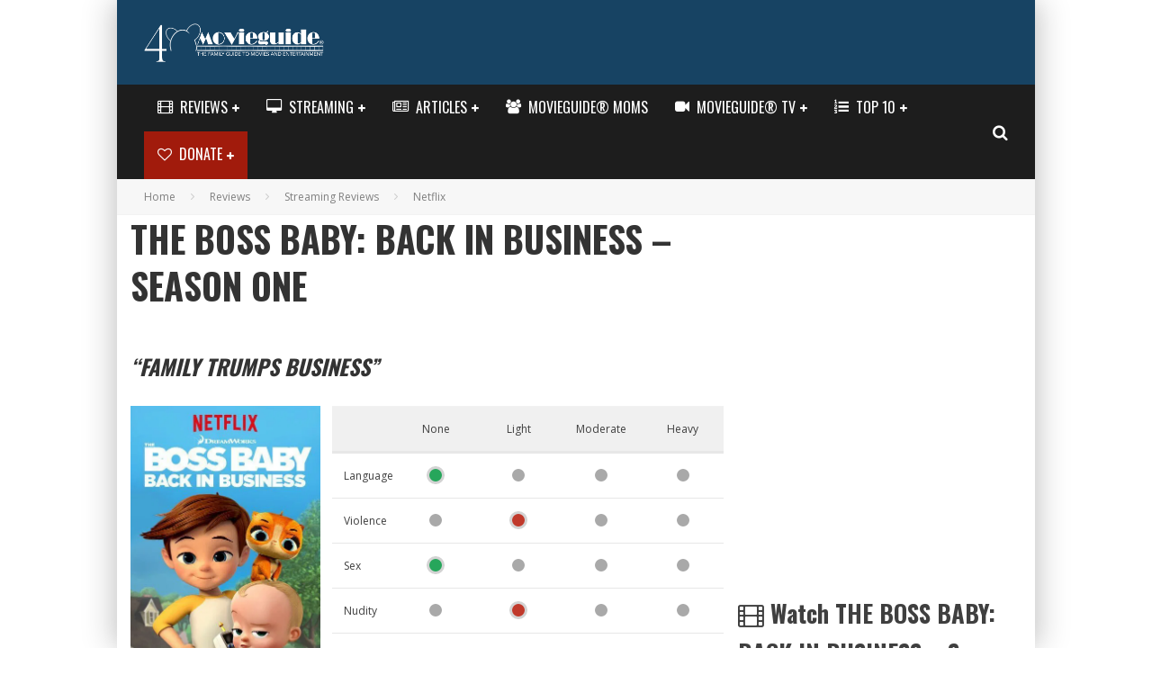

--- FILE ---
content_type: text/html; charset=UTF-8
request_url: https://www.movieguide.org/tv/the-boss-baby-back-in-business-season-one/chapter-1-suzie-do-you-copy
body_size: 44314
content:
<!DOCTYPE html>
<html lang="en-US"
 xmlns:og="http://ogp.me/ns#"
 xmlns:fb="http://ogp.me/ns/fb#">
<head>
	<meta charset="UTF-8">
<script type="text/javascript">
/* <![CDATA[ */
var gform;gform||(document.addEventListener("gform_main_scripts_loaded",function(){gform.scriptsLoaded=!0}),document.addEventListener("gform/theme/scripts_loaded",function(){gform.themeScriptsLoaded=!0}),window.addEventListener("DOMContentLoaded",function(){gform.domLoaded=!0}),gform={domLoaded:!1,scriptsLoaded:!1,themeScriptsLoaded:!1,isFormEditor:()=>"function"==typeof InitializeEditor,callIfLoaded:function(o){return!(!gform.domLoaded||!gform.scriptsLoaded||!gform.themeScriptsLoaded&&!gform.isFormEditor()||(gform.isFormEditor()&&console.warn("The use of gform.initializeOnLoaded() is deprecated in the form editor context and will be removed in Gravity Forms 3.1."),o(),0))},initializeOnLoaded:function(o){gform.callIfLoaded(o)||(document.addEventListener("gform_main_scripts_loaded",()=>{gform.scriptsLoaded=!0,gform.callIfLoaded(o)}),document.addEventListener("gform/theme/scripts_loaded",()=>{gform.themeScriptsLoaded=!0,gform.callIfLoaded(o)}),window.addEventListener("DOMContentLoaded",()=>{gform.domLoaded=!0,gform.callIfLoaded(o)}))},hooks:{action:{},filter:{}},addAction:function(o,r,e,t){gform.addHook("action",o,r,e,t)},addFilter:function(o,r,e,t){gform.addHook("filter",o,r,e,t)},doAction:function(o){gform.doHook("action",o,arguments)},applyFilters:function(o){return gform.doHook("filter",o,arguments)},removeAction:function(o,r){gform.removeHook("action",o,r)},removeFilter:function(o,r,e){gform.removeHook("filter",o,r,e)},addHook:function(o,r,e,t,n){null==gform.hooks[o][r]&&(gform.hooks[o][r]=[]);var d=gform.hooks[o][r];null==n&&(n=r+"_"+d.length),gform.hooks[o][r].push({tag:n,callable:e,priority:t=null==t?10:t})},doHook:function(r,o,e){var t;if(e=Array.prototype.slice.call(e,1),null!=gform.hooks[r][o]&&((o=gform.hooks[r][o]).sort(function(o,r){return o.priority-r.priority}),o.forEach(function(o){"function"!=typeof(t=o.callable)&&(t=window[t]),"action"==r?t.apply(null,e):e[0]=t.apply(null,e)})),"filter"==r)return e[0]},removeHook:function(o,r,t,n){var e;null!=gform.hooks[o][r]&&(e=(e=gform.hooks[o][r]).filter(function(o,r,e){return!!(null!=n&&n!=o.tag||null!=t&&t!=o.priority)}),gform.hooks[o][r]=e)}});
/* ]]> */
</script>

			<meta name="viewport" content="width=device-width, height=device-height, initial-scale=1.0, minimum-scale=1.0">
	
	<link rel="profile" href="http://gmpg.org/xfn/11">
	<meta name='robots' content='index, follow, max-image-preview:large, max-snippet:-1, max-video-preview:-1' />

	<!-- This site is optimized with the Yoast SEO Premium plugin v26.6 (Yoast SEO v26.7) - https://yoast.com/wordpress/plugins/seo/ -->
	<title>THE BOSS BABY:  BACK IN BUSINESS – Season One - Movieguide | Movie Reviews for Families</title>
	<meta name="description" content="Is THE BOSS BABY:  BACK IN BUSINESS – Season One family friendly? Find out only at Movieguide. The Family and Christian Guide to Movie Reviews and Entertainment News." />
	<link rel="canonical" href="https://www.movieguide.org/reviews/the-boss-baby-back-in-business-season-one.html" />
	<meta property="og:locale" content="en_US" />
	<meta property="og:type" content="article" />
	<meta property="og:title" content="THE BOSS BABY: BACK IN BUSINESS – Season One Review" />
	<meta property="og:description" content="THE BOSS BABY:  BACK IN BUSINESS showcases the day to day work activities of the Boss Baby and his company, Baby Corp. The Netflix series is a spinoff of" />
	<meta property="og:url" content="https://www.movieguide.org/reviews/the-boss-baby-back-in-business-season-one.html" />
	<meta property="og:site_name" content="Movieguide | The Family Guide to Movies &amp; Entertainment" />
	<meta property="article:publisher" content="https://www.facebook.com/movieguide" />
	<meta property="article:published_time" content="2018-07-07T05:44:13+00:00" />
	<meta property="article:modified_time" content="2024-06-19T05:07:50+00:00" />
	<meta property="og:image" content="https://cdn.movieguide.org/wp-content/uploads/2018/07/b2d31520700081103cba3b23a500a926d9113630v2_hq.jpg" />
	<meta property="og:image:width" content="426" />
	<meta property="og:image:height" content="597" />
	<meta property="og:image:type" content="image/jpeg" />
	<meta name="author" content="Steph Manthe" />
	<meta name="twitter:card" content="summary_large_image" />
	<meta name="twitter:title" content="THE BOSS BABY:  BACK IN BUSINESS – Season One Review" />
	<meta name="twitter:creator" content="@movieguide" />
	<meta name="twitter:site" content="@movieguide" />
	<script type="application/ld+json" class="yoast-schema-graph">{"@context":"https://schema.org","@graph":[{"@type":"Article","@id":"https://www.movieguide.org/reviews/the-boss-baby-back-in-business-season-one.html#article","isPartOf":{"@id":"https://www.movieguide.org/reviews/the-boss-baby-back-in-business-season-one.html"},"author":{"name":"Steph Manthe","@id":"https://www.movieguide.org/#/schema/person/6ccf853438240ecd7a4c3ba4328bb945"},"headline":"THE BOSS BABY: BACK IN BUSINESS – Season One","datePublished":"2018-07-07T05:44:13+00:00","dateModified":"2024-06-19T05:07:50+00:00","mainEntityOfPage":{"@id":"https://www.movieguide.org/reviews/the-boss-baby-back-in-business-season-one.html"},"wordCount":143,"publisher":{"@id":"https://www.movieguide.org/#organization"},"image":{"@id":"https://www.movieguide.org/reviews/the-boss-baby-back-in-business-season-one.html#primaryimage"},"thumbnailUrl":"https://cdn.movieguide.org/wp-content/uploads/2018/07/b2d31520700081103cba3b23a500a926d9113630v2_hq.jpg","articleSection":["Netflix","Reviews","Series"],"inLanguage":"en-US"},{"@type":"WebPage","@id":"https://www.movieguide.org/reviews/the-boss-baby-back-in-business-season-one.html","url":"https://www.movieguide.org/reviews/the-boss-baby-back-in-business-season-one.html","name":"THE BOSS BABY: BACK IN BUSINESS – Season One - Movieguide | The Family Guide to Movies &amp; Entertainment","isPartOf":{"@id":"https://www.movieguide.org/#website"},"primaryImageOfPage":{"@id":"https://www.movieguide.org/reviews/the-boss-baby-back-in-business-season-one.html#primaryimage"},"image":{"@id":"https://www.movieguide.org/reviews/the-boss-baby-back-in-business-season-one.html#primaryimage"},"thumbnailUrl":"https://cdn.movieguide.org/wp-content/uploads/2018/07/b2d31520700081103cba3b23a500a926d9113630v2_hq.jpg","datePublished":"2018-07-07T05:44:13+00:00","dateModified":"2024-06-19T05:07:50+00:00","description":"THE BOSS BABY:  BACK IN BUSINESS showcases the day to day work activities of the Boss Baby and his company, Baby Corp. The Netflix series is a spinoff of","breadcrumb":{"@id":"https://www.movieguide.org/reviews/the-boss-baby-back-in-business-season-one.html#breadcrumb"},"inLanguage":"en-US","potentialAction":[{"@type":"ReadAction","target":["https://www.movieguide.org/reviews/the-boss-baby-back-in-business-season-one.html"]}]},{"@type":"ImageObject","inLanguage":"en-US","@id":"https://www.movieguide.org/reviews/the-boss-baby-back-in-business-season-one.html#primaryimage","url":"https://cdn.movieguide.org/wp-content/uploads/2018/07/b2d31520700081103cba3b23a500a926d9113630v2_hq.jpg","contentUrl":"https://cdn.movieguide.org/wp-content/uploads/2018/07/b2d31520700081103cba3b23a500a926d9113630v2_hq.jpg","width":426,"height":597},{"@type":"BreadcrumbList","@id":"https://www.movieguide.org/reviews/the-boss-baby-back-in-business-season-one.html#breadcrumb","itemListElement":[{"@type":"ListItem","position":1,"name":"Home","item":"https://www.movieguide.org/"},{"@type":"ListItem","position":2,"name":"Reviews","item":"https://www.movieguide.org/category/reviews"},{"@type":"ListItem","position":3,"name":"THE BOSS BABY: BACK IN BUSINESS – Season One"}]},{"@type":"WebSite","@id":"https://www.movieguide.org/#website","url":"https://www.movieguide.org/","name":"Movieguide | The Family Guide to Movies &amp; Entertainment","description":"The Family Guide to Movies &amp; Entertainment","publisher":{"@id":"https://www.movieguide.org/#organization"},"potentialAction":[{"@type":"SearchAction","target":{"@type":"EntryPoint","urlTemplate":"https://www.movieguide.org/?s={search_term_string}"},"query-input":{"@type":"PropertyValueSpecification","valueRequired":true,"valueName":"search_term_string"}}],"inLanguage":"en-US"},{"@type":"Organization","@id":"https://www.movieguide.org/#organization","name":"Movieguide | The Family & Christian Guide to Movies and Entertainment","url":"https://www.movieguide.org/","logo":{"@type":"ImageObject","inLanguage":"en-US","@id":"https://www.movieguide.org/#/schema/logo/image/","url":"https://cdn.movieguide.org/wp-content/uploads/2015/01/10366268_10152063754327097_8935109610445173863_n-1.png","contentUrl":"https://cdn.movieguide.org/wp-content/uploads/2015/01/10366268_10152063754327097_8935109610445173863_n-1.png","width":180,"height":180,"caption":"Movieguide | The Family & Christian Guide to Movies and Entertainment"},"image":{"@id":"https://www.movieguide.org/#/schema/logo/image/"},"sameAs":["https://www.facebook.com/movieguide","https://x.com/movieguide","https://instagram.com/movieguide/","https://www.pinterest.com/movieguide/","https://www.youtube.com/movieguide"]},{"@type":"Person","@id":"https://www.movieguide.org/#/schema/person/6ccf853438240ecd7a4c3ba4328bb945","name":"Steph Manthe"},{"@type":"Review","name":"THE BOSS BABY:  BACK IN BUSINESS – Season One","datePublished":"2018-07-07 05:44:13","dateCreated":"2018-07-07 05:44:13","description":"Family Trumps Business","url":"https://www.movieguide.org/reviews/the-boss-baby-back-in-business-season-one.html","reviewBody":"","author":{"@type":"Person","name":"Steph Manthe","sameAs":"https://www.movieguide.org/author/steph-manthe"},"publisher":{"@type":"Organization","name":"Movieguide®","sameAs":"https://www.movieguide.org"},"itemReviewed":{"@type":"Movie","name":"THE BOSS BABY:  BACK IN BUSINESS – Season One","sameAs":"https://www.movieguide.org/reviews/the-boss-baby-back-in-business-season-one.html","datePublished":"2018-04-06","dateCreated":"2018-04-06","image":{"@type":"ImageObject","url":"https://cdn.movieguide.org/wp-content/uploads/2018/07/b2d31520700081103cba3b23a500a926d9113630v2_hq.jpg"},"director":{"@type":"Person","name":"Matt Engstrom"},"actor":[{"@type":"Person","name":"JP Karliak"},{"@type":"Person","name":" Pierce Gagnon"},{"@type":"Person","name":" Kevin Michael Richardson"},{"@type":"Person","name":" Alex Cazares"},{"@type":"Person","name":" David W. Collins"},{"@type":"Person","name":" Eric Bell Jr."},{"@type":"Person","name":" Flula Borg"}]}}]}</script>
	<!-- / Yoast SEO Premium plugin. -->


<link rel='dns-prefetch' href='//js.stripe.com' />
<link rel='dns-prefetch' href='//ajax.googleapis.com' />
<link rel='dns-prefetch' href='//apis.google.com' />
<link rel='dns-prefetch' href='//stats.wp.com' />
<link rel='dns-prefetch' href='//fonts.googleapis.com' />
<link rel='preconnect' href='https://cdn.movieguide.org' />
<link rel="alternate" type="application/rss+xml" title="Movieguide | The Family Guide to Movies &amp; Entertainment &raquo; Feed" href="https://www.movieguide.org/feed" />
<link rel="alternate" type="application/rss+xml" title="Movieguide | The Family Guide to Movies &amp; Entertainment &raquo; Comments Feed" href="https://www.movieguide.org/comments/feed" />
<style id='wp-img-auto-sizes-contain-inline-css' type='text/css'>
img:is([sizes=auto i],[sizes^="auto," i]){contain-intrinsic-size:3000px 1500px}
/*# sourceURL=wp-img-auto-sizes-contain-inline-css */
</style>
<style id='wp-block-library-inline-css' type='text/css'>
:root{--wp-block-synced-color:#7a00df;--wp-block-synced-color--rgb:122,0,223;--wp-bound-block-color:var(--wp-block-synced-color);--wp-editor-canvas-background:#ddd;--wp-admin-theme-color:#007cba;--wp-admin-theme-color--rgb:0,124,186;--wp-admin-theme-color-darker-10:#006ba1;--wp-admin-theme-color-darker-10--rgb:0,107,160.5;--wp-admin-theme-color-darker-20:#005a87;--wp-admin-theme-color-darker-20--rgb:0,90,135;--wp-admin-border-width-focus:2px}@media (min-resolution:192dpi){:root{--wp-admin-border-width-focus:1.5px}}.wp-element-button{cursor:pointer}:root .has-very-light-gray-background-color{background-color:#eee}:root .has-very-dark-gray-background-color{background-color:#313131}:root .has-very-light-gray-color{color:#eee}:root .has-very-dark-gray-color{color:#313131}:root .has-vivid-green-cyan-to-vivid-cyan-blue-gradient-background{background:linear-gradient(135deg,#00d084,#0693e3)}:root .has-purple-crush-gradient-background{background:linear-gradient(135deg,#34e2e4,#4721fb 50%,#ab1dfe)}:root .has-hazy-dawn-gradient-background{background:linear-gradient(135deg,#faaca8,#dad0ec)}:root .has-subdued-olive-gradient-background{background:linear-gradient(135deg,#fafae1,#67a671)}:root .has-atomic-cream-gradient-background{background:linear-gradient(135deg,#fdd79a,#004a59)}:root .has-nightshade-gradient-background{background:linear-gradient(135deg,#330968,#31cdcf)}:root .has-midnight-gradient-background{background:linear-gradient(135deg,#020381,#2874fc)}:root{--wp--preset--font-size--normal:16px;--wp--preset--font-size--huge:42px}.has-regular-font-size{font-size:1em}.has-larger-font-size{font-size:2.625em}.has-normal-font-size{font-size:var(--wp--preset--font-size--normal)}.has-huge-font-size{font-size:var(--wp--preset--font-size--huge)}.has-text-align-center{text-align:center}.has-text-align-left{text-align:left}.has-text-align-right{text-align:right}.has-fit-text{white-space:nowrap!important}#end-resizable-editor-section{display:none}.aligncenter{clear:both}.items-justified-left{justify-content:flex-start}.items-justified-center{justify-content:center}.items-justified-right{justify-content:flex-end}.items-justified-space-between{justify-content:space-between}.screen-reader-text{border:0;clip-path:inset(50%);height:1px;margin:-1px;overflow:hidden;padding:0;position:absolute;width:1px;word-wrap:normal!important}.screen-reader-text:focus{background-color:#ddd;clip-path:none;color:#444;display:block;font-size:1em;height:auto;left:5px;line-height:normal;padding:15px 23px 14px;text-decoration:none;top:5px;width:auto;z-index:100000}html :where(.has-border-color){border-style:solid}html :where([style*=border-top-color]){border-top-style:solid}html :where([style*=border-right-color]){border-right-style:solid}html :where([style*=border-bottom-color]){border-bottom-style:solid}html :where([style*=border-left-color]){border-left-style:solid}html :where([style*=border-width]){border-style:solid}html :where([style*=border-top-width]){border-top-style:solid}html :where([style*=border-right-width]){border-right-style:solid}html :where([style*=border-bottom-width]){border-bottom-style:solid}html :where([style*=border-left-width]){border-left-style:solid}html :where(img[class*=wp-image-]){height:auto;max-width:100%}:where(figure){margin:0 0 1em}html :where(.is-position-sticky){--wp-admin--admin-bar--position-offset:var(--wp-admin--admin-bar--height,0px)}@media screen and (max-width:600px){html :where(.is-position-sticky){--wp-admin--admin-bar--position-offset:0px}}

/*# sourceURL=wp-block-library-inline-css */
</style><style id='wp-block-image-inline-css' type='text/css'>
.wp-block-image>a,.wp-block-image>figure>a{display:inline-block}.wp-block-image img{box-sizing:border-box;height:auto;max-width:100%;vertical-align:bottom}@media not (prefers-reduced-motion){.wp-block-image img.hide{visibility:hidden}.wp-block-image img.show{animation:show-content-image .4s}}.wp-block-image[style*=border-radius] img,.wp-block-image[style*=border-radius]>a{border-radius:inherit}.wp-block-image.has-custom-border img{box-sizing:border-box}.wp-block-image.aligncenter{text-align:center}.wp-block-image.alignfull>a,.wp-block-image.alignwide>a{width:100%}.wp-block-image.alignfull img,.wp-block-image.alignwide img{height:auto;width:100%}.wp-block-image .aligncenter,.wp-block-image .alignleft,.wp-block-image .alignright,.wp-block-image.aligncenter,.wp-block-image.alignleft,.wp-block-image.alignright{display:table}.wp-block-image .aligncenter>figcaption,.wp-block-image .alignleft>figcaption,.wp-block-image .alignright>figcaption,.wp-block-image.aligncenter>figcaption,.wp-block-image.alignleft>figcaption,.wp-block-image.alignright>figcaption{caption-side:bottom;display:table-caption}.wp-block-image .alignleft{float:left;margin:.5em 1em .5em 0}.wp-block-image .alignright{float:right;margin:.5em 0 .5em 1em}.wp-block-image .aligncenter{margin-left:auto;margin-right:auto}.wp-block-image :where(figcaption){margin-bottom:1em;margin-top:.5em}.wp-block-image.is-style-circle-mask img{border-radius:9999px}@supports ((-webkit-mask-image:none) or (mask-image:none)) or (-webkit-mask-image:none){.wp-block-image.is-style-circle-mask img{border-radius:0;-webkit-mask-image:url('data:image/svg+xml;utf8,<svg viewBox="0 0 100 100" xmlns="http://www.w3.org/2000/svg"><circle cx="50" cy="50" r="50"/></svg>');mask-image:url('data:image/svg+xml;utf8,<svg viewBox="0 0 100 100" xmlns="http://www.w3.org/2000/svg"><circle cx="50" cy="50" r="50"/></svg>');mask-mode:alpha;-webkit-mask-position:center;mask-position:center;-webkit-mask-repeat:no-repeat;mask-repeat:no-repeat;-webkit-mask-size:contain;mask-size:contain}}:root :where(.wp-block-image.is-style-rounded img,.wp-block-image .is-style-rounded img){border-radius:9999px}.wp-block-image figure{margin:0}.wp-lightbox-container{display:flex;flex-direction:column;position:relative}.wp-lightbox-container img{cursor:zoom-in}.wp-lightbox-container img:hover+button{opacity:1}.wp-lightbox-container button{align-items:center;backdrop-filter:blur(16px) saturate(180%);background-color:#5a5a5a40;border:none;border-radius:4px;cursor:zoom-in;display:flex;height:20px;justify-content:center;opacity:0;padding:0;position:absolute;right:16px;text-align:center;top:16px;width:20px;z-index:100}@media not (prefers-reduced-motion){.wp-lightbox-container button{transition:opacity .2s ease}}.wp-lightbox-container button:focus-visible{outline:3px auto #5a5a5a40;outline:3px auto -webkit-focus-ring-color;outline-offset:3px}.wp-lightbox-container button:hover{cursor:pointer;opacity:1}.wp-lightbox-container button:focus{opacity:1}.wp-lightbox-container button:focus,.wp-lightbox-container button:hover,.wp-lightbox-container button:not(:hover):not(:active):not(.has-background){background-color:#5a5a5a40;border:none}.wp-lightbox-overlay{box-sizing:border-box;cursor:zoom-out;height:100vh;left:0;overflow:hidden;position:fixed;top:0;visibility:hidden;width:100%;z-index:100000}.wp-lightbox-overlay .close-button{align-items:center;cursor:pointer;display:flex;justify-content:center;min-height:40px;min-width:40px;padding:0;position:absolute;right:calc(env(safe-area-inset-right) + 16px);top:calc(env(safe-area-inset-top) + 16px);z-index:5000000}.wp-lightbox-overlay .close-button:focus,.wp-lightbox-overlay .close-button:hover,.wp-lightbox-overlay .close-button:not(:hover):not(:active):not(.has-background){background:none;border:none}.wp-lightbox-overlay .lightbox-image-container{height:var(--wp--lightbox-container-height);left:50%;overflow:hidden;position:absolute;top:50%;transform:translate(-50%,-50%);transform-origin:top left;width:var(--wp--lightbox-container-width);z-index:9999999999}.wp-lightbox-overlay .wp-block-image{align-items:center;box-sizing:border-box;display:flex;height:100%;justify-content:center;margin:0;position:relative;transform-origin:0 0;width:100%;z-index:3000000}.wp-lightbox-overlay .wp-block-image img{height:var(--wp--lightbox-image-height);min-height:var(--wp--lightbox-image-height);min-width:var(--wp--lightbox-image-width);width:var(--wp--lightbox-image-width)}.wp-lightbox-overlay .wp-block-image figcaption{display:none}.wp-lightbox-overlay button{background:none;border:none}.wp-lightbox-overlay .scrim{background-color:#fff;height:100%;opacity:.9;position:absolute;width:100%;z-index:2000000}.wp-lightbox-overlay.active{visibility:visible}@media not (prefers-reduced-motion){.wp-lightbox-overlay.active{animation:turn-on-visibility .25s both}.wp-lightbox-overlay.active img{animation:turn-on-visibility .35s both}.wp-lightbox-overlay.show-closing-animation:not(.active){animation:turn-off-visibility .35s both}.wp-lightbox-overlay.show-closing-animation:not(.active) img{animation:turn-off-visibility .25s both}.wp-lightbox-overlay.zoom.active{animation:none;opacity:1;visibility:visible}.wp-lightbox-overlay.zoom.active .lightbox-image-container{animation:lightbox-zoom-in .4s}.wp-lightbox-overlay.zoom.active .lightbox-image-container img{animation:none}.wp-lightbox-overlay.zoom.active .scrim{animation:turn-on-visibility .4s forwards}.wp-lightbox-overlay.zoom.show-closing-animation:not(.active){animation:none}.wp-lightbox-overlay.zoom.show-closing-animation:not(.active) .lightbox-image-container{animation:lightbox-zoom-out .4s}.wp-lightbox-overlay.zoom.show-closing-animation:not(.active) .lightbox-image-container img{animation:none}.wp-lightbox-overlay.zoom.show-closing-animation:not(.active) .scrim{animation:turn-off-visibility .4s forwards}}@keyframes show-content-image{0%{visibility:hidden}99%{visibility:hidden}to{visibility:visible}}@keyframes turn-on-visibility{0%{opacity:0}to{opacity:1}}@keyframes turn-off-visibility{0%{opacity:1;visibility:visible}99%{opacity:0;visibility:visible}to{opacity:0;visibility:hidden}}@keyframes lightbox-zoom-in{0%{transform:translate(calc((-100vw + var(--wp--lightbox-scrollbar-width))/2 + var(--wp--lightbox-initial-left-position)),calc(-50vh + var(--wp--lightbox-initial-top-position))) scale(var(--wp--lightbox-scale))}to{transform:translate(-50%,-50%) scale(1)}}@keyframes lightbox-zoom-out{0%{transform:translate(-50%,-50%) scale(1);visibility:visible}99%{visibility:visible}to{transform:translate(calc((-100vw + var(--wp--lightbox-scrollbar-width))/2 + var(--wp--lightbox-initial-left-position)),calc(-50vh + var(--wp--lightbox-initial-top-position))) scale(var(--wp--lightbox-scale));visibility:hidden}}
/*# sourceURL=https://www.movieguide.org/wp-includes/blocks/image/style.min.css */
</style>
<style id='global-styles-inline-css' type='text/css'>
:root{--wp--preset--aspect-ratio--square: 1;--wp--preset--aspect-ratio--4-3: 4/3;--wp--preset--aspect-ratio--3-4: 3/4;--wp--preset--aspect-ratio--3-2: 3/2;--wp--preset--aspect-ratio--2-3: 2/3;--wp--preset--aspect-ratio--16-9: 16/9;--wp--preset--aspect-ratio--9-16: 9/16;--wp--preset--color--black: #000000;--wp--preset--color--cyan-bluish-gray: #abb8c3;--wp--preset--color--white: #ffffff;--wp--preset--color--pale-pink: #f78da7;--wp--preset--color--vivid-red: #cf2e2e;--wp--preset--color--luminous-vivid-orange: #ff6900;--wp--preset--color--luminous-vivid-amber: #fcb900;--wp--preset--color--light-green-cyan: #7bdcb5;--wp--preset--color--vivid-green-cyan: #00d084;--wp--preset--color--pale-cyan-blue: #8ed1fc;--wp--preset--color--vivid-cyan-blue: #0693e3;--wp--preset--color--vivid-purple: #9b51e0;--wp--preset--gradient--vivid-cyan-blue-to-vivid-purple: linear-gradient(135deg,rgb(6,147,227) 0%,rgb(155,81,224) 100%);--wp--preset--gradient--light-green-cyan-to-vivid-green-cyan: linear-gradient(135deg,rgb(122,220,180) 0%,rgb(0,208,130) 100%);--wp--preset--gradient--luminous-vivid-amber-to-luminous-vivid-orange: linear-gradient(135deg,rgb(252,185,0) 0%,rgb(255,105,0) 100%);--wp--preset--gradient--luminous-vivid-orange-to-vivid-red: linear-gradient(135deg,rgb(255,105,0) 0%,rgb(207,46,46) 100%);--wp--preset--gradient--very-light-gray-to-cyan-bluish-gray: linear-gradient(135deg,rgb(238,238,238) 0%,rgb(169,184,195) 100%);--wp--preset--gradient--cool-to-warm-spectrum: linear-gradient(135deg,rgb(74,234,220) 0%,rgb(151,120,209) 20%,rgb(207,42,186) 40%,rgb(238,44,130) 60%,rgb(251,105,98) 80%,rgb(254,248,76) 100%);--wp--preset--gradient--blush-light-purple: linear-gradient(135deg,rgb(255,206,236) 0%,rgb(152,150,240) 100%);--wp--preset--gradient--blush-bordeaux: linear-gradient(135deg,rgb(254,205,165) 0%,rgb(254,45,45) 50%,rgb(107,0,62) 100%);--wp--preset--gradient--luminous-dusk: linear-gradient(135deg,rgb(255,203,112) 0%,rgb(199,81,192) 50%,rgb(65,88,208) 100%);--wp--preset--gradient--pale-ocean: linear-gradient(135deg,rgb(255,245,203) 0%,rgb(182,227,212) 50%,rgb(51,167,181) 100%);--wp--preset--gradient--electric-grass: linear-gradient(135deg,rgb(202,248,128) 0%,rgb(113,206,126) 100%);--wp--preset--gradient--midnight: linear-gradient(135deg,rgb(2,3,129) 0%,rgb(40,116,252) 100%);--wp--preset--font-size--small: 13px;--wp--preset--font-size--medium: 20px;--wp--preset--font-size--large: 36px;--wp--preset--font-size--x-large: 42px;--wp--preset--spacing--20: 0.44rem;--wp--preset--spacing--30: 0.67rem;--wp--preset--spacing--40: 1rem;--wp--preset--spacing--50: 1.5rem;--wp--preset--spacing--60: 2.25rem;--wp--preset--spacing--70: 3.38rem;--wp--preset--spacing--80: 5.06rem;--wp--preset--shadow--natural: 6px 6px 9px rgba(0, 0, 0, 0.2);--wp--preset--shadow--deep: 12px 12px 50px rgba(0, 0, 0, 0.4);--wp--preset--shadow--sharp: 6px 6px 0px rgba(0, 0, 0, 0.2);--wp--preset--shadow--outlined: 6px 6px 0px -3px rgb(255, 255, 255), 6px 6px rgb(0, 0, 0);--wp--preset--shadow--crisp: 6px 6px 0px rgb(0, 0, 0);}:where(.is-layout-flex){gap: 0.5em;}:where(.is-layout-grid){gap: 0.5em;}body .is-layout-flex{display: flex;}.is-layout-flex{flex-wrap: wrap;align-items: center;}.is-layout-flex > :is(*, div){margin: 0;}body .is-layout-grid{display: grid;}.is-layout-grid > :is(*, div){margin: 0;}:where(.wp-block-columns.is-layout-flex){gap: 2em;}:where(.wp-block-columns.is-layout-grid){gap: 2em;}:where(.wp-block-post-template.is-layout-flex){gap: 1.25em;}:where(.wp-block-post-template.is-layout-grid){gap: 1.25em;}.has-black-color{color: var(--wp--preset--color--black) !important;}.has-cyan-bluish-gray-color{color: var(--wp--preset--color--cyan-bluish-gray) !important;}.has-white-color{color: var(--wp--preset--color--white) !important;}.has-pale-pink-color{color: var(--wp--preset--color--pale-pink) !important;}.has-vivid-red-color{color: var(--wp--preset--color--vivid-red) !important;}.has-luminous-vivid-orange-color{color: var(--wp--preset--color--luminous-vivid-orange) !important;}.has-luminous-vivid-amber-color{color: var(--wp--preset--color--luminous-vivid-amber) !important;}.has-light-green-cyan-color{color: var(--wp--preset--color--light-green-cyan) !important;}.has-vivid-green-cyan-color{color: var(--wp--preset--color--vivid-green-cyan) !important;}.has-pale-cyan-blue-color{color: var(--wp--preset--color--pale-cyan-blue) !important;}.has-vivid-cyan-blue-color{color: var(--wp--preset--color--vivid-cyan-blue) !important;}.has-vivid-purple-color{color: var(--wp--preset--color--vivid-purple) !important;}.has-black-background-color{background-color: var(--wp--preset--color--black) !important;}.has-cyan-bluish-gray-background-color{background-color: var(--wp--preset--color--cyan-bluish-gray) !important;}.has-white-background-color{background-color: var(--wp--preset--color--white) !important;}.has-pale-pink-background-color{background-color: var(--wp--preset--color--pale-pink) !important;}.has-vivid-red-background-color{background-color: var(--wp--preset--color--vivid-red) !important;}.has-luminous-vivid-orange-background-color{background-color: var(--wp--preset--color--luminous-vivid-orange) !important;}.has-luminous-vivid-amber-background-color{background-color: var(--wp--preset--color--luminous-vivid-amber) !important;}.has-light-green-cyan-background-color{background-color: var(--wp--preset--color--light-green-cyan) !important;}.has-vivid-green-cyan-background-color{background-color: var(--wp--preset--color--vivid-green-cyan) !important;}.has-pale-cyan-blue-background-color{background-color: var(--wp--preset--color--pale-cyan-blue) !important;}.has-vivid-cyan-blue-background-color{background-color: var(--wp--preset--color--vivid-cyan-blue) !important;}.has-vivid-purple-background-color{background-color: var(--wp--preset--color--vivid-purple) !important;}.has-black-border-color{border-color: var(--wp--preset--color--black) !important;}.has-cyan-bluish-gray-border-color{border-color: var(--wp--preset--color--cyan-bluish-gray) !important;}.has-white-border-color{border-color: var(--wp--preset--color--white) !important;}.has-pale-pink-border-color{border-color: var(--wp--preset--color--pale-pink) !important;}.has-vivid-red-border-color{border-color: var(--wp--preset--color--vivid-red) !important;}.has-luminous-vivid-orange-border-color{border-color: var(--wp--preset--color--luminous-vivid-orange) !important;}.has-luminous-vivid-amber-border-color{border-color: var(--wp--preset--color--luminous-vivid-amber) !important;}.has-light-green-cyan-border-color{border-color: var(--wp--preset--color--light-green-cyan) !important;}.has-vivid-green-cyan-border-color{border-color: var(--wp--preset--color--vivid-green-cyan) !important;}.has-pale-cyan-blue-border-color{border-color: var(--wp--preset--color--pale-cyan-blue) !important;}.has-vivid-cyan-blue-border-color{border-color: var(--wp--preset--color--vivid-cyan-blue) !important;}.has-vivid-purple-border-color{border-color: var(--wp--preset--color--vivid-purple) !important;}.has-vivid-cyan-blue-to-vivid-purple-gradient-background{background: var(--wp--preset--gradient--vivid-cyan-blue-to-vivid-purple) !important;}.has-light-green-cyan-to-vivid-green-cyan-gradient-background{background: var(--wp--preset--gradient--light-green-cyan-to-vivid-green-cyan) !important;}.has-luminous-vivid-amber-to-luminous-vivid-orange-gradient-background{background: var(--wp--preset--gradient--luminous-vivid-amber-to-luminous-vivid-orange) !important;}.has-luminous-vivid-orange-to-vivid-red-gradient-background{background: var(--wp--preset--gradient--luminous-vivid-orange-to-vivid-red) !important;}.has-very-light-gray-to-cyan-bluish-gray-gradient-background{background: var(--wp--preset--gradient--very-light-gray-to-cyan-bluish-gray) !important;}.has-cool-to-warm-spectrum-gradient-background{background: var(--wp--preset--gradient--cool-to-warm-spectrum) !important;}.has-blush-light-purple-gradient-background{background: var(--wp--preset--gradient--blush-light-purple) !important;}.has-blush-bordeaux-gradient-background{background: var(--wp--preset--gradient--blush-bordeaux) !important;}.has-luminous-dusk-gradient-background{background: var(--wp--preset--gradient--luminous-dusk) !important;}.has-pale-ocean-gradient-background{background: var(--wp--preset--gradient--pale-ocean) !important;}.has-electric-grass-gradient-background{background: var(--wp--preset--gradient--electric-grass) !important;}.has-midnight-gradient-background{background: var(--wp--preset--gradient--midnight) !important;}.has-small-font-size{font-size: var(--wp--preset--font-size--small) !important;}.has-medium-font-size{font-size: var(--wp--preset--font-size--medium) !important;}.has-large-font-size{font-size: var(--wp--preset--font-size--large) !important;}.has-x-large-font-size{font-size: var(--wp--preset--font-size--x-large) !important;}
/*# sourceURL=global-styles-inline-css */
</style>

<style id='classic-theme-styles-inline-css' type='text/css'>
/*! This file is auto-generated */
.wp-block-button__link{color:#fff;background-color:#32373c;border-radius:9999px;box-shadow:none;text-decoration:none;padding:calc(.667em + 2px) calc(1.333em + 2px);font-size:1.125em}.wp-block-file__button{background:#32373c;color:#fff;text-decoration:none}
/*# sourceURL=/wp-includes/css/classic-themes.min.css */
</style>
<link rel='stylesheet' id='awsm-jobs-general-css' href='https://cdn.movieguide.org/wp-content/plugins/wp-job-openings/assets/css/general.min.css?ver=3.5.4' type='text/css' media='all' />
<link rel='stylesheet' id='awsm-jobs-style-css' href='https://cdn.movieguide.org/wp-content/plugins/wp-job-openings/assets/css/style.min.css?ver=3.5.4' type='text/css' media='all' />
<link rel='stylesheet' id='duplica-css' href='https://cdn.movieguide.org/wp-content/plugins/duplica/assets/css/front.min.css?ver=0.16' type='text/css' media='all' />
<link rel='stylesheet' id='dslc-fontawesome-css' href='https://cdn.movieguide.org/wp-content/plugins/live-composer-page-builder/css/font-awesome.css?ver=1.5.52' type='text/css' media='all' />
<link rel='stylesheet' id='dslc-plugins-css-css' href='https://cdn.movieguide.org/wp-content/plugins/live-composer-page-builder/css/dist/frontend.plugins.min.css?ver=1.5.52' type='text/css' media='all' />
<link rel='stylesheet' id='dslc-frontend-css-css' href='https://cdn.movieguide.org/wp-content/plugins/live-composer-page-builder/css/dist/frontend.min.css?ver=1.5.52' type='text/css' media='all' />
<link rel='stylesheet' id='movieguide-prayer-css-css' href='https://cdn.movieguide.org/wp-content/plugins/movieguide-prayer/movieguide-prayer.css?ver=1.0.6' type='text/css' media='all' />
<link rel='stylesheet' id='movieguide-swiper-style-css' href='https://cdn.movieguide.org/wp-content/plugins/movieguide-widgets/css/swiper.min.css?ver=1.4.7.69' type='text/css' media='all' />
<link rel='stylesheet' id='movieguide-widgets-style-css' href='https://cdn.movieguide.org/wp-content/plugins/movieguide-widgets/css/movieguide-widgets.css?ver=1.4.7.69' type='text/css' media='all' />
<link rel='stylesheet' id='movieguide-style-css' href='https://cdn.movieguide.org/wp-content/plugins/movieguide/css/movieguide.css?ver=4.7.1.47' type='text/css' media='all' />
<link rel='stylesheet' id='valenti-fonts-css' href='https://fonts.googleapis.com/css?family=Oswald%3A400%2C700%7COpen+Sans%3A400%2C700&#038;display=swap' type='text/css' media='all' />
<link rel='stylesheet' id='swipebox-css' href='https://cdn.movieguide.org/wp-content/themes/valenti/assets/css/swipebox.min.css?ver=1.4.4.1' type='text/css' media='all' />
<link rel='stylesheet' id='valenti-style-css' href='https://cdn.movieguide.org/wp-content/themes/valenti/assets/css/style.min.css?ver=5.6.3.9' type='text/css' media='all' />
<style id='valenti-style-inline-css' type='text/css'>
body{ color:#3f3f3f}.entry-content h1, .entry-content h2, .entry-content h3, .entry-content h4, .entry-content h5, .entry-content h6{ color:#333333}.link-color-wrap a, .block-wrap-code .block a{ color:#3498db}.link-color-wrap a:hover, .block-wrap-code .block a:hover{ color:#174363}body{font-family:'Open Sans',sans-serif;font-size:14px;font-weight:400;line-height:1.666;text-transform:none;}.excerpt{font-family:'Open Sans',sans-serif;font-size:14px;font-weight:400;line-height:1.666;text-transform:none;}.preview-thumbnail .title, .preview-review .title{font-family:'Oswald',sans-serif;font-size:14px;font-weight:700;line-height:1.3;text-transform:none;}.byline{font-family:'Oswald',sans-serif;font-size:11px;font-weight:400;line-height:1.3;text-transform:none;}.hero-meta .byline{font-family:'Oswald',sans-serif;font-size:11px;font-weight:400;line-height:1.3;text-transform:none;}.tipi-button{font-family:'Oswald',sans-serif;font-size:14px;font-weight:700;text-transform:uppercase;}.secondary-menu-wrap, .secondary-menu-wrap .sub-menu a:not(.tipi-button){font-family:'Oswald',sans-serif;font-size:14px;font-weight:700;line-height:1;text-transform:uppercase;}.footer-menu{font-family:'Oswald',sans-serif;font-size:12px;font-weight:400;line-height:1;text-transform:none;}.site-footer .textwidget{font-family:'Open Sans',sans-serif;font-size:14px;font-weight:400;line-height:1.666;text-transform:none;}.copyright{font-family:'Open Sans',sans-serif;font-size:12px;font-weight:400;line-height:1;text-transform:none;}.preview-slider.title-s .title{font-family:'Oswald',sans-serif;font-size:14px;font-weight:700;line-height:1.4;text-transform:uppercase;}.preview-slider.title-m .title{font-family:'Oswald',sans-serif;font-size:14px;font-weight:700;line-height:1.4;text-transform:uppercase;}.preview-slider.title-l .title{font-family:'Oswald',sans-serif;font-size:14px;font-weight:700;line-height:1.4;text-transform:uppercase;}.preview-slider.title-xl .title{font-family:'Oswald',sans-serif;font-size:14px;font-weight:700;line-height:1.4;text-transform:uppercase;}.preview-grid.title-xs .title{font-family:'Oswald',sans-serif;font-size:14px;font-weight:700;line-height:1.4;text-transform:uppercase;}.preview-grid.title-s .title{font-family:'Oswald',sans-serif;font-size:14px;font-weight:700;line-height:1.4;text-transform:uppercase;}.preview-grid.title-m .title{font-family:'Oswald',sans-serif;font-size:14px;font-weight:700;line-height:1.4;text-transform:uppercase;}.preview-grid.title-l .title{font-family:'Oswald',sans-serif;font-size:14px;font-weight:700;line-height:1.4;text-transform:uppercase;}.preview-classic .title{font-family:'Oswald',sans-serif;font-size:14px;font-weight:400;line-height:1.3;text-transform:none;}.preview-2 .title{font-family:'Oswald',sans-serif;font-size:14px;font-weight:400;letter-spacing:0.05em;line-height:1.3;text-transform:none;}.entry-content blockquote, .entry-content blockquote p{font-family:'Oswald',sans-serif;font-size:18px;font-weight:400;line-height:1.5;text-transform:none;}.hero-wrap .caption, .gallery-block__wrap .caption, figcaption{font-family:'Open Sans',sans-serif;font-size:10px;font-weight:400;line-height:1.2;text-transform:none;}.main-navigation .horizontal-menu > li > a{font-family:'Oswald',sans-serif;font-size:14px;font-weight:400;line-height:1;text-transform:uppercase;}.sub-menu a:not(.tipi-button){font-family:'Oswald',sans-serif;font-size:14px;font-weight:400;line-height:1.6;text-transform:uppercase;}.hero-meta.tipi-s-typo .title{font-family:'Oswald',sans-serif;font-size:18px;font-weight:700;line-height:1.3;text-transform:none;}.hero-meta.tipi-m-typo .title{font-family:'Oswald',sans-serif;font-size:18px;font-weight:700;line-height:1.3;text-transform:uppercase;}.hero-meta.tipi-l-typo .title{font-family:'Oswald',sans-serif;font-size:18px;font-weight:700;line-height:1.3;text-transform:uppercase;}.entry-content h2{font-family:'Oswald',sans-serif;font-size:18px;font-weight:700;line-height:1.3;text-transform:uppercase;}.entry-content h3{font-family:'Oswald',sans-serif;font-size:14px;font-weight:700;line-height:1.3;text-transform:uppercase;}.entry-content h4{font-family:'Oswald',sans-serif;font-size:14px;font-weight:700;line-height:1.3;text-transform:uppercase;}.entry-content h5{font-family:'Oswald',sans-serif;font-size:14px;font-weight:700;line-height:1.3;text-transform:uppercase;}.widget-title{font-family:'Oswald',sans-serif;font-size:14px;font-weight:700;line-height:1.3;text-transform:uppercase;}.block-title-wrap .title{font-family:'Oswald',sans-serif;font-size:16px;font-weight:700;line-height:1.8;text-transform:uppercase;}.block-subtitle{font-family:'Open Sans',sans-serif;font-size:15px;font-weight:700;line-height:1.3;text-transform:none;}.preview-classic { padding-bottom: 30px; }.block-wrap-classic .block ~ .block { padding-top: 30px; }.preview-thumbnail { padding-bottom: 20px; }.valenti-widget .preview-thumbnail { padding-bottom: 15px; }.block-title-inner{ border-bottom:3px solid #161616;}.site-footer > .bg-area{ border-top:20px solid #333333;}.footer-widget-wrap{ border-right:1px solid #333333;}.split-1:not(.preview-thumbnail) .mask {
		-webkit-flex: 0 0 40%;
		-ms-flex: 0 0 40%;
		flex: 0 0 40%;
		width: 40%;
	}.footer-lower {
		padding-top: 30px;
		padding-bottom: 30px;
	}.footer-widget-wrap {
		padding-top: 45px;
		padding-bottom: 45px;
	}.main-menu > li > a {
		padding-top: 17px;
		padding-bottom: 17px;
	}.main-navigation .main-nav-wrap > .menu-icons a{padding-left:10px;}.main-navigation .main-nav-wrap > .menu-icons a{padding-right:10px;}.main-navigation .main-nav-wrap > .menu-icons {margin-right:-10px;}.main-navigation .main-nav-wrap .menu-icons > li > a {font-size:18px;}.secondary-menu-wrap .menu-icons a{padding-left:10px;}.secondary-menu-wrap .menu-icons a{padding-right:10px;}.secondary-menu-wrap .menu-icons {margin-right:-10px;}.secondary-menu-wrap .menu-icons > li > a {font-size:16px;}.accent--color, .bbp-submit-wrapper button, .bbp-submit-wrapper button:visited, .buddypress .cb-cat-header .title a, .woocommerce .star-rating:before, .woocommerce-page .star-rating:before, .woocommerce .star-rating span, .woocommerce-page .star-rating span, .woocommerce .stars a {
		color:#3498db;
	}.bbp-submit-wrapper button, #buddypress button:hover, #buddypress a.button:hover, #buddypress a.button:focus, #buddypress input[type=submit]:hover, #buddypress input[type=button]:hover, #buddypress input[type=reset]:hover, #buddypress ul.button-nav li a:hover, #buddypress ul.button-nav li.current a, #buddypress div.generic-button a:hover, #buddypress .comment-reply-link:hover, #buddypress .activity-list li.load-more:hover, #buddypress #groups-list .generic-button a:hover {
		border-color: #3498db;
	}.sidebar-widget .widget-title, .cb-cat-header, .site-footer .footer-widget-area .widget-title span, #wp-calendar caption, #buddypress #members-list .cb-member-list-box .item .item-title, #buddypress div.item-list-tabs ul li.selected, #buddypress div.item-list-tabs ul li.current, #buddypress .item-list-tabs ul li:hover, .woocommerce div.product .woocommerce-tabs ul.tabs li.active,
	.author-page-box {
		border-bottom-color: #3498db ;
	}.cb-highlight, #buddypress button:hover, #buddypress a.button:hover, #buddypress a.button:focus, #buddypress input[type=submit]:hover, #buddypress input[type=button]:hover, #buddypress input[type=reset]:hover, #buddypress ul.button-nav li a:hover, #buddypress ul.button-nav li.current a, #buddypress div.generic-button a:hover, #buddypress .comment-reply-link:hover, #buddypress .activity-list li.load-more:hover, #buddypress #groups-list .generic-button a:hover {
		background-color: #3498db;
	}.font-b { font-family: 'Open Sans',sans-serif; }h1, h2, h3, h4, h5, h6, .font-h, #bbp-user-navigation, .product_meta, .price, .woocommerce-review-link, .cart_item, .cart-collaterals .cart_totals th { font-family: 'Oswald',sans-serif }.site-mob-header:not(.site-mob-header-11) .header-padding .logo-main-wrap, .site-mob-header:not(.site-mob-header-11) .header-padding .icons-wrap a, .site-mob-header-11 .header-padding {
		padding-top: 15px;
		padding-bottom: 15px;
	}.site-header .header-padding {
		padding-top: 10px;
		padding-bottom: 10px;
	}.site-header .bg-area{background-color: #174363;}.site-header .background{background-position: center center;}.site-header,.site-header a{color: #333;}.site-footer .bg-area{background-color: #1c1d1e;}.site-footer .background{background-position: center center;}.site-footer,.site-footer a{color: #e5e5e5;}.footer-widget-area{background-color: #272727;}.footer-widget-area{background-position: center center;}.footer-widget-area,.footer-widget-area a{color: #e5e5e5;}.site-mob-header .bg-area{background-color: #174363;}.site-mob-header .background{background-position: center center;}.site-mob-header,.site-mob-header a{color: #fff;}.grid-spacing { border-top-width: 3px; }.preview-slider.tile-overlay--1:after, .preview-slider.tile-overlay--2 .meta:after { opacity: 0.25; }.preview-grid.tile-overlay--1:after, .preview-grid.tile-overlay--2 .meta:after { opacity: 0.2; }.main-navigation-border { border-bottom-color: #161616; }@media only screen and (min-width: 481px) {.slider-spacing { margin-right: 3px;}.block-wrap-slider .slider { padding-top: 3px;}.grid-spacing { border-right-width: 3px; }.block-wrap-grid:not(.block-wrap-81) .block { width: calc( 100% + 3px ); }}@media only screen and (min-width: 768px) {.grid-spacing { border-right-width: 3px; }.block-wrap-55 .slide { margin-right: 3px!important; }.block-wrap-grid:not(.block-wrap-81) .block { width: calc( 100% + 3px ); }.preview-slider.tile-overlay--1:hover:after, .preview-slider.tile-overlay--2.tile-overlay--gradient:hover:after, .preview-slider.tile-overlay--2:hover .meta:after { opacity: 0.75 ; }.preview-grid.tile-overlay--1:hover:after, .preview-grid.tile-overlay--2.tile-overlay--gradient:hover:after, .preview-grid.tile-overlay--2:hover .meta:after { opacity: 0.3 ; }}@media only screen and (min-width: 1020px) {body{font-size:16px;}.hero-meta .byline{font-size:14px;}.tipi-button{font-size:12px;}.secondary-menu-wrap, .secondary-menu-wrap .sub-menu a:not(.tipi-button){font-size:12px;}.site-footer .textwidget{font-size:16px;}.preview-slider.title-s .title{font-size:16px;}.preview-slider.title-m .title{font-size:20px;}.preview-slider.title-l .title{font-size:30px;}.preview-slider.title-xl .title{font-size:40px;}.preview-grid.title-xs .title{font-size:16px;}.preview-grid.title-s .title{font-size:20px;}.preview-grid.title-m .title{font-size:32px;}.preview-grid.title-l .title{font-size:38px;}.preview-classic .title{font-size:22px;}.preview-2 .title{font-size:26px;}.entry-content blockquote, .entry-content blockquote p{font-size:26px;}.main-navigation .horizontal-menu > li > a{font-size:16px;}.hero-meta.tipi-s-typo .title{font-size:28px;}.hero-meta.tipi-m-typo .title{font-size:40px;}.hero-meta.tipi-l-typo .title{font-size:50px;}.entry-content h2{font-size:30px;}.entry-content h3{font-size:24px;}.entry-content h4{font-size:20px;}.entry-content h5{font-size:18px;}.widget-title{font-size:20px;}.block-title-wrap .title{font-size:22px;}}@media only screen and (min-width: 1200px) {.site {}}
/*# sourceURL=valenti-style-inline-css */
</style>
<link rel='stylesheet' id='gforms_reset_css-css' href='https://cdn.movieguide.org/wp-content/plugins/gravityforms/legacy/css/formreset.min.css?ver=2.9.24' type='text/css' media='all' />
<link rel='stylesheet' id='gforms_datepicker_css-css' href='https://cdn.movieguide.org/wp-content/plugins/gravityforms/legacy/css/datepicker.min.css?ver=2.9.24' type='text/css' media='all' />
<link rel='stylesheet' id='gforms_formsmain_css-css' href='https://cdn.movieguide.org/wp-content/plugins/gravityforms/legacy/css/formsmain.min.css?ver=2.9.24' type='text/css' media='all' />
<link rel='stylesheet' id='gforms_ready_class_css-css' href='https://cdn.movieguide.org/wp-content/plugins/gravityforms/legacy/css/readyclass.min.css?ver=2.9.24' type='text/css' media='all' />
<link rel='stylesheet' id='gforms_browsers_css-css' href='https://cdn.movieguide.org/wp-content/plugins/gravityforms/legacy/css/browsers.min.css?ver=2.9.24' type='text/css' media='all' />
<link rel='stylesheet' id='srpw-style-css' href='https://cdn.movieguide.org/wp-content/plugins/smart-recent-posts-widget/assets/css/srpw-frontend.css?ver=6.9' type='text/css' media='all' />
<link rel='stylesheet' id='awsm-job-pro-flatpickr-css' href='https://cdn.movieguide.org/wp-content/plugins/pro-pack-for-wp-job-openings/assets/css/flatpickr.min.css?ver=4.6.9' type='text/css' media='all' />
<link rel='stylesheet' id='awsm-job-pro-country-select-css' href='https://cdn.movieguide.org/wp-content/plugins/pro-pack-for-wp-job-openings/assets/css/intlTelInput.min.css?ver=17.0.16' type='text/css' media='all' />
<link rel='stylesheet' id='awsm-job-pro-style-css' href='https://cdn.movieguide.org/wp-content/plugins/pro-pack-for-wp-job-openings/assets/css/style.min.css?ver=3.4.3' type='text/css' media='all' />
<script type="text/javascript" src="https://cdn.movieguide.org/wp-includes/js/dist/vendor/react.min.js?ver=18.3.1.1" id="react-js"></script>
<script type="text/javascript" src="https://cdn.movieguide.org/wp-includes/js/dist/vendor/react-jsx-runtime.min.js?ver=18.3.1" id="react-jsx-runtime-js"></script>
<script type="text/javascript" src="https://cdn.movieguide.org/wp-includes/js/dist/autop.min.js?ver=9fb50649848277dd318d" id="wp-autop-js"></script>
<script type="text/javascript" src="https://cdn.movieguide.org/wp-includes/js/dist/blob.min.js?ver=9113eed771d446f4a556" id="wp-blob-js"></script>
<script type="text/javascript" src="https://cdn.movieguide.org/wp-includes/js/dist/block-serialization-default-parser.min.js?ver=14d44daebf663d05d330" id="wp-block-serialization-default-parser-js"></script>
<script type="text/javascript" src="https://cdn.movieguide.org/wp-includes/js/dist/hooks.min.js?ver=dd5603f07f9220ed27f1" id="wp-hooks-js"></script>
<script type="text/javascript" src="https://cdn.movieguide.org/wp-includes/js/dist/deprecated.min.js?ver=e1f84915c5e8ae38964c" id="wp-deprecated-js"></script>
<script type="text/javascript" src="https://cdn.movieguide.org/wp-includes/js/dist/dom.min.js?ver=26edef3be6483da3de2e" id="wp-dom-js"></script>
<script type="text/javascript" src="https://cdn.movieguide.org/wp-includes/js/dist/vendor/react-dom.min.js?ver=18.3.1.1" id="react-dom-js"></script>
<script type="text/javascript" src="https://cdn.movieguide.org/wp-includes/js/dist/escape-html.min.js?ver=6561a406d2d232a6fbd2" id="wp-escape-html-js"></script>
<script type="text/javascript" src="https://cdn.movieguide.org/wp-includes/js/dist/element.min.js?ver=6a582b0c827fa25df3dd" id="wp-element-js"></script>
<script type="text/javascript" src="https://cdn.movieguide.org/wp-includes/js/dist/is-shallow-equal.min.js?ver=e0f9f1d78d83f5196979" id="wp-is-shallow-equal-js"></script>
<script type="text/javascript" src="https://cdn.movieguide.org/wp-includes/js/dist/i18n.min.js?ver=c26c3dc7bed366793375" id="wp-i18n-js"></script>
<script type="text/javascript" id="wp-i18n-js-after">
/* <![CDATA[ */
wp.i18n.setLocaleData( { 'text direction\u0004ltr': [ 'ltr' ] } );
//# sourceURL=wp-i18n-js-after
/* ]]> */
</script>
<script type="text/javascript" src="https://cdn.movieguide.org/wp-includes/js/dist/keycodes.min.js?ver=34c8fb5e7a594a1c8037" id="wp-keycodes-js"></script>
<script type="text/javascript" src="https://cdn.movieguide.org/wp-includes/js/dist/priority-queue.min.js?ver=2d59d091223ee9a33838" id="wp-priority-queue-js"></script>
<script type="text/javascript" src="https://cdn.movieguide.org/wp-includes/js/dist/compose.min.js?ver=7a9b375d8c19cf9d3d9b" id="wp-compose-js"></script>
<script type="text/javascript" src="https://cdn.movieguide.org/wp-includes/js/dist/private-apis.min.js?ver=4f465748bda624774139" id="wp-private-apis-js"></script>
<script type="text/javascript" src="https://cdn.movieguide.org/wp-includes/js/dist/redux-routine.min.js?ver=8bb92d45458b29590f53" id="wp-redux-routine-js"></script>
<script type="text/javascript" src="https://cdn.movieguide.org/wp-includes/js/dist/data.min.js?ver=f940198280891b0b6318" id="wp-data-js"></script>
<script type="text/javascript" id="wp-data-js-after">
/* <![CDATA[ */
( function() {
	var userId = 0;
	var storageKey = "WP_DATA_USER_" + userId;
	wp.data
		.use( wp.data.plugins.persistence, { storageKey: storageKey } );
} )();
//# sourceURL=wp-data-js-after
/* ]]> */
</script>
<script type="text/javascript" src="https://cdn.movieguide.org/wp-includes/js/dist/html-entities.min.js?ver=e8b78b18a162491d5e5f" id="wp-html-entities-js"></script>
<script type="text/javascript" src="https://cdn.movieguide.org/wp-includes/js/dist/dom-ready.min.js?ver=f77871ff7694fffea381" id="wp-dom-ready-js"></script>
<script type="text/javascript" src="https://cdn.movieguide.org/wp-includes/js/dist/a11y.min.js?ver=cb460b4676c94bd228ed" id="wp-a11y-js"></script>
<script type="text/javascript" src="https://cdn.movieguide.org/wp-includes/js/dist/rich-text.min.js?ver=5bdbb44f3039529e3645" id="wp-rich-text-js"></script>
<script type="text/javascript" src="https://cdn.movieguide.org/wp-includes/js/dist/shortcode.min.js?ver=0b3174183b858f2df320" id="wp-shortcode-js"></script>
<script type="text/javascript" src="https://cdn.movieguide.org/wp-includes/js/dist/warning.min.js?ver=d69bc18c456d01c11d5a" id="wp-warning-js"></script>
<script type="text/javascript" src="https://cdn.movieguide.org/wp-includes/js/dist/blocks.min.js?ver=de131db49fa830bc97da" id="wp-blocks-js"></script>
<script type="text/javascript" src="https://cdn.movieguide.org/wp-includes/js/dist/vendor/moment.min.js?ver=2.30.1" id="moment-js"></script>
<script type="text/javascript" id="moment-js-after">
/* <![CDATA[ */
moment.updateLocale( 'en_US', {"months":["January","February","March","April","May","June","July","August","September","October","November","December"],"monthsShort":["Jan","Feb","Mar","Apr","May","Jun","Jul","Aug","Sep","Oct","Nov","Dec"],"weekdays":["Sunday","Monday","Tuesday","Wednesday","Thursday","Friday","Saturday"],"weekdaysShort":["Sun","Mon","Tue","Wed","Thu","Fri","Sat"],"week":{"dow":0},"longDateFormat":{"LT":"g:i a","LTS":null,"L":null,"LL":"F j, Y","LLL":"F j, Y g:i a","LLLL":null}} );
//# sourceURL=moment-js-after
/* ]]> */
</script>
<script type="text/javascript" src="https://cdn.movieguide.org/wp-includes/js/dist/date.min.js?ver=795a56839718d3ff7eae" id="wp-date-js"></script>
<script type="text/javascript" id="wp-date-js-after">
/* <![CDATA[ */
wp.date.setSettings( {"l10n":{"locale":"en_US","months":["January","February","March","April","May","June","July","August","September","October","November","December"],"monthsShort":["Jan","Feb","Mar","Apr","May","Jun","Jul","Aug","Sep","Oct","Nov","Dec"],"weekdays":["Sunday","Monday","Tuesday","Wednesday","Thursday","Friday","Saturday"],"weekdaysShort":["Sun","Mon","Tue","Wed","Thu","Fri","Sat"],"meridiem":{"am":"am","pm":"pm","AM":"AM","PM":"PM"},"relative":{"future":"%s from now","past":"%s ago","s":"a second","ss":"%d seconds","m":"a minute","mm":"%d minutes","h":"an hour","hh":"%d hours","d":"a day","dd":"%d days","M":"a month","MM":"%d months","y":"a year","yy":"%d years"},"startOfWeek":0},"formats":{"time":"g:i a","date":"F j, Y","datetime":"F j, Y g:i a","datetimeAbbreviated":"M j, Y g:i a"},"timezone":{"offset":-8,"offsetFormatted":"-8","string":"America/Los_Angeles","abbr":"PST"}} );
//# sourceURL=wp-date-js-after
/* ]]> */
</script>
<script type="text/javascript" src="https://cdn.movieguide.org/wp-includes/js/dist/primitives.min.js?ver=0b5dcc337aa7cbf75570" id="wp-primitives-js"></script>
<script type="text/javascript" src="https://cdn.movieguide.org/wp-includes/js/dist/components.min.js?ver=ad5cb4227f07a3d422ad" id="wp-components-js"></script>
<script type="text/javascript" src="https://cdn.movieguide.org/wp-includes/js/dist/url.min.js?ver=9e178c9516d1222dc834" id="wp-url-js"></script>
<script type="text/javascript" src="https://cdn.movieguide.org/wp-includes/js/dist/api-fetch.min.js?ver=3a4d9af2b423048b0dee" id="wp-api-fetch-js"></script>
<script type="text/javascript" id="wp-api-fetch-js-after">
/* <![CDATA[ */
wp.apiFetch.use( wp.apiFetch.createRootURLMiddleware( "https://www.movieguide.org/wp-json/" ) );
wp.apiFetch.nonceMiddleware = wp.apiFetch.createNonceMiddleware( "f7417e5c0c" );
wp.apiFetch.use( wp.apiFetch.nonceMiddleware );
wp.apiFetch.use( wp.apiFetch.mediaUploadMiddleware );
wp.apiFetch.nonceEndpoint = "https://www.movieguide.org/wp-admin/admin-ajax.php?action=rest-nonce";
//# sourceURL=wp-api-fetch-js-after
/* ]]> */
</script>
<script type="text/javascript" src="https://cdn.movieguide.org/wp-includes/js/dist/keyboard-shortcuts.min.js?ver=fbc45a34ce65c5723afa" id="wp-keyboard-shortcuts-js"></script>
<script type="text/javascript" src="https://cdn.movieguide.org/wp-includes/js/dist/commands.min.js?ver=cac8f4817ab7cea0ac49" id="wp-commands-js"></script>
<script type="text/javascript" src="https://cdn.movieguide.org/wp-includes/js/dist/notices.min.js?ver=f62fbf15dcc23301922f" id="wp-notices-js"></script>
<script type="text/javascript" src="https://cdn.movieguide.org/wp-includes/js/dist/preferences-persistence.min.js?ver=e954d3a4426d311f7d1a" id="wp-preferences-persistence-js"></script>
<script type="text/javascript" src="https://cdn.movieguide.org/wp-includes/js/dist/preferences.min.js?ver=2ca086aed510c242a1ed" id="wp-preferences-js"></script>
<script type="text/javascript" src="https://cdn.movieguide.org/wp-includes/js/dist/style-engine.min.js?ver=7c6fcedc37dadafb8a81" id="wp-style-engine-js"></script>
<script type="text/javascript" src="https://cdn.movieguide.org/wp-includes/js/dist/token-list.min.js?ver=cfdf635a436c3953a965" id="wp-token-list-js"></script>
<script type="text/javascript" src="https://cdn.movieguide.org/wp-includes/js/dist/block-editor.min.js?ver=6ab992f915da9674d250" id="wp-block-editor-js"></script>
<script type="text/javascript" src="https://cdn.movieguide.org/wp-includes/js/dist/core-data.min.js?ver=15baadfe6e1374188072" id="wp-core-data-js"></script>
<script type="text/javascript" src="https://cdn.movieguide.org/wp-includes/js/dist/media-utils.min.js?ver=c66754bed5498afe7050" id="wp-media-utils-js"></script>
<script type="text/javascript" src="https://cdn.movieguide.org/wp-includes/js/dist/patterns.min.js?ver=4131f04a041db58120d8" id="wp-patterns-js"></script>
<script type="text/javascript" src="https://cdn.movieguide.org/wp-includes/js/dist/plugins.min.js?ver=039ed87b5b9f7036ceee" id="wp-plugins-js"></script>
<script type="text/javascript" src="https://cdn.movieguide.org/wp-includes/js/dist/server-side-render.min.js?ver=7db2472793a2abb97aa5" id="wp-server-side-render-js"></script>
<script type="text/javascript" src="https://cdn.movieguide.org/wp-includes/js/dist/viewport.min.js?ver=f07b4909c08cfe9de4e2" id="wp-viewport-js"></script>
<script type="text/javascript" src="https://cdn.movieguide.org/wp-includes/js/dist/wordcount.min.js?ver=c5b97f11206928ea9130" id="wp-wordcount-js"></script>
<script type="text/javascript" src="https://cdn.movieguide.org/wp-includes/js/dist/editor.min.js?ver=2239c699a89c6b9bc64f" id="wp-editor-js"></script>
<script type="text/javascript" id="wp-editor-js-after">
/* <![CDATA[ */
Object.assign( window.wp.editor, window.wp.oldEditor );
//# sourceURL=wp-editor-js-after
/* ]]> */
</script>
<script type="text/javascript" id="better-sharing-blocks-js-extra">
/* <![CDATA[ */
var bswp_block_data = {"defaultPageUrl":"https://www.movieguide.org/"};
//# sourceURL=better-sharing-blocks-js-extra
/* ]]> */
</script>
<script type="text/javascript" src="https://cdn.movieguide.org/wp-content/plugins/better-sharing/dist/blocks/blocks.bundle.js?ver=2.7.1" id="better-sharing-blocks-js"></script>
<script type="text/javascript" src="https://cdn.movieguide.org/wp-includes/js/jquery/jquery.min.js?ver=3.7.1" id="jquery-core-js"></script>
<script type="text/javascript" src="https://cdn.movieguide.org/wp-includes/js/jquery/jquery-migrate.min.js?ver=3.4.1" id="jquery-migrate-js"></script>
<script type="text/javascript" id="gr-tracking-code-js-after">
/* <![CDATA[ */
(function(m, o, n, t, e, r, _){
                  m['__GetResponseAnalyticsObject'] = e;m[e] = m[e] || function() {(m[e].q = m[e].q || []).push(arguments)};
                  r = o.createElement(n);_ = o.getElementsByTagName(n)[0];r.async = 1;r.src = t;r.setAttribute('crossorigin', 'use-credentials');_.parentNode .insertBefore(r, _);
              })(window, document, 'script', 'https://www.movieguidemail.com/script/1f50a53c-e915-44bb-8b49-c4fb838a14b7/ga.js', 'GrTracking');
        
               GrTracking('setDomain', 'auto');
               GrTracking('push');
//# sourceURL=gr-tracking-code-js-after
/* ]]> */
</script>
<script type="text/javascript" src="https://js.stripe.com/v2/?ver=6.9" id="stripe-extensions-stripe-js"></script>
<script type="text/javascript" src="https://cdn.movieguide.org/wp-content/plugins/gf-stripe-extensions/js/stripe-extensions.js?ver=2.6.7" id="stripe-extensions-js"></script>
<script type="text/javascript" src="https://cdn.movieguide.org/wp-content/plugins/live-composer-page-builder/js/dist/client_plugins.min.js?ver=1.5.52" id="dslc-plugins-js-js"></script>
<script type="text/javascript" src="https://cdn.movieguide.org/wp-content/plugins/mailoptin/src/core/src/assets/js/mobile-detect.min.js?ver=2.2.75.4" id="mo-mobile-detect-js"></script>
<script type="text/javascript" src="https://cdn.movieguide.org/wp-content/plugins/movieguide-widgets/js/swiper.min.js?ver=1.4.7.69" id="movieguide-swiper-script-js"></script>
<script type="text/javascript" src="https://cdn.movieguide.org/wp-content/plugins/movieguide-widgets/js/movieguide-widgets.js?ver=1.4.7.69" id="movieguide-widgets-script-js"></script>
<script type="text/javascript" src="https://apis.google.com/js/platform.js?ver=4.7.1.47" id="movieguide-youtube-js"></script>
<script type="text/javascript" src="https://cdn.movieguide.org/wp-content/plugins/movieguide/js/noframework.waypoints.min.js?ver=4.7.1.47" id="movieguide-waypoints-script-js"></script>
<script type="text/javascript" src="https://cdn.movieguide.org/wp-content/plugins/movieguide/js/movieguide.js?ver=4.7.1.47" id="movieguide-script-js"></script>
<script type="text/javascript" src="https://cdn.movieguide.org/wp-content/plugins/movieguide/js/mraid.js?ver=4.7.1.47" id="movieguide-mraid-js"></script>
<script type="text/javascript" src="https://cdn.movieguide.org/wp-content/plugins/wpo365-login/apps/dist/pintra-redirect.js?ver=40.2" id="pintraredirectjs-js" async></script>
<script type="text/javascript" src="https://cdn.movieguide.org/wp-content/plugins/gravityforms/js/jquery.json.min.js?ver=2.9.24" id="gform_json-js"></script>
<script type="text/javascript" id="gform_gravityforms-js-extra">
/* <![CDATA[ */
var gf_global = {"gf_currency_config":{"name":"U.S. Dollar","symbol_left":"$","symbol_right":"","symbol_padding":"","thousand_separator":",","decimal_separator":".","decimals":2,"code":"USD"},"base_url":"https://cdn.movieguide.org/wp-content/plugins/gravityforms","number_formats":[],"spinnerUrl":"https://cdn.movieguide.org/wp-content/plugins/gravityforms/images/spinner.svg","version_hash":"95ba51fb7d0dd13c5aaf53273430bf9c","strings":{"newRowAdded":"New row added.","rowRemoved":"Row removed","formSaved":"The form has been saved.  The content contains the link to return and complete the form."}};
var gform_i18n = {"datepicker":{"days":{"monday":"Mo","tuesday":"Tu","wednesday":"We","thursday":"Th","friday":"Fr","saturday":"Sa","sunday":"Su"},"months":{"january":"January","february":"February","march":"March","april":"April","may":"May","june":"June","july":"July","august":"August","september":"September","october":"October","november":"November","december":"December"},"firstDay":0,"iconText":"Select date"}};
var gf_legacy_multi = [];
var gform_gravityforms = {"strings":{"invalid_file_extension":"This type of file is not allowed. Must be one of the following:","delete_file":"Delete this file","in_progress":"in progress","file_exceeds_limit":"File exceeds size limit","illegal_extension":"This type of file is not allowed.","max_reached":"Maximum number of files reached","unknown_error":"There was a problem while saving the file on the server","currently_uploading":"Please wait for the uploading to complete","cancel":"Cancel","cancel_upload":"Cancel this upload","cancelled":"Cancelled","error":"Error","message":"Message"},"vars":{"images_url":"https://cdn.movieguide.org/wp-content/plugins/gravityforms/images"}};
//# sourceURL=gform_gravityforms-js-extra
/* ]]> */
</script>
<script type="text/javascript" id="gform_gravityforms-js-before">
/* <![CDATA[ */

//# sourceURL=gform_gravityforms-js-before
/* ]]> */
</script>
<script type="text/javascript" src="https://cdn.movieguide.org/wp-content/plugins/gravityforms/js/gravityforms.min.js?ver=2.9.24" id="gform_gravityforms-js"></script>
<script type="text/javascript" src="https://cdn.movieguide.org/wp-content/plugins/gravityforms/js/conditional_logic.min.js?ver=2.9.24" id="gform_conditional_logic-js"></script>
<link rel="https://api.w.org/" href="https://www.movieguide.org/wp-json/" /><link rel="alternate" title="JSON" type="application/json" href="https://www.movieguide.org/wp-json/wp/v2/posts/518864" /><link rel="EditURI" type="application/rsd+xml" title="RSD" href="https://www.movieguide.org/xmlrpc.php?rsd" />
<meta name="generator" content="WordPress 6.9" />
<link rel='shortlink' href='https://www.movieguide.org/?p=518864' />
<!-- CSS JS Files (custom rules) -->
<style type="text/css">

</style>
<!-- CSS JS Files (custom rules) -->
<script type="text/javascript">
/* Clarity */
(function(c,l,a,r,i,t,y){
        c[a]=c[a]||function(){(c[a].q=c[a].q||[]).push(arguments)};
        t=l.createElement(r);t.async=1;t.src="https://www.clarity.ms/tag/"+i;
        y=l.getElementsByTagName(r)[0];y.parentNode.insertBefore(t,y);
    })(window, document, "clarity", "script", "bxm8agi90s");

/* Top Billboard Native */
  window.googletag = window.googletag || {cmd: []};
  googletag.cmd.push(function() {
    googletag.defineSlot('/2187589/TopBillboardText', ['fluid'], 'div-gpt-ad-1702104919008-0').addService(googletag.pubads());
    googletag.defineSlot('/2187589/TopBillboardBar', ['fluid'], 'div-gpt-ad-1702104919008-1').addService(googletag.pubads());
    googletag.defineSlot('/2187589/TopBillboardImage', ['fluid'], 'div-gpt-ad-1702104919008-2').addService(googletag.pubads());
    googletag.pubads().enableSingleRequest();
    googletag.enableServices();
  });
</script>
<!-- Chrome Extension -->
<link rel="chrome-webstore-item" href="https://chrome.google.com/webstore/detail/aclcljkkldaenfhmaabfakhgpieieono">

<!-- GetResponse Analytics -->
  <script type="text/javascript">
      
  (function(m, o, n, t, e, r, _){
          m['__GetResponseAnalyticsObject'] = e;m[e] = m[e] || function() {(m[e].q = m[e].q || []).push(arguments)};
          r = o.createElement(n);_ = o.getElementsByTagName(n)[0];r.async = 1;r.src = t;r.setAttribute('crossorigin', 'use-credentials');_.parentNode .insertBefore(r, _);
      })(window, document, 'script', 'https://www.movieguidemail.com/script/1f50a53c-e915-44bb-8b49-c4fb838a14b7/ga.js', 'GrTracking');


  </script>
  <!-- End GetResponse Analytics -->

<!-- One Signal -->
<!--
<script src="https://cdn.onesignal.com/sdks/OneSignalSDK.js" async=""></script>
<script>
var OneSignal = window.OneSignal || [];
OneSignal.push(function() {
	OneSignal.init({
		appId: "9c22eb2d-5271-4900-ae93-c18322fbd6db",
	});
});
</script>
-->

<!--- Start of Retention.com Code --->
<!--- Hard coded key to work with cdn --->
<script type="text/javascript">
var mg_keewee = [
'/news-articles/dune-3-gets-release-date-and-its-sooner-than-expected.html',
'/news-articles/ncis-veterans-reunite-for-first-time-in-10-years.html',
'/news-articles/did-inside-out-2-go-woke.html',
'/news-articles/when-calls-the-heart-creators-announce-new-show.html',
'/news-articles/jeremy-renner-lands-first-movie-role-since-snowplow-accident.html',
'/news-articles/the-waltons-star-credits-shows-popularity-to-family-focus.html',
'/news-articles/taylor-swift-mocks-christianity-in-her-new-album.html',
'/news-articles/erin-napier-shares-favorite-bible-verse-it-gives-me-peace.html',
'/reviews/the-chosen-season-4-episode-1.html',
'/news-articles/reba-mcentire-lauren-daigle-duet-urges-us-to-go-back-to-god.html',
'/news-articles/tom-selleck-stopped-acting-to-care-for-hospitalized-daughter.html',
'/news-articles/jonathan-roumie-on-the-chosens-impact-awe-inspiring.html',
'/news-articles/gary-cole-talks-leading-ncis-after-mark-harmons-exit.html'
];
var mg_supress = Cookies.get('mg_supress');
if (!mg_supress) {
  for (var i in mg_keewee) {
    if (location.href.indexOf(mg_keewee[i]) >= 0) {
      mg_supress = '1';
      Cookies.get('mg_supress', '1', {expires: 15})
      break;
    }
  }
}
if (false && !mg_supress) {
/*!function(){var geq=window.geq=window.geq||[];if(geq.initialize) return;if (geq.invoked){if (window.console && console.error) {console.error("GE snippet included twice.");}return;}geq.invoked = true;geq.methods = ["page", "suppress", "trackOrder", "identify", "addToCart", "callBack", "event"];geq.factory = function(method){return function(){var args = Array.prototype.slice.call(arguments);args.unshift(method);geq.push(args);return geq;};};for (var i = 0; i < geq.methods.length; i++) {var key = geq.methods[i];geq[key] = geq.factory(key);} geq.load = function(key){var script = document.createElement("script");script.type = "text/javascript";script.async = true; if (location.href.includes("vge=true")) {script.src = "https://s3-us-west-2.amazonaws.com/jsstore/a/QKEHGGV5/ge.js?v=" + Math.random();} else {script.src = "https://s3-us-west-2.amazonaws.com/jsstore/a/QKEHGGV5/ge.js";} var first = document.getElementsByTagName("script")[0];first.parentNode.insertBefore(script, first);};geq.SNIPPET_VERSION = "1.6.1";
geq.load("QKEHGGV5");}();*/
!function(){var geq=window.geq=window.geq||[];if(geq.initialize) return;if (geq.invoked){if (window.console && console.error) {console.error("GE snippet included twice.");}return;}geq.invoked = true;geq.methods = ["page", "suppress", "track", "doNotTrack", "trackOrder", "identify", "addToCart", "callBack", "event"];geq.factory = function(method){return function(){var args = Array.prototype.slice.call(arguments);args.unshift(method);geq.push(args);return geq;};};for (var i = 0; i < geq.methods.length; i++) {var key = geq.methods[i];geq[key] = geq.factory(key);} geq.load = function(key){var script = document.createElement("script");script.type = "text/javascript";script.async = true; if (location.href.includes("vge=true")) {script.src = "https://s3-us-west-2.amazonaws.com/jsstore/a/" + key + "/ge.js?v=" + Math.random();} else {script.src = "https://s3-us-west-2.amazonaws.com/jsstore/a/" + key + "/ge.js";} var first = document.getElementsByTagName("script")[0];first.parentNode.insertBefore(script, first);};geq.SNIPPET_VERSION = "1.6.1";
geq.load("QKEHGGV5");}();
geq.page();
}
</script>
<!--- End of Retention.com Code --->

<!-- Global site tag (gtag.js) - New Google Analytics -->
<script async src="https://www.googletagmanager.com/gtag/js?id=G-85TDB0J45W"></script>
<script>
  window.dataLayer = window.dataLayer || [];
  function gtag(){dataLayer.push(arguments);}
  gtag('js', new Date());

  gtag('config', 'G-85TDB0J45W');
</script>

<!-- Google Tag Manager -->
<script>(function(w,d,s,l,i){w[l]=w[l]||[];w[l].push({'gtm.start':
new Date().getTime(),event:'gtm.js'});var f=d.getElementsByTagName(s)[0],
j=d.createElement(s),dl=l!='dataLayer'?'&l='+l:'';j.async=true;j.src=
'https://www.googletagmanager.com/gtm.js?id='+i+dl;f.parentNode.insertBefore(j,f);
})(window,document,'script','dataLayer','GTM-MLDZT6');</script>
<!-- End Google Tag Manager -->

<!-- Retargetting -->
<script async src="https://tag.pearldiver.io/ldc.js?pid=228801c50676a48f46a31713fe7652b5&aid=16de03f2"></script>

<!-- Pinterest -->
<!-- Pinterest Tag -->
<script>
!function(e){if(!window.pintrk){window.pintrk = function () {
window.pintrk.queue.push(Array.prototype.slice.call(arguments))};var
  n=window.pintrk;n.queue=[],n.version="3.0";var
  t=document.createElement("script");t.async=!0,t.src=e;var
  r=document.getElementsByTagName("script")[0];
  r.parentNode.insertBefore(t,r)}}("https://s.pinimg.com/ct/core.js");
pintrk('load', '2613077210672', {em: '<user_email_address>'});
pintrk('page');
</script>
<noscript>
<img height="1" width="1" style="display:none;" alt=""  src="https://ct.pinterest.com/v3/?event=init&tid=2613077210672&pd[em]=<hashed_email_address>&noscript=1" />
</noscript>
<!-- end Pinterest Tag --><meta property="fb:app_id" content="314858445337688"/><meta property="fb:admins" content="20374712096"/>		<script>
			var GF_STRIPE_EXTENSION_LIVE = 'pk_live_ztNgkEAWgFd0rOMx8cHTkDyi00710d8V3l';
			var GF_STRIPE_EXTENSION_TEST = 'pk_test_517zX8KLRNs2IlSvyP5er9UwfXxPeSUAJVkxuAQRnQ6mjqAVPf9CSosFvhyC68vgtFfdqp4BAWYUUsU3u0HZE9Vl200K34qt2vV';
			var GF_STRIPE_EXTENSION_URL = 'https://www.movieguide.org/wp-json/gf-stripe-extensions/v1';
		</script>
	<meta name="apple-itunes-app" content="app-id=6741700043, affiliate-data=at=10lHjf&ct=smartbanner, app-argument=https://www.movieguide.org/tv/the-boss-baby-back-in-business-season-one/chapter-1-suzie-do-you-copy" /><link rel="apple-touch-icon" href="https://cdn.movieguide.org/wp-content/plugins/movieguide/images/icon180.png" /><script>var MOVIEGUIDE_WATCH_PERCENT = 100/100;
		var MOVIEGUIDE_WATCH_ENABLE = false;</script>	<style>img#wpstats{display:none}</style>
		<link rel="preload" type="font/woff2" as="font" href="https://cdn.movieguide.org/wp-content/themes/valenti/assets/css/valenti/valenti.woff2?o9cfvj" crossorigin><link rel="dns-prefetch" href="//fonts.googleapis.com"><link rel="preconnect" href="https://fonts.gstatic.com/" crossorigin>
<!-- Meta Pixel Code -->
<script type='text/javascript'>
!function(f,b,e,v,n,t,s){if(f.fbq)return;n=f.fbq=function(){n.callMethod?
n.callMethod.apply(n,arguments):n.queue.push(arguments)};if(!f._fbq)f._fbq=n;
n.push=n;n.loaded=!0;n.version='2.0';n.queue=[];t=b.createElement(e);t.async=!0;
t.src=v;s=b.getElementsByTagName(e)[0];s.parentNode.insertBefore(t,s)}(window,
document,'script','https://connect.facebook.net/en_US/fbevents.js');
</script>
<!-- End Meta Pixel Code -->
<script type='text/javascript'>var url = window.location.origin + '?ob=open-bridge';
            fbq('set', 'openbridge', '1078982112261039', url);
fbq('init', '1078982112261039', {}, {
    "agent": "wordpress-6.9-4.1.5"
})</script><script type='text/javascript'>
    fbq('track', 'PageView', []);
  </script><style type="text/css">.dslc-modules-section-wrapper, .dslca-add-modules-section { width : 750px; } .dslc-modules-section:not(.dslc-full) { padding-left: 4%;  padding-right: 4%; } .dslc-modules-section { margin-left:0%;margin-right:0%;margin-bottom:0px;padding-bottom:80px;padding-top:80px;padding-left:0%;padding-right:0%;background-image:none;background-repeat:repeat;background-position:left top;background-attachment:scroll;background-size:auto;border-width:0px;border-style:solid; }</style><link rel="icon" href="https://cdn.movieguide.org/wp-content/uploads/2014/07/cropped-movieguideblueround-32x32.png" sizes="32x32" />
<link rel="icon" href="https://cdn.movieguide.org/wp-content/uploads/2014/07/cropped-movieguideblueround-192x192.png" sizes="192x192" />
<link rel="apple-touch-icon" href="https://cdn.movieguide.org/wp-content/uploads/2014/07/cropped-movieguideblueround-180x180.png" />
<meta name="msapplication-TileImage" content="https://cdn.movieguide.org/wp-content/uploads/2014/07/cropped-movieguideblueround-270x270.png" />
<style id='valenti-logo-inline-css' type='text/css'>
@media only screen and (min-width: 1200px) {.logo-main img{ display:inline-block; width:815px; height:166px;}}
/*# sourceURL=valenti-logo-inline-css */
</style>
<style id='valenti-mm-style-inline-css' type='text/css'>
.main-menu .mm-color.menu-item-505113 .block-title-wrap.block-title-border-2 .title, .main-menu .mm-color.menu-item-505113 .mm-51 .menu-wrap > .sub-menu > li > a
		{ border-color: #3498db!important; }
			.main-menu-bar-color-1 .main-menu .mm-color.menu-item-505113.active > a,
			.main-menu-bar-color-1.mm-ani-0 .main-menu .mm-color.menu-item-505113:hover > a,
			.main-menu-bar-color-1 .main-menu .current-menu-item.menu-item-505113 > a,
			.main-menu-bar-color-1 .main-menu .current-post-ancestor.menu-item-505113 > a,
			.main-menu-bar-color-1 .main-menu .current-menu-ancestor.menu-item-505113 > a
			{ background: #3498db; }.main-navigation .mm-color.menu-item-505113.mm-sb-left .sub-menu { background: #3498db;}
.main-menu .mm-color.menu-item-566109 .block-title-wrap.block-title-border-2 .title, .main-menu .mm-color.menu-item-566109 .mm-51 .menu-wrap > .sub-menu > li > a
		{ border-color: #3498db!important; }
			.main-menu-bar-color-1 .main-menu .mm-color.menu-item-566109.active > a,
			.main-menu-bar-color-1.mm-ani-0 .main-menu .mm-color.menu-item-566109:hover > a,
			.main-menu-bar-color-1 .main-menu .current-menu-item.menu-item-566109 > a,
			.main-menu-bar-color-1 .main-menu .current-post-ancestor.menu-item-566109 > a,
			.main-menu-bar-color-1 .main-menu .current-menu-ancestor.menu-item-566109 > a
			{ background: #3498db; }.main-navigation .mm-color.menu-item-566109.mm-sb-left .sub-menu { background: #3498db;}
.main-menu .mm-color.menu-item-500856 .block-title-wrap.block-title-border-2 .title, .main-menu .mm-color.menu-item-500856 .mm-51 .menu-wrap > .sub-menu > li > a
		{ border-color: #3498db!important; }
			.main-menu-bar-color-1 .main-menu .mm-color.menu-item-500856.active > a,
			.main-menu-bar-color-1.mm-ani-0 .main-menu .mm-color.menu-item-500856:hover > a,
			.main-menu-bar-color-1 .main-menu .current-menu-item.menu-item-500856 > a,
			.main-menu-bar-color-1 .main-menu .current-post-ancestor.menu-item-500856 > a,
			.main-menu-bar-color-1 .main-menu .current-menu-ancestor.menu-item-500856 > a
			{ background: #3498db; }.main-navigation .mm-color.menu-item-500856.mm-sb-left .sub-menu { background: #3498db;}
.main-menu .mm-color.menu-item-586896 .block-title-wrap.block-title-border-2 .title, .main-menu .mm-color.menu-item-586896 .mm-51 .menu-wrap > .sub-menu > li > a
		{ border-color: #3498db!important; }
			.main-menu-bar-color-1 .main-menu .mm-color.menu-item-586896.active > a,
			.main-menu-bar-color-1.mm-ani-0 .main-menu .mm-color.menu-item-586896:hover > a,
			.main-menu-bar-color-1 .main-menu .current-menu-item.menu-item-586896 > a,
			.main-menu-bar-color-1 .main-menu .current-post-ancestor.menu-item-586896 > a,
			.main-menu-bar-color-1 .main-menu .current-menu-ancestor.menu-item-586896 > a
			{ background: #3498db; }.main-navigation .mm-color.menu-item-586896.mm-sb-left .sub-menu { background: #3498db;}
.main-menu .mm-color.menu-item-575621 .block-title-wrap.block-title-border-2 .title, .main-menu .mm-color.menu-item-575621 .mm-51 .menu-wrap > .sub-menu > li > a
		{ border-color: #3498db!important; }
			.main-menu-bar-color-1 .main-menu .mm-color.menu-item-575621.active > a,
			.main-menu-bar-color-1.mm-ani-0 .main-menu .mm-color.menu-item-575621:hover > a,
			.main-menu-bar-color-1 .main-menu .current-menu-item.menu-item-575621 > a,
			.main-menu-bar-color-1 .main-menu .current-post-ancestor.menu-item-575621 > a,
			.main-menu-bar-color-1 .main-menu .current-menu-ancestor.menu-item-575621 > a
			{ background: #3498db; }.main-navigation .mm-color.menu-item-575621.mm-sb-left .sub-menu { background: #3498db;}
.main-menu .mm-color.menu-item-515309 .block-title-wrap.block-title-border-2 .title, .main-menu .mm-color.menu-item-515309 .mm-51 .menu-wrap > .sub-menu > li > a
		{ border-color: #3498db!important; }
			.main-menu-bar-color-1 .main-menu .mm-color.menu-item-515309.active > a,
			.main-menu-bar-color-1.mm-ani-0 .main-menu .mm-color.menu-item-515309:hover > a,
			.main-menu-bar-color-1 .main-menu .current-menu-item.menu-item-515309 > a,
			.main-menu-bar-color-1 .main-menu .current-post-ancestor.menu-item-515309 > a,
			.main-menu-bar-color-1 .main-menu .current-menu-ancestor.menu-item-515309 > a
			{ background: #3498db; }.main-navigation .mm-color.menu-item-515309.mm-sb-left .sub-menu { background: #3498db;}
.main-menu .mm-color.menu-item-511564 .block-title-wrap.block-title-border-2 .title, .main-menu .mm-color.menu-item-511564 .mm-51 .menu-wrap > .sub-menu > li > a
		{ border-color: #3498db!important; }
			.main-menu-bar-color-1 .main-menu .mm-color.menu-item-511564.active > a,
			.main-menu-bar-color-1.mm-ani-0 .main-menu .mm-color.menu-item-511564:hover > a,
			.main-menu-bar-color-1 .main-menu .current-menu-item.menu-item-511564 > a,
			.main-menu-bar-color-1 .main-menu .current-post-ancestor.menu-item-511564 > a,
			.main-menu-bar-color-1 .main-menu .current-menu-ancestor.menu-item-511564 > a
			{ background: #3498db; }.main-navigation .mm-color.menu-item-511564.mm-sb-left .sub-menu { background: #3498db;}
/*# sourceURL=valenti-mm-style-inline-css */
</style>
<link rel='stylesheet' id='wpmi-frontend-css' href='https://cdn.movieguide.org/wp-content/plugins/wp-menu-icons/build/frontend/css/style.css?ver=3.4.1' type='text/css' media='all' />
<link rel='stylesheet' id='wp-menu-icons-fontawesome-css' href='https://cdn.movieguide.org/wp-content/plugins/wp-menu-icons/assets/frontend/icons/fontawesome/css/font-awesome.min.css?ver=6.9' type='text/css' media='all' />
<link rel='stylesheet' id='dashicons-css' href='https://cdn.movieguide.org/wp-includes/css/dashicons.min.css?ver=6.9' type='text/css' media='all' />
</head>
<body class="wp-singular post-template-default single single-post postid-518864 single-format-standard wp-theme-valenti wp-child-theme-valenti-child dslc-enabled movieguide_takeover body-mob-header-1 site-mob-menu-a-4 site-mob-menu-1 mob-fi-tall header--style-1 with--bg mm-ani-3 modal-skin-2">
	<div id="movieguide_billboard"><div class="movieguide_ad_billboard">
			<div class="mg_billboard_bar">
				<!-- /2187589/TopBillboardBar -->
				<div class="mg_billboard_gpt" id="div-gpt-ad-1702104919008-1">
				<script>
				googletag.cmd.push(function() { googletag.display("div-gpt-ad-1702104919008-1"); });
				</script>
				</div>
			</div>
		</div></div>	<!-- Google Tag Manager (noscript) -->
<noscript><iframe src="https://www.googletagmanager.com/ns.html?id=GTM-MLDZT6"
height="0" width="0" style="display:none;visibility:hidden"></iframe></noscript>
<!-- End Google Tag Manager (noscript) -->

<!--
Start of Floodlight Tag: Please do not remove
Activity name of this tag: Site Retargeting 
URL of the webpage where the tag is expected to be placed: 
This tag must be placed between the <body> and </body> tags, as close as possible to the opening tag.
Creation Date: 10/06/2025
-->
<script type="text/javascript">
var axel = Math.random() + "";
var a = axel * 10000000000000;
document.write('<iframe src="https://14868655.fls.doubleclick.net/activityi;src=14868655;type=invmedia;cat=siter0;dc_lat=;dc_rdid=;tag_for_child_directed_treatment=;tfua=;npa=;gdpr=${GDPR};gdpr_consent=${GDPR_CONSENT_755};ord=' + a + '?" width="1" height="1" frameborder="0" style="display:none"></iframe>');
</script>
<noscript>
<iframe src="https://14868655.fls.doubleclick.net/activityi;src=14868655;type=invmedia;cat=siter0;dc_lat=;dc_rdid=;tag_for_child_directed_treatment=;tfua=;npa=;gdpr=${GDPR};gdpr_consent=${GDPR_CONSENT_755};ord=1?" width="1" height="1" frameborder="0" style="display:none"></iframe>
</noscript>
<!-- End of Floodlight Tag: Please do not remove -->
			<div id="mg_background_takeover">
				<div class="mg_background_inner">
					<div class="mg_background_left" id="div-gpt-ad-1699941442669-1">
						<script>
							googletag.cmd.push(function() { googletag.display('div-gpt-ad-1699941442669-1'); });
						</script>
					</div>
					<div class="mg_background_right" id="div-gpt-ad-1699941442669-2">
						<script>
							googletag.cmd.push(function() { googletag.display('div-gpt-ad-1699941442669-2'); });
						</script>
					</div>
				</div>
			</div>
<!-- Meta Pixel Code -->
<noscript>
<img height="1" width="1" style="display:none" alt="fbpx"
src="https://www.facebook.com/tr?id=1078982112261039&ev=PageView&noscript=1" />
</noscript>
<!-- End Meta Pixel Code -->
	<div id="cb-outer-container" class="site">
		<header id="mobhead" class="site-header-block site-mob-header tipi-l-0 site-mob-header-1 sticky-menu-1 sticky-top site-skin-3 site-img-1"><div class="bg-area header-padding tipi-row side-spacing tipi-vertical-c">
	<ul class="menu-left icons-wrap tipi-vertical-c">
		<li class="valenti-icon vertical-c"><a href="#" class="mob-tr-open" data-target="slide-menu"><i class="valenti-i-menu" aria-hidden="true"></i></a></li>	</ul>
	<div class="logo-main-wrap logo-mob-wrap">
		<div class="logo logo-mobile"><a href="https://www.movieguide.org" data-pin-nopin="true"><img src="https://cdn.movieguide.org/wp-content/uploads/2014/07/movieguide-logo-bear40@2x.png" srcset="https://cdn.movieguide.org/wp-content/uploads/2014/07/movieguide-logo-bear40@2x.png 2x" width="815" height="166"></a></div>	</div>
	<ul class="menu-right icons-wrap tipi-vertical-c">
		<li class="valenti-icon cb-icon-search cb-menu-icon vertical-c"><a href="#" data-title="Search" class="tipi-tip tipi-tip-b vertical-c modal-tr" data-type="search"><i class="valenti-i-search" aria-hidden="true"></i></a></li>			</ul>
	<div class="background"></div></div>
</header><!-- .site-mob-header --><div id="mob-line" class="tipi-m-0"></div>		<div id="cb-container" class="site-inner container clearfix">
		<header id="masthead" class="site-header-block site-header clearfix site-header-1 header-skin-3 site-img-1 mm-skin-2 main-menu-skin-1 main-menu-width-3 main-menu-bar-color-2 dt-header-da wrap logo-only-when-stuck main-menu-c"><div class="bg-area">
			<div class="logo-main-wrap header-padding tipi-vertical-c logo-main-wrap-l side-spacing">
			<div class="logo logo-main"><a href="https://www.movieguide.org" data-pin-nopin="true"><img src="https://cdn.movieguide.org/wp-content/uploads/2014/07/movieguide-logo-bear40@2x.png" srcset="https://cdn.movieguide.org/wp-content/uploads/2014/07/movieguide-logo-bear40@2x.png 2x" width="815" height="166"></a></div>			<div class="block-da-1 block-da block-da-cb_banner_code tipi-flex-right clearfix"><div class="movieguide_ad movieguide_ad_responsive movieguide_ad_header_responsive" id="div-gpt-ad-1470850276868-7"><script>googletag.cmd.push(function() { googletag.display('div-gpt-ad-1470850276868-7'); });</script></div>
			<a href="https://www.angel.com/movieguide" target="_blank"><div class="mg_watch_wrap"><div class="mg_watch_banner mg_watch_responsive ">
			<img src="https://cdn.movieguide.org/wp-content/uploads/2025/03/king_of_kings_ver3.jpg" class="mg_watch_poster" />
			<div class="mg_watch_text">Watch <b>THE KING OF KINGS (2025)</b> →</div>
			<div class="mg_watch_meta">Quality: <img class="mg_watch_stars" src="https://cdn.movieguide.org/wp-content/plugins/movieguide/images/4stars.png" /> - Content: <span class="movieguide_acceptability"><span class="movieguide_data mg_accept_3">+3</span></span></div>
			</div></div></a></div>		</div>
		<div class="background"></div>	</div>
</header><!-- .site-header --><div id="header-line"></div><nav id="cb-nav-bar" class="main-navigation cb-nav-bar-wrap nav-bar tipi-m-0-down clearfix mm-ani-3 mm-skin-2 main-menu-bar-color-1 wrap sticky-top sticky-menu sticky-menu-1 logo-only-when-stuck main-menu-c">	<div class="site-skin-2 menu-bg-area">
		<div id="main-menu-wrap" class="main-menu-wrap cb-nav-bar-wrap clearfix font-h main-nav-wrap vertical-c  wrap">
			<div class="logo-menu-wrap logo-menu-wrap-placeholder"></div>			<ul id="menu-main-menu" class="main-menu nav cb-main main-nav main-nav clearfix tipi-flex horizontal-menu">
				<li id="menu-item-505113" class="menu-item menu-item-type-post_type menu-item-object-page menu-item-has-children dropper standard-drop mm-color menu-item-505113"><a href="https://www.movieguide.org/reviews/"><i style="font-size:1em;" class="wpmi__icon wpmi__label-0 wpmi__position-before wpmi__align-middle wpmi__size-1 fa fa-film"></i>Reviews</a><div class="menu mm-1" data-mm="1"><div class="menu-wrap menu-wrap-minus-10">
<ul class="sub-menu">
	<li id="menu-item-553782" class="menu-item menu-item-type-taxonomy menu-item-object-category dropper drop-it mm-color menu-item-553782"><a href="https://www.movieguide.org/category/reviews/movies" class="block-more block-mm-init block-changer" data-title="Movies" data-url="https://www.movieguide.org/category/reviews/movies" data-count="10553" data-tid="195"  data-term="category">Movies</a></li>
	<li id="menu-item-553783" class="menu-item menu-item-type-taxonomy menu-item-object-category current-post-ancestor current-menu-parent current-post-parent dropper drop-it mm-color menu-item-553783"><a href="https://www.movieguide.org/category/reviews/series" class="block-more block-mm-init block-changer" data-title="Series" data-url="https://www.movieguide.org/category/reviews/series" data-count="576" data-tid="21025"  data-term="category">Series</a></li>
</ul></div></div>
</li>
<li id="menu-item-566109" class="menu-item menu-item-type-post_type menu-item-object-page menu-item-has-children dropper standard-drop mm-color menu-item-566109"><a href="https://www.movieguide.org/streaming"><i style="font-size:1em;" class="wpmi__icon wpmi__label-0 wpmi__position-before wpmi__align-middle wpmi__size-1 fa fa-desktop"></i>Streaming</a><div class="menu mm-1" data-mm="1"><div class="menu-wrap menu-wrap-minus-10">
<ul class="sub-menu">
	<li id="menu-item-594766" class="menu-item menu-item-type-post_type menu-item-object-page dropper standard-drop mm-color menu-item-594766"><a href="https://www.movieguide.org/finder">Movie Finder</a></li>
</ul></div></div>
</li>
<li id="menu-item-500856" class="menu-item menu-item-type-taxonomy menu-item-object-category menu-item-has-children dropper standard-drop mm-color menu-item-500856"><a href="https://www.movieguide.org/category/news-articles" data-ppp="3" data-tid="3"  data-term="category"><i style="font-size:1em;" class="wpmi__icon wpmi__label-0 wpmi__position-before wpmi__align-middle wpmi__size-1 fa fa-newspaper-o"></i>Articles</a><div class="menu mm-1" data-mm="1"><div class="menu-wrap menu-wrap-minus-10">
<ul class="sub-menu">
	<li id="menu-item-536657" class="menu-item menu-item-type-taxonomy menu-item-object-category dropper drop-it mm-color menu-item-536657"><a href="https://www.movieguide.org/category/news-articles/uplifting" class="block-more block-mm-init block-changer" data-title="Uplift" data-url="https://www.movieguide.org/category/news-articles/uplifting" data-count="65" data-tid="20859"  data-term="category">Uplift</a></li>
	<li id="menu-item-536656" class="menu-item menu-item-type-taxonomy menu-item-object-category dropper drop-it mm-color menu-item-536656"><a href="https://www.movieguide.org/category/news-articles/parenting" class="block-more block-mm-init block-changer" data-title="Parenting" data-url="https://www.movieguide.org/category/news-articles/parenting" data-count="293" data-tid="20860"  data-term="category">Parenting</a></li>
	<li id="menu-item-541257" class="menu-item menu-item-type-taxonomy menu-item-object-category dropper drop-it mm-color menu-item-541257"><a href="https://www.movieguide.org/category/now-streaming" class="block-more block-mm-init block-changer" data-title="Now Streaming" data-url="https://www.movieguide.org/category/now-streaming" data-count="85" data-tid="10384"  data-term="category">Now Streaming</a></li>
</ul></div></div>
</li>
<li id="menu-item-586896" class="menu-item menu-item-type-taxonomy menu-item-object-category dropper standard-drop mm-color menu-item-586896"><a href="https://www.movieguide.org/category/movieguide-moms" data-ppp="3" data-tid="22181"  data-term="category"><i style="font-size:1em;" class="wpmi__icon wpmi__label-0 wpmi__position-before wpmi__align-middle wpmi__size-1 fa fa-group"></i>Movieguide® Moms</a></li>
<li id="menu-item-575621" class="menu-item menu-item-type-taxonomy menu-item-object-category menu-item-has-children dropper standard-drop mm-color menu-item-575621"><a href="https://www.movieguide.org/category/videos" data-ppp="3" data-tid="21869"  data-term="category"><i style="font-size:1em;" class="wpmi__icon wpmi__label-0 wpmi__position-before wpmi__align-middle wpmi__size-1 fa fa-video-camera "></i>Movieguide® TV</a><div class="menu mm-1" data-mm="1"><div class="menu-wrap menu-wrap-minus-10">
<ul class="sub-menu">
	<li id="menu-item-529103" class="menu-item menu-item-type-taxonomy menu-item-object-category dropper drop-it mm-color menu-item-529103"><a href="https://www.movieguide.org/category/videos/watch-reviews" class="block-more block-mm-init block-changer" data-title="Watch Reviews" data-url="https://www.movieguide.org/category/videos/watch-reviews" data-count="709" data-tid="17"  data-term="category">Movie Reviews</a></li>
	<li id="menu-item-500962" class="menu-item menu-item-type-taxonomy menu-item-object-category dropper drop-it mm-color menu-item-500962"><a href="https://www.movieguide.org/category/videos/red-carpet" class="block-more block-mm-init block-changer" data-title="Red Carpet" data-url="https://www.movieguide.org/category/videos/red-carpet" data-count="182" data-tid="21"  data-term="category">Red Carpet</a></li>
	<li id="menu-item-500964" class="menu-item menu-item-type-taxonomy menu-item-object-category dropper drop-it mm-color menu-item-500964"><a href="https://www.movieguide.org/category/videos/interviews" class="block-more block-mm-init block-changer" data-title="Interviews" data-url="https://www.movieguide.org/category/videos/interviews" data-count="762" data-tid="20"  data-term="category">Interviews</a></li>
</ul></div></div>
</li>
<li id="menu-item-515309" class="menu-item menu-item-type-taxonomy menu-item-object-category menu-item-has-children dropper standard-drop mm-color menu-item-515309"><a href="https://www.movieguide.org/category/top-10" data-ppp="3" data-tid="196"  data-term="category"><i style="font-size:1em;" class="wpmi__icon wpmi__label-0 wpmi__position-before wpmi__align-middle wpmi__size-1 fa fa-list-ol"></i>Top 10</a><div class="menu mm-1" data-mm="1"><div class="menu-wrap menu-wrap-minus-10">
<ul class="sub-menu">
	<li id="menu-item-515313" class="menu-item menu-item-type-taxonomy menu-item-object-category dropper drop-it mm-color menu-item-515313"><a href="https://www.movieguide.org/category/top-10/year" class="block-more block-mm-init block-changer" data-title="Top 10 Movies by Year" data-url="https://www.movieguide.org/category/top-10/year" data-count="41" data-tid="1001"  data-term="category">Year</a></li>
	<li id="menu-item-515310" class="menu-item menu-item-type-taxonomy menu-item-object-category dropper drop-it mm-color menu-item-515310"><a href="https://www.movieguide.org/category/top-10/genre" class="block-more block-mm-init block-changer" data-title="Top 10 Movies by Genre" data-url="https://www.movieguide.org/category/top-10/genre" data-count="37" data-tid="1000"  data-term="category">Genre</a></li>
	<li id="menu-item-515311" class="menu-item menu-item-type-taxonomy menu-item-object-category dropper drop-it mm-color menu-item-515311"><a href="https://www.movieguide.org/category/top-10/holiday" class="block-more block-mm-init block-changer" data-title="Top 10 Movies by Holiday" data-url="https://www.movieguide.org/category/top-10/holiday" data-count="408" data-tid="1003"  data-term="category">Holiday</a></li>
	<li id="menu-item-515312" class="menu-item menu-item-type-taxonomy menu-item-object-category dropper drop-it mm-color menu-item-515312"><a href="https://www.movieguide.org/category/top-10/theme" class="block-more block-mm-init block-changer" data-title="Top 10 Movies by Theme" data-url="https://www.movieguide.org/category/top-10/theme" data-count="643" data-tid="1002"  data-term="category">Theme</a></li>
</ul></div></div>
</li>
<li id="menu-item-511564" class="menu-item menu-item-type-custom menu-item-object-custom menu-item-has-children dropper standard-drop mm-color menu-item-511564"><a href="https://www.movieguide.org/donate#utm_source=menu"><i style="font-size:1em;" class="wpmi__icon wpmi__label-0 wpmi__position-before wpmi__align-middle wpmi__size-1 fa fa-heart-o "></i>Donate</a><div class="menu mm-1" data-mm="1"><div class="menu-wrap menu-wrap-minus-10">
<ul class="sub-menu">
	<li id="menu-item-582119" class="menu-item menu-item-type-custom menu-item-object-custom dropper standard-drop mm-color menu-item-582119"><a href="https://plus.movieguide.org/plus/#utm_source=menu"><i style="font-size:1em;" class="wpmi__icon wpmi__label-0 wpmi__position-before wpmi__align-middle wpmi__size-1 fa fa-plus"></i>Movieguide®+</a></li>
</ul></div></div>
</li>
			</ul>
			<ul class="menu-icons horizontal-menu tipi-flex-eq-height">
				<li class="valenti-icon cb-icon-search cb-menu-icon vertical-c"><a href="#" data-title="Search" class="tipi-tip tipi-tip-b vertical-c modal-tr" data-type="search"><i class="valenti-i-search" aria-hidden="true"></i></a></li>			</ul>
		</div>
	</div>
</nav>
<div id="cb-content" class="content-area clearfix">
	<div class="post-wrap clearfix title-beneath hero-m sidebar-on sidebar-right hero-core-9 hero-fi-off post-518864 post type-post status-publish format-standard has-post-thumbnail hentry category-netflix category-reviews category-series">
		<div class="breadcrumbs-wrap wrap">		<div class="breadcrumbs side-spacing">
											<div class="crumb">
									<a href="https://www.movieguide.org">
									<span>Home</span>
									</a>
								</div>
											<i class="valenti-i-chevron-right"></i>				<div class="crumb">
									<a href="https://www.movieguide.org/category/reviews">
									<span>Reviews</span>
									</a>
								</div>
											<i class="valenti-i-chevron-right"></i>				<div class="crumb">
									<a href="https://www.movieguide.org/category/reviews/streaming">
									<span>Streaming Reviews</span>
									</a>
								</div>
											<i class="valenti-i-chevron-right"></i>				<div class="crumb">
									<a href="https://www.movieguide.org/category/reviews/streaming/netflix">
									<span>Netflix</span>
									</a>
								</div>
									</div>
	</div>
			<div class="single-content contents-wrap wrap side-spacing content-bg clearfix article-layout-1">
			<div class="tipi-cols clearfix">
					<div id="main" class="cb-main main tipi-col tipi-xs-12 clearfix site-main main-block-wrap tipi-m-8">
		<article>
			<div class="meta-wrap hero-meta tipi-m-typo elements-design-3 clearfix"><div class="meta"><div class="title-wrap"><h1 class="entry-title title flipboard-title">THE BOSS BABY:  BACK IN BUSINESS – Season One</h1></div></div></div><!-- .meta-wrap -->						<div class="entry-content-wrap clearfix">
																	<div class="entry-content clearfix body-color link-color-wrap">																										<div id="dslc-theme-content"><div id="dslc-theme-content-inner"><p><a name="#top"></a></p>
<div class="movieguide_review_header">
<h3><i>&#8220;Family Trumps Business&#8221;</i></h3>
<div class="movieguide_summary_wrap">
<div class="movieguide_left"><a href="https://www.movieguide.org/reviews/the-boss-baby-back-in-business-season-one.html"><img decoding="async" class="movieguide_poster" src="https://cdn.movieguide.org/wp-content/uploads/2018/07/b2d31520700081103cba3b23a500a926d9113630v2_hq.jpg" /></a></div>
<div class="movieguide_right movieguide_meta"><a target="_blank" href="/what-the-ratings-mean/"></p>
<div><span class="movieguide_acceptability movieguide_summary_footer"><span class="movieguide_review_prefix">Family Content:</span> <span class="movieguide_data mg_accept_2">+2</span> </span><i>Moderately questionable elements.</i></div>
<p></a><a target="_blank" href="/what-the-ratings-mean/"><span class="movieguide_quality movieguide_summary_footer"><span class="movieguide_review_prefix">Entertainment Quality:</span> <img decoding="async" class="movieguide_data" src="https://cdn.movieguide.org/wp-content/plugins/movieguide/images/4stars.png" /></span></a></div>
<div class="movieguide_right movieguide_summary_box">
<tbody>
<div class="movieguide_table_wrap"><img decoding="async" class="movieguide_scale_image" src="https://cdn.movieguide.org/wp-content/plugins/movieguide/images/16by9.png" /></p>
<div class="movieguide_table_child">
<table class="movieguide_content_summary movieguide_content_table">
<tr>
<th></th>
<th>None</th>
<th>Light</th>
<th>Moderate</th>
<th>Heavy</th>
</tr>
<tr>
<td>Language</td>
<td>
<div class="movieguide_circle_green"></div>
</td>
<td>
<div class="movieguide_circle"></div>
</td>
<td>
<div class="movieguide_circle"></div>
</td>
<td>
<div class="movieguide_circle"></div>
</td>
</tr>
<tr>
<td>Violence</td>
<td>
<div class="movieguide_circle"></div>
</td>
<td>
<div class="movieguide_circle_red"></div>
</td>
<td>
<div class="movieguide_circle"></div>
</td>
<td>
<div class="movieguide_circle"></div>
</td>
</tr>
<tr>
<td>Sex</td>
<td>
<div class="movieguide_circle_green"></div>
</td>
<td>
<div class="movieguide_circle"></div>
</td>
<td>
<div class="movieguide_circle"></div>
</td>
<td>
<div class="movieguide_circle"></div>
</td>
</tr>
<tr>
<td>Nudity</td>
<td>
<div class="movieguide_circle"></div>
</td>
<td>
<div class="movieguide_circle_red"></div>
</td>
<td>
<div class="movieguide_circle"></div>
</td>
<td>
<div class="movieguide_circle"></div>
</td>
</tr>
</tbody>
</table>
</div>
</div>
</div>
</div>
</div>
<div class="movieguide_clear"></div>
<div class="movieguide_credits_link">
<h2><a href="#credits">Credits →</a></h2>
</div>
<div class="movieguide_rentals_mobile">
<div id="movieguide_module_style_946276544" class="movieguide_module_style_wrap">
<style></style>
<div class="movieguide_module_style Movieguide_LC_Rentals">
<div class="movieguide_rentals_sidebar">
<h2><i class="fa fa-film"></i> Watch:</h2>
<div><a target="_blank" href="http://www.netflix.com/title/80178943"><img decoding="async" title="Netflix" class="movieguide_rental_square" src="https://cdn.movieguide.org/wp-content/plugins/movieguide/images/rentals/netflixsquare.png" /></a><a target="_blank" href="https://watch.amazon.com/detail?asin=B07NHZMZNF&#038;camp=1789&#038;creativeASIN=B07NHZMZNF&#038;ie=UTF8&#038;linkCode=xm2&#038;tag=09-20&#038;tag=mgstreaming-20"><img decoding="async" title="Amazon Instant Video" class="movieguide_rental_square" src="https://cdn.movieguide.org/wp-content/plugins/movieguide/images/rentals/instantsquare.png" /></a><a target="_blank" href="https://play.google.com/store/tv/show?amp=&#038;amp=&#038;cdid=tvseason-HtzmLOLmeKn-uU3D96mdEg&#038;gdid=tvepisode-nM6mSkb3maE&#038;gl=US&#038;hl=en&#038;id=gXFP0YCCHtRJ1xmUPIj-hw"><img decoding="async" title="Google TV" class="movieguide_rental_square" src="https://cdn.movieguide.org/wp-content/plugins/movieguide/images/rentals/googlesquare.png" /></a></div>
</div></div>
</p></div>
</div>
<h3 id="movieguide_review_content_header">Content:</h3>
<div id="movieguide_review_content" class="movieguide_review_section movieguide_review_content">
<p>(N, V, M, BBB, P)</p>
</div>
<h3 id="movieguide_review_episodes_header">Episodes: </h3>
<div id="movieguide_review_episodes" class="movieguide_review_section movieguide_review_episodes">
<table>
<thead>
<tr>
<th>Number</th>
<th>Date</th>
<th>Title</th>
<th>Production</th>
<th>Content</th>
</tr>
</thead>
<tbody>
<tr class="movieguide_meta">
<td><a href="https://www.movieguide.org/reviews/the-boss-baby-back-in-business-season-one-scooter-buskie.html">1.1</a></td>
<td><a href="https://www.movieguide.org/reviews/the-boss-baby-back-in-business-season-one-scooter-buskie.html">4/6/2018</a></td>
<td class="movieguide_episode_title"><a href="https://www.movieguide.org/reviews/the-boss-baby-back-in-business-season-one-scooter-buskie.html">Scooter Buskie</a></td>
<td class="movieguide_score"><a href="https://www.movieguide.org/reviews/the-boss-baby-back-in-business-season-one-scooter-buskie.html"><img decoding="async" src="https://cdn.movieguide.org/wp-content/plugins/movieguide/images/4stars.png" /></a></td>
<td><a href="https://www.movieguide.org/reviews/the-boss-baby-back-in-business-season-one-scooter-buskie.html">+2</a></td>
</tr>
<p></a></p>
<tr class="movieguide_meta">
<td><a href="https://www.movieguide.org/reviews/the-boss-baby-back-in-business-season-one-cats-in-the-cradle.html">1.2</a></td>
<td><a href="https://www.movieguide.org/reviews/the-boss-baby-back-in-business-season-one-cats-in-the-cradle.html">4/6/2018</a></td>
<td class="movieguide_episode_title"><a href="https://www.movieguide.org/reviews/the-boss-baby-back-in-business-season-one-cats-in-the-cradle.html">Cat’s in the Cradle</a></td>
<td class="movieguide_score"><a href="https://www.movieguide.org/reviews/the-boss-baby-back-in-business-season-one-cats-in-the-cradle.html"><img decoding="async" src="https://cdn.movieguide.org/wp-content/plugins/movieguide/images/4stars.png" /></a></td>
<td><a href="https://www.movieguide.org/reviews/the-boss-baby-back-in-business-season-one-cats-in-the-cradle.html">+2</a></td>
</tr>
<p></a></p>
<tr class="movieguide_meta">
<td><a href="https://www.movieguide.org/reviews/the-boss-baby-back-in-business-season-one-family-fun-night.html">1.3</a></td>
<td><a href="https://www.movieguide.org/reviews/the-boss-baby-back-in-business-season-one-family-fun-night.html">4/6/2018</a></td>
<td class="movieguide_episode_title"><a href="https://www.movieguide.org/reviews/the-boss-baby-back-in-business-season-one-family-fun-night.html">Family Fun Night</a></td>
<td class="movieguide_score"><a href="https://www.movieguide.org/reviews/the-boss-baby-back-in-business-season-one-family-fun-night.html"><img decoding="async" src="https://cdn.movieguide.org/wp-content/plugins/movieguide/images/4stars.png" /></a></td>
<td><a href="https://www.movieguide.org/reviews/the-boss-baby-back-in-business-season-one-family-fun-night.html">+2</a></td>
</tr>
<p></a></p>
<tr class="movieguide_meta">
<td><a href="https://www.movieguide.org/reviews/the-boss-baby-back-in-business-season-one-formula-for-menace-a-dekker-moonboots-mystery.html">1.4</a></td>
<td><a href="https://www.movieguide.org/reviews/the-boss-baby-back-in-business-season-one-formula-for-menace-a-dekker-moonboots-mystery.html">4/6/2018</a></td>
<td class="movieguide_episode_title"><a href="https://www.movieguide.org/reviews/the-boss-baby-back-in-business-season-one-formula-for-menace-a-dekker-moonboots-mystery.html">Formula for Menace:  A Dekker Moonboots Mystery</a></td>
<td class="movieguide_score"><a href="https://www.movieguide.org/reviews/the-boss-baby-back-in-business-season-one-formula-for-menace-a-dekker-moonboots-mystery.html"><img decoding="async" src="https://cdn.movieguide.org/wp-content/plugins/movieguide/images/4stars.png" /></a></td>
<td><a href="https://www.movieguide.org/reviews/the-boss-baby-back-in-business-season-one-formula-for-menace-a-dekker-moonboots-mystery.html">+2</a></td>
</tr>
<p></a></div>
</tbody>
</table>
<h3 id="movieguide_review_full_header">More Detail:</h3>
<div id="movieguide_review_full" class="movieguide_review_section movieguide_review_full">THE BOSS BABY:<span class="Apple-converted-space">  </span>BACK IN BUSINESS showcases the day to day work activities of the Boss Baby and his company, Baby Corp. The Netflix series is a spinoff of the popular, hilarious 2017 animated comedy movie THE BOSS BABY.</p>
<p>MOVIEGUIDE® reviewed several of the first episodes of Season One. In the story, Boss Baby continues to balance his double-life as a working professional while being part of the Templeton family. Along with Boss Baby’s personal team of other baby professionals, they must navigate the challenges of acting like true babies to adults, while conducting business simultaneously.</p>
<p>THE BOSS BABY:<span class="Apple-converted-space">  </span>BACK IN BUSINESS is a sweet, funny series that stresses a strong moral worldview promoting family and family values. Slight caution is advised for younger children, due to brief animated violence and some miscellaneous immoral behavior.</div>
</div></div>									</div>
			</div>

			<footer class="cb-article-footer entry-footer tipi-xs-12">
				<div class="related-posts-wrap clearfix post-footer-block">				<div id="block-wrap-518864" class="block-wrap block-archive-skin-11 ppl-l-2 block-to-see block-wrap-grid cb-grid-block cb-module-block clearfix block-css-518864 side-spacing--boxed tipi-seen" data-id="518864">
				  <div class="block-inner-style">
					<div class="block-inner-box contents">
					  <div class="clearfix tipi-flex block">
									<article class="preview-classic stack ani-base article-ani-0 tipi-xs-12 preview-61 post-606790 post type-post status-publish format-standard has-post-thumbnail hentry category-news-articles article-window">
						<div class="preview-mini-wrap clearfix preview--with-bg">
							<div class="cb-mask mask" style="background:#eb9812">
								<a href="https://www.movieguide.org/news-articles/hgtv-stars-add-adorable-new-member-to-their-family.html" class="mask-img">
									<div class="movieguide_related_post" style="background-image:url('https://cdn.movieguide.org/wp-content/uploads/2025/02/5488D1C2-CFAE-4206-8916-84D2A32B3B2F_1_201_a-768x432.jpeg');"><img src="https://cdn.movieguide.org/wp-content/plugins/movieguide/images/16by9.png" /></div>								</a>
							</div>
							<div class="cb-meta cb-article-meta meta">
								<div class="title-wrap"><h2 class="title">
									<a href="https://www.movieguide.org/news-articles/hgtv-stars-add-adorable-new-member-to-their-family.html">HGTV Stars Add Adorable New Member to Their Family</a>
								</h2></div>
								<div class="excerpt body-color">
									<span class="excerpt_part">The Marrs family just welcomed a very special new addition:<span class="cb-excerpt-dots excerpt-ellipsis">...</span></span>
								</div>
							</div>
						</div>
					</article>
										<article class="preview-classic stack ani-base article-ani-0 tipi-xs-12 preview-61 post-606811 post type-post status-publish format-standard has-post-thumbnail hentry category-news-articles article-window">
						<div class="preview-mini-wrap clearfix preview--with-bg">
							<div class="cb-mask mask" style="background:#eb9812">
								<a href="https://www.movieguide.org/news-articles/sheinelle-jones-pushes-forward-on-today-after-husbands-death.html" class="mask-img">
									<div class="movieguide_related_post" style="background-image:url('https://cdn.movieguide.org/wp-content/uploads/2025/05/800D59DA-AA34-4C2E-A49A-FE5287E6ED9A_1_201_a-768x432.jpeg');"><img src="https://cdn.movieguide.org/wp-content/plugins/movieguide/images/16by9.png" /></div>								</a>
							</div>
							<div class="cb-meta cb-article-meta meta">
								<div class="title-wrap"><h2 class="title">
									<a href="https://www.movieguide.org/news-articles/sheinelle-jones-pushes-forward-on-today-after-husbands-death.html">TODAY Host Pushes Forward After Husband&#8217;s Death: &#8216;Peace that Passes All Understanding&#8217;</a>
								</h2></div>
								<div class="excerpt body-color">
									<span class="excerpt_part">Sheinelle Jones, TODAY’s new fourth-hour co-host opened up about the<span class="cb-excerpt-dots excerpt-ellipsis">...</span></span>
								</div>
							</div>
						</div>
					</article>
										<article class="preview-classic stack ani-base article-ani-0 tipi-xs-12 preview-61 post-606686 post type-post status-publish format-standard has-post-thumbnail hentry category-news-articles article-window">
						<div class="preview-mini-wrap clearfix preview--with-bg">
							<div class="cb-mask mask" style="background:#eb9812">
								<a href="https://www.movieguide.org/news-articles/google-character-ai-settle-wrongful-death-suit.html" class="mask-img">
									<div class="movieguide_related_post" style="background-image:url('https://cdn.movieguide.org/wp-content/uploads/2025/01/artificial-intelligence-7450797_1280-768x432.jpg');"><img src="https://cdn.movieguide.org/wp-content/plugins/movieguide/images/16by9.png" /></div>								</a>
							</div>
							<div class="cb-meta cb-article-meta meta">
								<div class="title-wrap"><h2 class="title">
									<a href="https://www.movieguide.org/news-articles/google-character-ai-settle-wrongful-death-suit.html">Google, Character.AI to Settle Wrongful Death Suit After Chatbot Led to Teen Suicide</a>
								</h2></div>
								<div class="excerpt body-color">
									<span class="excerpt_part">Editor's note: The following story discusses suicide. If you or<span class="cb-excerpt-dots excerpt-ellipsis">...</span></span>
								</div>
							</div>
						</div>
					</article>
										<article class="preview-classic stack ani-base article-ani-0 tipi-xs-12 preview-61 post-606776 post type-post status-publish format-standard has-post-thumbnail hentry category-news-articles article-window">
						<div class="preview-mini-wrap clearfix preview--with-bg">
							<div class="cb-mask mask" style="background:#eb9812">
								<a href="https://www.movieguide.org/news-articles/5-celebrities-who-have-talked-about-god-or-faith-in-2026.html" class="mask-img">
									<div class="movieguide_related_post" style="background-image:url('https://cdn.movieguide.org/wp-content/uploads/2025/05/D49CCEB2-523F-4BF7-89F0-F30D841441DB_1_201_a-768x432.jpeg');"><img src="https://cdn.movieguide.org/wp-content/plugins/movieguide/images/16by9.png" /></div>								</a>
							</div>
							<div class="cb-meta cb-article-meta meta">
								<div class="title-wrap"><h2 class="title">
									<a href="https://www.movieguide.org/news-articles/5-celebrities-who-have-talked-about-god-or-faith-in-2026.html">5 Celebrities Who Have Talked About God or Faith in 2026</a>
								</h2></div>
								<div class="excerpt body-color">
									<span class="excerpt_part">The year has just begun, and already, many celebrities are<span class="cb-excerpt-dots excerpt-ellipsis">...</span></span>
								</div>
							</div>
						</div>
					</article>
										<article class="preview-classic stack ani-base article-ani-0 tipi-xs-12 preview-61 post-573526 post type-post status-publish format-standard has-post-thumbnail hentry category-reviews article-window">
						<div class="preview-mini-wrap clearfix preview--with-bg">
							<div class="cb-mask mask" style="background:#eb9812">
								<a href="https://www.movieguide.org/reviews/the-hill-2023.html" class="mask-img">
									<div class="movieguide_related_post" style="background-image:url('https://cdn.movieguide.org/wp-content/uploads/2023/08/hill.jpg');"><img src="https://cdn.movieguide.org/wp-content/plugins/movieguide/images/4by6.png" /></div>								</a>
							</div>
							<div class="cb-meta cb-article-meta meta">
								<div class="title-wrap"><h2 class="title">
									<a href="https://www.movieguide.org/reviews/the-hill-2023.html">THE HILL (2023)</a>
								</h2></div>
								<div class="excerpt body-color">
									<span class="excerpt_part"><div class="movieguide_meta"><div class="movieguide_acceptability"><span class="movieguide_prefix">Family Content:</span> <span class="movieguide_data mg_accept_-1">-1</span></div><br /><div class="mg_read_more"><a href="https://www.movieguide.org/reviews/the-hill-2023.html">Read Review...</a></div></div></span>
								</div>
							</div>
						</div>
					</article>
										<article class="preview-classic stack ani-base article-ani-0 tipi-xs-12 preview-61 post-606826 post type-post status-publish format-standard has-post-thumbnail hentry category-news-articles article-window">
						<div class="preview-mini-wrap clearfix preview--with-bg">
							<div class="cb-mask mask" style="background:#eb9812">
								<a href="https://www.movieguide.org/news-articles/whats-up-doc-looney-tunes-makes-a-comeback.html" class="mask-img">
									<div class="movieguide_related_post" style="background-image:url('https://cdn.movieguide.org/wp-content/uploads/2026/01/6F6D3200-66B0-4EF7-90F3-EDC28EC69F4F_1_201_a-768x432.jpeg');"><img src="https://cdn.movieguide.org/wp-content/plugins/movieguide/images/16by9.png" /></div>								</a>
							</div>
							<div class="cb-meta cb-article-meta meta">
								<div class="title-wrap"><h2 class="title">
									<a href="https://www.movieguide.org/news-articles/whats-up-doc-looney-tunes-makes-a-comeback.html">What’s Up, Doc? LOONEY TUNES Makes a Comeback</a>
								</h2></div>
								<div class="excerpt body-color">
									<span class="excerpt_part">Warner Bros’ streaming service, Max, removed over 800 LOONEY TUNES<span class="cb-excerpt-dots excerpt-ellipsis">...</span></span>
								</div>
							</div>
						</div>
					</article>
										<article class="preview-classic stack ani-base article-ani-0 tipi-xs-12 preview-61 post-2017 page type-page status-publish format-standard has-post-thumbnail hentry article-window">
						<div class="preview-mini-wrap clearfix preview--with-bg">
							<div class="cb-mask mask" style="background:#eb9812">
								<a href="https://www.movieguide.org/donate#utm_source=related" class="mask-img">
									<div class="movieguide_related_post" style="background-image:url('https://cdn.movieguide.org/wp-content/uploads/2014/07/AdobeStock_190345334v2_medium-768x512.jpg');"><img src="https://cdn.movieguide.org/wp-content/plugins/movieguide/images/16by9.png" /></div>								</a>
							</div>
							<div class="cb-meta cb-article-meta meta">
								<div class="title-wrap"><h2 class="title">
									<a href="https://www.movieguide.org/donate#utm_source=related">Donate to Movieguide Today</a>
								</h2></div>
								<div class="excerpt body-color">
									<span class="excerpt_part">By supporting Movieguide® you will:Redeem culture and the mediaSupport uplifting<span class="cb-excerpt-dots excerpt-ellipsis">...</span></span>
								</div>
							</div>
						</div>
					</article>
										<article class="preview-classic stack ani-base article-ani-0 tipi-xs-12 preview-61 post-606600 post type-post status-publish format-standard has-post-thumbnail hentry category-news-articles article-window">
						<div class="preview-mini-wrap clearfix preview--with-bg">
							<div class="cb-mask mask" style="background:#eb9812">
								<a href="https://www.movieguide.org/news-articles/90s-tv-shows-can-positively-impact-your-childs-emotional-state.html" class="mask-img">
									<div class="movieguide_related_post" style="background-image:url('https://cdn.movieguide.org/wp-content/uploads/2025/01/pexels-ketut-subiyanto-4474018-768x432.jpg');"><img src="https://cdn.movieguide.org/wp-content/plugins/movieguide/images/16by9.png" /></div>								</a>
							</div>
							<div class="cb-meta cb-article-meta meta">
								<div class="title-wrap"><h2 class="title">
									<a href="https://www.movieguide.org/news-articles/90s-tv-shows-can-positively-impact-your-childs-emotional-state.html">How &#8217;90s TV Shows Can Positively Impact Your Child&#8217;s Emotional State</a>
								</h2></div>
								<div class="excerpt body-color">
									<span class="excerpt_part">“Having the TV up on the wall and away from<span class="cb-excerpt-dots excerpt-ellipsis">...</span></span>
								</div>
							</div>
						</div>
					</article>
										<article class="preview-classic stack ani-base article-ani-0 tipi-xs-12 preview-61 post-572722 post type-post status-publish format-standard has-post-thumbnail hentry category-reviews article-window">
						<div class="preview-mini-wrap clearfix preview--with-bg">
							<div class="cb-mask mask" style="background:#eb9812">
								<a href="https://www.movieguide.org/reviews/secret-invasion-episode-1-resurrection.html" class="mask-img">
									<div class="movieguide_related_post" style="background-image:url('https://cdn.movieguide.org/wp-content/uploads/2023/07/secret_invasion.jpg');"><img src="https://cdn.movieguide.org/wp-content/plugins/movieguide/images/4by6.png" /></div>								</a>
							</div>
							<div class="cb-meta cb-article-meta meta">
								<div class="title-wrap"><h2 class="title">
									<a href="https://www.movieguide.org/reviews/secret-invasion-episode-1-resurrection.html">SECRET INVASION: Episode 1.1: &#8220;Resurrection&#8221;</a>
								</h2></div>
								<div class="excerpt body-color">
									<span class="excerpt_part"><div class="movieguide_meta"><div class="movieguide_acceptability"><span class="movieguide_prefix">Family Content:</span> <span class="movieguide_data mg_accept_-2">-2</span></div><br /><div class="mg_read_more"><a href="https://www.movieguide.org/reviews/secret-invasion-episode-1-resurrection.html">Read Review...</a></div></div></span>
								</div>
							</div>
						</div>
					</article>
										<article class="preview-classic stack ani-base article-ani-0 tipi-xs-12 preview-61 post-577959 post type-post status-publish format-standard has-post-thumbnail hentry category-reviews article-window">
						<div class="preview-mini-wrap clearfix preview--with-bg">
							<div class="cb-mask mask" style="background:#eb9812">
								<a href="https://www.movieguide.org/reviews/blippis-big-dino-adventure.html" class="mask-img">
									<div class="movieguide_related_post" style="background-image:url('https://cdn.movieguide.org/wp-content/uploads/2024/01/MV5BZWQ4MGEwYmItNzE5OS00YjM3LWJkYzktYWI4ZTA4ZTUxZmZiXkEyXkFqcGdeQXVyMTIxMDUyOTI@._V1_-768x1137.jpg');"><img src="https://cdn.movieguide.org/wp-content/plugins/movieguide/images/4by6.png" /></div>								</a>
							</div>
							<div class="cb-meta cb-article-meta meta">
								<div class="title-wrap"><h2 class="title">
									<a href="https://www.movieguide.org/reviews/blippis-big-dino-adventure.html">BLIPPI’S BIG DINO ADVENTURE</a>
								</h2></div>
								<div class="excerpt body-color">
									<span class="excerpt_part"><div class="movieguide_meta"><div class="movieguide_acceptability"><span class="movieguide_prefix">Family Content:</span> <span class="movieguide_data mg_accept_1">+1</span></div><br /><div class="mg_read_more"><a href="https://www.movieguide.org/reviews/blippis-big-dino-adventure.html">Read Review...</a></div></div></span>
								</div>
							</div>
						</div>
					</article>
										<article class="preview-classic stack ani-base article-ani-0 tipi-xs-12 preview-61 post-606816 post type-post status-publish format-standard has-post-thumbnail hentry category-news-articles article-window">
						<div class="preview-mini-wrap clearfix preview--with-bg">
							<div class="cb-mask mask" style="background:#eb9812">
								<a href="https://www.movieguide.org/news-articles/chip-and-joanna-gaines-achieve-lifelong-dream-at-baylor.html" class="mask-img">
									<div class="movieguide_related_post" style="background-image:url('https://cdn.movieguide.org/wp-content/uploads/2025/07/E4413789-58CB-414D-B7B1-9CFACB615DE3_1_201_a-768x432.jpeg');"><img src="https://cdn.movieguide.org/wp-content/plugins/movieguide/images/16by9.png" /></div>								</a>
							</div>
							<div class="cb-meta cb-article-meta meta">
								<div class="title-wrap"><h2 class="title">
									<a href="https://www.movieguide.org/news-articles/chip-and-joanna-gaines-achieve-lifelong-dream-at-baylor.html">Chip and Joanna Gaines Hit a Home Run with This &#8216;Lifelong Dream&#8217;</a>
								</h2></div>
								<div class="excerpt body-color">
									<span class="excerpt_part">Home renovators Chip and Joanna Gaines turned a “lifelong” dream<span class="cb-excerpt-dots excerpt-ellipsis">...</span></span>
								</div>
							</div>
						</div>
					</article>
										<article class="preview-classic stack ani-base article-ani-0 tipi-xs-12 preview-61 post-606608 post type-post status-publish format-standard has-post-thumbnail hentry category-news-articles article-window">
						<div class="preview-mini-wrap clearfix preview--with-bg">
							<div class="cb-mask mask" style="background:#eb9812">
								<a href="https://www.movieguide.org/news-articles/what-to-know-about-the-highest-grossing-franchises-of-all-time.html" class="mask-img">
									<div class="movieguide_related_post" style="background-image:url('https://cdn.movieguide.org/wp-content/uploads/2026/01/AC088D00-FE13-4187-9891-C85E3FADB11A_1_201_a-768x432.jpeg');"><img src="https://cdn.movieguide.org/wp-content/plugins/movieguide/images/16by9.png" /></div>								</a>
							</div>
							<div class="cb-meta cb-article-meta meta">
								<div class="title-wrap"><h2 class="title">
									<a href="https://www.movieguide.org/news-articles/what-to-know-about-the-highest-grossing-franchises-of-all-time.html">What the Highest Grossing Franchises of All Time Reveal About the Entertainment Industry</a>
								</h2></div>
								<div class="excerpt body-color">
									<span class="excerpt_part">Perhaps most importantly, the list also reveals that family-friendly content<span class="cb-excerpt-dots excerpt-ellipsis">...</span></span>
								</div>
							</div>
						</div>
					</article>
										<article class="preview-classic stack ani-base article-ani-0 tipi-xs-12 preview-61 post-573418 post type-post status-publish format-standard has-post-thumbnail hentry category-reviews article-window">
						<div class="preview-mini-wrap clearfix preview--with-bg">
							<div class="cb-mask mask" style="background:#eb9812">
								<a href="https://www.movieguide.org/reviews/secret-invasion-episode-103-betrayed.html" class="mask-img">
									<div class="movieguide_related_post" style="background-image:url('https://cdn.movieguide.org/wp-content/uploads/2023/07/secret_invasion.jpg');"><img src="https://cdn.movieguide.org/wp-content/plugins/movieguide/images/4by6.png" /></div>								</a>
							</div>
							<div class="cb-meta cb-article-meta meta">
								<div class="title-wrap"><h2 class="title">
									<a href="https://www.movieguide.org/reviews/secret-invasion-episode-103-betrayed.html">SECRET INVASION: Episode 103: &#8220;Betrayed&#8221;</a>
								</h2></div>
								<div class="excerpt body-color">
									<span class="excerpt_part"><div class="movieguide_meta"><div class="movieguide_acceptability"><span class="movieguide_prefix">Family Content:</span> <span class="movieguide_data mg_accept_-1">-1</span></div><br /><div class="mg_read_more"><a href="https://www.movieguide.org/reviews/secret-invasion-episode-103-betrayed.html">Read Review...</a></div></div></span>
								</div>
							</div>
						</div>
					</article>
										<article class="preview-classic stack ani-base article-ani-0 tipi-xs-12 preview-61 post-549869 page type-page status-publish format-standard has-post-thumbnail hentry article-window">
						<div class="preview-mini-wrap clearfix preview--with-bg">
							<div class="cb-mask mask" style="background:#eb9812">
								<a href="https://www.movieguide.org/donate/while-youre-here#utm_source=related" class="mask-img">
									<div class="movieguide_related_post" style="background-image:url('https://cdn.movieguide.org/wp-content/uploads/2021/02/DonateWidgetWidescreen-768x432.png');"><img src="https://cdn.movieguide.org/wp-content/plugins/movieguide/images/16by9.png" /></div>								</a>
							</div>
							<div class="cb-meta cb-article-meta meta">
								<div class="title-wrap"><h2 class="title">
									<a href="https://www.movieguide.org/donate/while-youre-here#utm_source=related">While You&#8217;re Here&#8230;</a>
								</h2></div>
								<div class="excerpt body-color">
									<span class="excerpt_part">By supporting Movieguide® you will:Redeem culture and the mediaSupport uplifting<span class="cb-excerpt-dots excerpt-ellipsis">...</span></span>
								</div>
							</div>
						</div>
					</article>
										<article class="preview-classic stack ani-base article-ani-0 tipi-xs-12 preview-61 post-565115 post type-post status-publish format-standard has-post-thumbnail hentry category-reviews article-window">
						<div class="preview-mini-wrap clearfix preview--with-bg">
							<div class="cb-mask mask" style="background:#eb9812">
								<a href="https://www.movieguide.org/reviews/marmaduke-2022.html" class="mask-img">
									<div class="movieguide_related_post" style="background-image:url('https://cdn.movieguide.org/wp-content/uploads/2022/05/marmadukeboxshot_na_01_en-768x1076.jpg');"><img src="https://cdn.movieguide.org/wp-content/plugins/movieguide/images/4by6.png" /></div>								</a>
							</div>
							<div class="cb-meta cb-article-meta meta">
								<div class="title-wrap"><h2 class="title">
									<a href="https://www.movieguide.org/reviews/marmaduke-2022.html">MARMADUKE (2022)</a>
								</h2></div>
								<div class="excerpt body-color">
									<span class="excerpt_part"><div class="movieguide_meta"><div class="movieguide_acceptability"><span class="movieguide_prefix">Family Content:</span> <span class="movieguide_data mg_accept_1">+1</span></div><br /><div class="mg_read_more"><a href="https://www.movieguide.org/reviews/marmaduke-2022.html">Read Review...</a></div></div></span>
								</div>
							</div>
						</div>
					</article>
										<article class="preview-classic stack ani-base article-ani-0 tipi-xs-12 preview-61 post-606835 post type-post status-publish format-standard has-post-thumbnail hentry category-news-articles article-window">
						<div class="preview-mini-wrap clearfix preview--with-bg">
							<div class="cb-mask mask" style="background:#eb9812">
								<a href="https://www.movieguide.org/news-articles/maxim-naumov-secures-olympic-spot-1-year-after-parents-deaths.html" class="mask-img">
									<div class="movieguide_related_post" style="background-image:url('https://cdn.movieguide.org/wp-content/uploads/2026/01/83AFD51B-AED3-43A1-A1C0-1C0C12B69D24_1_201_a-768x432.jpeg');"><img src="https://cdn.movieguide.org/wp-content/plugins/movieguide/images/16by9.png" /></div>								</a>
							</div>
							<div class="cb-meta cb-article-meta meta">
								<div class="title-wrap"><h2 class="title">
									<a href="https://www.movieguide.org/news-articles/maxim-naumov-secures-olympic-spot-1-year-after-parents-deaths.html">&#8216;God Is Good&#8217;: Figure Skater Secures Olympic Spot 1 Year After Parents&#8217; Tragic Deaths</a>
								</h2></div>
								<div class="excerpt body-color">
									<span class="excerpt_part">United States figure skater Maxim Naumov gave credit to his<span class="cb-excerpt-dots excerpt-ellipsis">...</span></span>
								</div>
							</div>
						</div>
					</article>
										<article class="preview-classic stack ani-base article-ani-0 tipi-xs-12 preview-61 post-565187 post type-post status-publish format-standard has-post-thumbnail hentry category-reviews article-window">
						<div class="preview-mini-wrap clearfix preview--with-bg">
							<div class="cb-mask mask" style="background:#eb9812">
								<a href="https://www.movieguide.org/reviews/along-for-the-ride.html" class="mask-img">
									<div class="movieguide_related_post" style="background-image:url('https://cdn.movieguide.org/wp-content/uploads/2022/05/along_for_the_ride.jpeg');"><img src="https://cdn.movieguide.org/wp-content/plugins/movieguide/images/4by6.png" /></div>								</a>
							</div>
							<div class="cb-meta cb-article-meta meta">
								<div class="title-wrap"><h2 class="title">
									<a href="https://www.movieguide.org/reviews/along-for-the-ride.html">ALONG FOR THE RIDE</a>
								</h2></div>
								<div class="excerpt body-color">
									<span class="excerpt_part"><div class="movieguide_meta"><div class="movieguide_acceptability"><span class="movieguide_prefix">Family Content:</span> <span class="movieguide_data mg_accept_-1">-1</span></div><br /><div class="mg_read_more"><a href="https://www.movieguide.org/reviews/along-for-the-ride.html">Read Review...</a></div></div></span>
								</div>
							</div>
						</div>
					</article>
										<article class="preview-classic stack ani-base article-ani-0 tipi-xs-12 preview-61 post-573531 post type-post status-publish format-standard has-post-thumbnail hentry category-reviews article-window">
						<div class="preview-mini-wrap clearfix preview--with-bg">
							<div class="cb-mask mask" style="background:#eb9812">
								<a href="https://www.movieguide.org/reviews/sonic-prime-season-2.html" class="mask-img">
									<div class="movieguide_related_post" style="background-image:url('https://cdn.movieguide.org/wp-content/uploads/2023/07/sonic_prime.jpg');"><img src="https://cdn.movieguide.org/wp-content/plugins/movieguide/images/4by6.png" /></div>								</a>
							</div>
							<div class="cb-meta cb-article-meta meta">
								<div class="title-wrap"><h2 class="title">
									<a href="https://www.movieguide.org/reviews/sonic-prime-season-2.html">SONIC PRIME: Season 2</a>
								</h2></div>
								<div class="excerpt body-color">
									<span class="excerpt_part"><div class="movieguide_meta"><div class="movieguide_acceptability"><span class="movieguide_prefix">Family Content:</span> <span class="movieguide_data mg_accept_1">+1</span></div><br /><div class="mg_read_more"><a href="https://www.movieguide.org/reviews/sonic-prime-season-2.html">Read Review...</a></div></div></span>
								</div>
							</div>
						</div>
					</article>
										<article class="preview-classic stack ani-base article-ani-0 tipi-xs-12 preview-61 post-606770 post type-post status-publish format-standard has-post-thumbnail hentry category-news-articles article-window">
						<div class="preview-mini-wrap clearfix preview--with-bg">
							<div class="cb-mask mask" style="background:#eb9812">
								<a href="https://www.movieguide.org/news-articles/anne-wilsons-carry-me-reminds-listeners-to-lean-on-the-lord.html" class="mask-img">
									<div class="movieguide_related_post" style="background-image:url('https://cdn.movieguide.org/wp-content/uploads/2025/09/5D75E8FD-00CF-4D95-9971-247C77A3B69E_1_201_a-768x432.jpeg');"><img src="https://cdn.movieguide.org/wp-content/plugins/movieguide/images/16by9.png" /></div>								</a>
							</div>
							<div class="cb-meta cb-article-meta meta">
								<div class="title-wrap"><h2 class="title">
									<a href="https://www.movieguide.org/news-articles/anne-wilsons-carry-me-reminds-listeners-to-lean-on-the-lord.html">Carrying the Weight of the World? Country Singer Shares This Encouraging Truth</a>
								</h2></div>
								<div class="excerpt body-color">
									<span class="excerpt_part">Anne Wilson’s newest song reminds listeners that even when they<span class="cb-excerpt-dots excerpt-ellipsis">...</span></span>
								</div>
							</div>
						</div>
					</article>
										<article class="preview-classic stack ani-base article-ani-0 tipi-xs-12 preview-61 post-606869 post type-post status-publish format-standard has-post-thumbnail hentry category-reviews article-window">
						<div class="preview-mini-wrap clearfix preview--with-bg">
							<div class="cb-mask mask" style="background:#eb9812">
								<a href="https://www.movieguide.org/reviews/crossroad-springs-episode-1-6-sunrise-and-still-water.html" class="mask-img">
									<div class="movieguide_related_post" style="background-image:url('https://cdn.movieguide.org/wp-content/uploads/2025/08/crossroad-768x1152.jpeg');"><img src="https://cdn.movieguide.org/wp-content/plugins/movieguide/images/4by6.png" /></div>								</a>
							</div>
							<div class="cb-meta cb-article-meta meta">
								<div class="title-wrap"><h2 class="title">
									<a href="https://www.movieguide.org/reviews/crossroad-springs-episode-1-6-sunrise-and-still-water.html">CROSSROAD SPRINGS:  Episode 1.6:  “Sunrise and Still Water”</a>
								</h2></div>
								<div class="excerpt body-color">
									<span class="excerpt_part"><div class="movieguide_meta"><div class="movieguide_acceptability"><span class="movieguide_prefix">Family Content:</span> <span class="movieguide_data mg_accept_4">+4</span></div><br /><div class="mg_read_more"><a href="https://www.movieguide.org/reviews/crossroad-springs-episode-1-6-sunrise-and-still-water.html">Read Review...</a></div></div></span>
								</div>
							</div>
						</div>
					</article>
										<article class="preview-classic stack ani-base article-ani-0 tipi-xs-12 preview-61 post-599019 page type-page status-publish format-standard has-post-thumbnail hentry article-window">
						<div class="preview-mini-wrap clearfix preview--with-bg">
							<div class="cb-mask mask" style="background:#eb9812">
								<a href="https://www.movieguide.org/about/40years#utm_source=related" class="mask-img">
									<div class="movieguide_related_post" style="background-image:url('https://cdn.movieguide.org/wp-content/uploads/2025/07/Side-Bar-Rectangle-600px-500px.png');"><img src="https://cdn.movieguide.org/wp-content/plugins/movieguide/images/16by9.png" /></div>								</a>
							</div>
							<div class="cb-meta cb-article-meta meta">
								<div class="title-wrap"><h2 class="title">
									<a href="https://www.movieguide.org/about/40years#utm_source=related">Celebrating 40 Years</a>
								</h2></div>
								<div class="excerpt body-color">
									<span class="excerpt_part">Forty years ago, Dr. Ted and Lili Baehr built on<span class="cb-excerpt-dots excerpt-ellipsis">...</span></span>
								</div>
							</div>
						</div>
					</article>
										<article class="preview-classic stack ani-base article-ani-0 tipi-xs-12 preview-61 post-601793 post type-post status-publish format-standard has-post-thumbnail hentry category-reviews article-window">
						<div class="preview-mini-wrap clearfix preview--with-bg">
							<div class="cb-mask mask" style="background:#eb9812">
								<a href="https://www.movieguide.org/reviews/the-wrong-paris.html" class="mask-img">
									<div class="movieguide_related_post" style="background-image:url('https://cdn.movieguide.org/wp-content/uploads/2025/09/wrong_paris.jpg');"><img src="https://cdn.movieguide.org/wp-content/plugins/movieguide/images/4by6.png" /></div>								</a>
							</div>
							<div class="cb-meta cb-article-meta meta">
								<div class="title-wrap"><h2 class="title">
									<a href="https://www.movieguide.org/reviews/the-wrong-paris.html">THE WRONG PARIS</a>
								</h2></div>
								<div class="excerpt body-color">
									<span class="excerpt_part"><div class="movieguide_meta"><div class="movieguide_acceptability"><span class="movieguide_prefix">Family Content:</span> <span class="movieguide_data mg_accept_-2">-2</span></div><br /><div class="mg_read_more"><a href="https://www.movieguide.org/reviews/the-wrong-paris.html">Read Review...</a></div></div></span>
								</div>
							</div>
						</div>
					</article>
										<article class="preview-classic stack ani-base article-ani-0 tipi-xs-12 preview-61 post-606758 post type-post status-publish format-standard has-post-thumbnail hentry category-news-articles article-window">
						<div class="preview-mini-wrap clearfix preview--with-bg">
							<div class="cb-mask mask" style="background:#eb9812">
								<a href="https://www.movieguide.org/news-articles/will-elijah-wood-return-as-frodo-in-the-hunt-for-gollum.html" class="mask-img">
									<div class="movieguide_related_post" style="background-image:url('https://cdn.movieguide.org/wp-content/uploads/2026/01/088ED925-6BC9-497E-85B7-E3E7C0177F32_1_201_a-768x432.jpeg');"><img src="https://cdn.movieguide.org/wp-content/plugins/movieguide/images/16by9.png" /></div>								</a>
							</div>
							<div class="cb-meta cb-article-meta meta">
								<div class="title-wrap"><h2 class="title">
									<a href="https://www.movieguide.org/news-articles/will-elijah-wood-return-as-frodo-in-the-hunt-for-gollum.html">Will Elijah Wood Return as Frodo in THE HUNT FOR GOLLUM? He Says&#8230;</a>
								</h2></div>
								<div class="excerpt body-color">
									<span class="excerpt_part">Is Elijah Wood reprising his role as Frodo for the<span class="cb-excerpt-dots excerpt-ellipsis">...</span></span>
								</div>
							</div>
						</div>
					</article>
										<article class="preview-classic stack ani-base article-ani-0 tipi-xs-12 preview-61 post-606817 post type-post status-publish format-standard has-post-thumbnail hentry category-news-articles article-window">
						<div class="preview-mini-wrap clearfix preview--with-bg">
							<div class="cb-mask mask" style="background:#eb9812">
								<a href="https://www.movieguide.org/news-articles/jenny-marrs-shares-the-lessons-traveling-teaches-her-children.html" class="mask-img">
									<div class="movieguide_related_post" style="background-image:url('https://cdn.movieguide.org/wp-content/uploads/2025/09/EB10F47F-C4F6-4728-AE5F-96F65A325874_1_201_a-768x432.jpeg');"><img src="https://cdn.movieguide.org/wp-content/plugins/movieguide/images/16by9.png" /></div>								</a>
							</div>
							<div class="cb-meta cb-article-meta meta">
								<div class="title-wrap"><h2 class="title">
									<a href="https://www.movieguide.org/news-articles/jenny-marrs-shares-the-lessons-traveling-teaches-her-children.html">Why This HGTV Star Travels Abroad With Her Family of 7</a>
								</h2></div>
								<div class="excerpt body-color">
									<span class="excerpt_part">FIXER TO FABULOUS’ Jenny Marrs recently shared the lessons traveling<span class="cb-excerpt-dots excerpt-ellipsis">...</span></span>
								</div>
							</div>
						</div>
					</article>
										<article class="preview-classic stack ani-base article-ani-0 tipi-xs-12 preview-61 post-606800 post type-post status-publish format-standard has-post-thumbnail hentry category-news-articles article-window">
						<div class="preview-mini-wrap clearfix preview--with-bg">
							<div class="cb-mask mask" style="background:#eb9812">
								<a href="https://www.movieguide.org/news-articles/dallas-jenkins-on-the-bible-story-that-changed-his-life-forever.html" class="mask-img">
									<div class="movieguide_related_post" style="background-image:url('https://cdn.movieguide.org/wp-content/uploads/2025/03/FFC4D2A4-197B-4812-9688-D5FFF0F91B36-768x432.jpg');"><img src="https://cdn.movieguide.org/wp-content/plugins/movieguide/images/16by9.png" /></div>								</a>
							</div>
							<div class="cb-meta cb-article-meta meta">
								<div class="title-wrap"><h2 class="title">
									<a href="https://www.movieguide.org/news-articles/dallas-jenkins-on-the-bible-story-that-changed-his-life-forever.html">Dallas Jenkins Reveals the Bible Story That Changed His Life &#8216;Forever&#8217;</a>
								</h2></div>
								<div class="excerpt body-color">
									<span class="excerpt_part">THE CHOSEN’s Dallas Jenkins shared the story behind one of<span class="cb-excerpt-dots excerpt-ellipsis">...</span></span>
								</div>
							</div>
						</div>
					</article>
										<article class="preview-classic stack ani-base article-ani-0 tipi-xs-12 preview-61 post-606815 post type-post status-publish format-standard has-post-thumbnail hentry category-news-articles article-window">
						<div class="preview-mini-wrap clearfix preview--with-bg">
							<div class="cb-mask mask" style="background:#eb9812">
								<a href="https://www.movieguide.org/news-articles/dilbert-cartoonist-scott-adams-turns-to-christ-before-his-death.html" class="mask-img">
									<div class="movieguide_related_post" style="background-image:url('https://cdn.movieguide.org/wp-content/uploads/2022/07/aaron-burden-vKBdY7e7KFk-unsplash-768x432.jpg');"><img src="https://cdn.movieguide.org/wp-content/plugins/movieguide/images/16by9.png" /></div>								</a>
							</div>
							<div class="cb-meta cb-article-meta meta">
								<div class="title-wrap"><h2 class="title">
									<a href="https://www.movieguide.org/news-articles/dilbert-cartoonist-scott-adams-turns-to-christ-before-his-death.html">Legendary Cartoonist Accepts Christ as His Savior Shortly Before His Death</a>
								</h2></div>
								<div class="excerpt body-color">
									<span class="excerpt_part">Scott Adams, the man behind popular comic strip “Dilbert,” died<span class="cb-excerpt-dots excerpt-ellipsis">...</span></span>
								</div>
							</div>
						</div>
					</article>
										<article class="preview-classic stack ani-base article-ani-0 tipi-xs-12 preview-61 post-606836 post type-post status-publish format-standard has-post-thumbnail hentry category-news-articles article-window">
						<div class="preview-mini-wrap clearfix preview--with-bg">
							<div class="cb-mask mask" style="background:#eb9812">
								<a href="https://www.movieguide.org/news-articles/heisman-finalist-thanks-god-as-he-declares-for-2026-nfl-draft.html" class="mask-img">
									<div class="movieguide_related_post" style="background-image:url('https://cdn.movieguide.org/wp-content/uploads/2026/01/168DF668-1241-4547-A382-471FB319D693_1_201_a-768x432.jpeg');"><img src="https://cdn.movieguide.org/wp-content/plugins/movieguide/images/16by9.png" /></div>								</a>
							</div>
							<div class="cb-meta cb-article-meta meta">
								<div class="title-wrap"><h2 class="title">
									<a href="https://www.movieguide.org/news-articles/heisman-finalist-thanks-god-as-he-declares-for-2026-nfl-draft.html">Heisman Finalist Thanks God as He Declares for 2026 NFL Draft</a>
								</h2></div>
								<div class="excerpt body-color">
									<span class="excerpt_part">Texas Tech linebacker Jacob Rodriguez finally declared for the 2026<span class="cb-excerpt-dots excerpt-ellipsis">...</span></span>
								</div>
							</div>
						</div>
					</article>
										<article class="preview-classic stack ani-base article-ani-0 tipi-xs-12 preview-61 post-524650 page type-page status-publish format-standard has-post-thumbnail hentry article-window">
						<div class="preview-mini-wrap clearfix preview--with-bg">
							<div class="cb-mask mask" style="background:#eb9812">
								<a href="https://www.movieguide.org/finder#utm_source=related" class="mask-img">
									<div class="movieguide_related_post" style="background-image:url('https://cdn.movieguide.org/wp-content/uploads/2019/12/Discover1280x720-768x432.jpg');"><img src="https://cdn.movieguide.org/wp-content/plugins/movieguide/images/16by9.png" /></div>								</a>
							</div>
							<div class="cb-meta cb-article-meta meta">
								<div class="title-wrap"><h2 class="title">
									<a href="https://www.movieguide.org/finder#utm_source=related">Movie Finder</a>
								</h2></div>
								<div class="excerpt body-color">
									<span class="excerpt_part">Filter/search movies by genre, quality and content rating and discover<span class="cb-excerpt-dots excerpt-ellipsis">...</span></span>
								</div>
							</div>
						</div>
					</article>
										<article class="preview-classic stack ani-base article-ani-0 tipi-xs-12 preview-61 post-606823 post type-post status-publish format-standard has-post-thumbnail hentry category-news-articles article-window">
						<div class="preview-mini-wrap clearfix preview--with-bg">
							<div class="cb-mask mask" style="background:#eb9812">
								<a href="https://www.movieguide.org/news-articles/jennifer-lawrence-identifies-as-a-stay-at-home-mom.html" class="mask-img">
									<div class="movieguide_related_post" style="background-image:url('https://cdn.movieguide.org/wp-content/uploads/2026/01/7BC908BD-0ED0-460D-B901-F780395A3C53_1_201_a-768x432.jpeg');"><img src="https://cdn.movieguide.org/wp-content/plugins/movieguide/images/16by9.png" /></div>								</a>
							</div>
							<div class="cb-meta cb-article-meta meta">
								<div class="title-wrap"><h2 class="title">
									<a href="https://www.movieguide.org/news-articles/jennifer-lawrence-identifies-as-a-stay-at-home-mom.html">This Oscar-Winning Actress Identifies &#8216;As a Stay-at-Home Mom&#8217;</a>
								</h2></div>
								<div class="excerpt body-color">
									<span class="excerpt_part">Oscar-winner Jennifer Lawrence recently opened up about life as a<span class="cb-excerpt-dots excerpt-ellipsis">...</span></span>
								</div>
							</div>
						</div>
					</article>
										<article class="preview-classic stack ani-base article-ani-0 tipi-xs-12 preview-61 post-606821 post type-post status-publish format-standard has-post-thumbnail hentry category-news-articles article-window">
						<div class="preview-mini-wrap clearfix preview--with-bg">
							<div class="cb-mask mask" style="background:#eb9812">
								<a href="https://www.movieguide.org/news-articles/candace-cameron-bure-the-way-we-talk-to-ourselves-matters.html" class="mask-img">
									<div class="movieguide_related_post" style="background-image:url('https://cdn.movieguide.org/wp-content/uploads/2025/11/4C703398-FC17-4ED3-9B06-8DF979AF7A3F_1_201_a-768x432.jpeg');"><img src="https://cdn.movieguide.org/wp-content/plugins/movieguide/images/16by9.png" /></div>								</a>
							</div>
							<div class="cb-meta cb-article-meta meta">
								<div class="title-wrap"><h2 class="title">
									<a href="https://www.movieguide.org/news-articles/candace-cameron-bure-the-way-we-talk-to-ourselves-matters.html">Why This Actress Says &#8216;The Way We Talk to Ourselves Matters&#8217;</a>
								</h2></div>
								<div class="excerpt body-color">
									<span class="excerpt_part">FULL HOUSE star Candace Cameron Bure reminded us to be<span class="cb-excerpt-dots excerpt-ellipsis">...</span></span>
								</div>
							</div>
						</div>
					</article>
										<article class="preview-classic stack ani-base article-ani-0 tipi-xs-12 preview-61 post-606838 post type-post status-publish format-standard has-post-thumbnail hentry category-news-articles article-window">
						<div class="preview-mini-wrap clearfix preview--with-bg">
							<div class="cb-mask mask" style="background:#eb9812">
								<a href="https://www.movieguide.org/news-articles/jets-kris-boyd-dedicates-his-life-to-christ-after-injuries-surgeries.html" class="mask-img">
									<div class="movieguide_related_post" style="background-image:url('https://cdn.movieguide.org/wp-content/uploads/2026/01/3349484D-53C5-4BF5-A3ED-ECCE409EC23A_1_201_a-768x432.jpeg');"><img src="https://cdn.movieguide.org/wp-content/plugins/movieguide/images/16by9.png" /></div>								</a>
							</div>
							<div class="cb-meta cb-article-meta meta">
								<div class="title-wrap"><h2 class="title">
									<a href="https://www.movieguide.org/news-articles/jets-kris-boyd-dedicates-his-life-to-christ-after-injuries-surgeries.html">&#8216;Devoted&#8217;: Jets CB Dedicates His Life to Christ After Injuries, Surgeries</a>
								</h2></div>
								<div class="excerpt body-color">
									<span class="excerpt_part">New York Jets cornerback Kris Boyd has dedicated his life<span class="cb-excerpt-dots excerpt-ellipsis">...</span></span>
								</div>
							</div>
						</div>
					</article>
										<article class="preview-classic stack ani-base article-ani-0 tipi-xs-12 preview-61 post-596472 post type-post status-publish format-standard has-post-thumbnail hentry category-movies article-window">
						<div class="preview-mini-wrap clearfix preview--with-bg">
							<div class="cb-mask mask" style="background:#eb9812">
								<a href="https://www.movieguide.org/reviews/streaming/nonnas.html" class="mask-img">
									<div class="movieguide_related_post" style="background-image:url('https://cdn.movieguide.org/wp-content/uploads/2025/05/nonnas.jpg');"><img src="https://cdn.movieguide.org/wp-content/plugins/movieguide/images/4by6.png" /></div>								</a>
							</div>
							<div class="cb-meta cb-article-meta meta">
								<div class="title-wrap"><h2 class="title">
									<a href="https://www.movieguide.org/reviews/streaming/nonnas.html">NONNAS</a>
								</h2></div>
								<div class="excerpt body-color">
									<span class="excerpt_part"><div class="movieguide_meta"><div class="movieguide_acceptability"><span class="movieguide_prefix">Family Content:</span> <span class="movieguide_data mg_accept_-1">-1</span></div><br /><div class="mg_read_more"><a href="https://www.movieguide.org/reviews/streaming/nonnas.html">Read Review...</a></div></div></span>
								</div>
							</div>
						</div>
					</article>
										<article class="preview-classic stack ani-base article-ani-0 tipi-xs-12 preview-61 post-572386 post type-post status-publish format-standard has-post-thumbnail hentry category-reviews article-window">
						<div class="preview-mini-wrap clearfix preview--with-bg">
							<div class="cb-mask mask" style="background:#eb9812">
								<a href="https://www.movieguide.org/reviews/extraction-ii.html" class="mask-img">
									<div class="movieguide_related_post" style="background-image:url('https://cdn.movieguide.org/wp-content/uploads/2023/06/MV5BZjg5MTM4N2QtN2RlMS00NzBlLTg3NDktM2ExZDNmMmExMGU3XkEyXkFqcGdeQXVyMTkxNjUyNQ@@._V1_-768x1137.jpg');"><img src="https://cdn.movieguide.org/wp-content/plugins/movieguide/images/4by6.png" /></div>								</a>
							</div>
							<div class="cb-meta cb-article-meta meta">
								<div class="title-wrap"><h2 class="title">
									<a href="https://www.movieguide.org/reviews/extraction-ii.html">EXTRACTION II</a>
								</h2></div>
								<div class="excerpt body-color">
									<span class="excerpt_part"><div class="movieguide_meta"><div class="movieguide_acceptability"><span class="movieguide_prefix">Family Content:</span> <span class="movieguide_data mg_accept_-2">-2</span></div><br /><div class="mg_read_more"><a href="https://www.movieguide.org/reviews/extraction-ii.html">Read Review...</a></div></div></span>
								</div>
							</div>
						</div>
					</article>
										<article class="preview-classic stack ani-base article-ani-0 tipi-xs-12 preview-61 post-606711 post type-post status-publish format-standard has-post-thumbnail hentry category-news-articles article-window">
						<div class="preview-mini-wrap clearfix preview--with-bg">
							<div class="cb-mask mask" style="background:#eb9812">
								<a href="https://www.movieguide.org/news-articles/sadie-robertson-huff-points-to-jonah-for-this-powerful-reminder.html" class="mask-img">
									<div class="movieguide_related_post" style="background-image:url('https://cdn.movieguide.org/wp-content/uploads/2026/01/6B48E992-C810-4D25-BF7B-93A0C2EE223D_1_201_a-768x432.jpeg');"><img src="https://cdn.movieguide.org/wp-content/plugins/movieguide/images/16by9.png" /></div>								</a>
							</div>
							<div class="cb-meta cb-article-meta meta">
								<div class="title-wrap"><h2 class="title">
									<a href="https://www.movieguide.org/news-articles/sadie-robertson-huff-points-to-jonah-for-this-powerful-reminder.html">Reality TV Star Points to This Bible Character for a Powerful Reminder</a>
								</h2></div>
								<div class="excerpt body-color">
									<span class="excerpt_part">Sadie Robertson Huff warns against the sense of peace we<span class="cb-excerpt-dots excerpt-ellipsis">...</span></span>
								</div>
							</div>
						</div>
					</article>
										<article class="preview-classic stack ani-base article-ani-0 tipi-xs-12 preview-61 post-570790 page type-page status-publish format-standard has-post-thumbnail hentry article-window">
						<div class="preview-mini-wrap clearfix preview--with-bg">
							<div class="cb-mask mask" style="background:#eb9812">
								<a href="https://www.movieguide.org/offers/family-night#utm_source=related" class="mask-img">
									<div class="movieguide_related_post" style="background-image:url('https://cdn.movieguide.org/wp-content/uploads/2014/07/family-movie-night-768x432.jpg');"><img src="https://cdn.movieguide.org/wp-content/plugins/movieguide/images/16by9.png" /></div>								</a>
							</div>
							<div class="cb-meta cb-article-meta meta">
								<div class="title-wrap"><h2 class="title">
									<a href="https://www.movieguide.org/offers/family-night#utm_source=related">A New Way to Experience Family Movie Night…</a>
								</h2></div>
								<div class="excerpt body-color">
									<span class="excerpt_part">A New Way to Experience Family Movie Night… Enrich your<span class="cb-excerpt-dots excerpt-ellipsis">...</span></span>
								</div>
							</div>
						</div>
					</article>
										<article class="preview-classic stack ani-base article-ani-0 tipi-xs-12 preview-61 post-570638 post type-post status-publish format-standard has-post-thumbnail hentry category-news-articles article-window">
						<div class="preview-mini-wrap clearfix preview--with-bg">
							<div class="cb-mask mask" style="background:#eb9812">
								<a href="https://www.movieguide.org/news-articles/animated-series-my-dad-the-bounty-hunter-marred-by-faulty-worldview.html" class="mask-img">
									<div class="movieguide_related_post" style="background-image:url('https://cdn.movieguide.org/wp-content/uploads/2023/03/MyDadTheBountyHunter-768x432.jpg');"><img src="https://cdn.movieguide.org/wp-content/plugins/movieguide/images/4by6.png" /></div>								</a>
							</div>
							<div class="cb-meta cb-article-meta meta">
								<div class="title-wrap"><h2 class="title">
									<a href="https://www.movieguide.org/news-articles/animated-series-my-dad-the-bounty-hunter-marred-by-faulty-worldview.html">Animated Series MY DAD THE BOUNTY HUNTER Marred By Faulty Worldview</a>
								</h2></div>
								<div class="excerpt body-color">
									<span class="excerpt_part"><div class="movieguide_meta"><div class="movieguide_acceptability"><span class="movieguide_prefix">Family Content:</span> <span class="movieguide_data mg_accept_(No reviewed)">(No reviewed)</span></div><br /><div class="mg_read_more"><a href="https://www.movieguide.org/news-articles/animated-series-my-dad-the-bounty-hunter-marred-by-faulty-worldview.html">Read Review...</a></div></div></span>
								</div>
							</div>
						</div>
					</article>
										<article class="preview-classic stack ani-base article-ani-0 tipi-xs-12 preview-61 post-606737 post type-post status-publish format-standard has-post-thumbnail hentry category-news-articles article-window">
						<div class="preview-mini-wrap clearfix preview--with-bg">
							<div class="cb-mask mask" style="background:#eb9812">
								<a href="https://www.movieguide.org/news-articles/bible-sales-hit-historic-highs-in-the-uk-and-us.html" class="mask-img">
									<div class="movieguide_related_post" style="background-image:url('https://cdn.movieguide.org/wp-content/uploads/2026/01/064E4594-FAA8-400F-A27E-7F07CE177058_1_201_a-768x432.jpeg');"><img src="https://cdn.movieguide.org/wp-content/plugins/movieguide/images/16by9.png" /></div>								</a>
							</div>
							<div class="cb-meta cb-article-meta meta">
								<div class="title-wrap"><h2 class="title">
									<a href="https://www.movieguide.org/news-articles/bible-sales-hit-historic-highs-in-the-uk-and-us.html">Praise God! Bible Sales Hit Historic Highs</a>
								</h2></div>
								<div class="excerpt body-color">
									<span class="excerpt_part">Bible sales in the US and UK are at an<span class="cb-excerpt-dots excerpt-ellipsis">...</span></span>
								</div>
							</div>
						</div>
					</article>
										<article class="preview-classic stack ani-base article-ani-0 tipi-xs-12 preview-61 post-606783 post type-post status-publish format-standard has-post-thumbnail hentry category-news-articles article-window">
						<div class="preview-mini-wrap clearfix preview--with-bg">
							<div class="cb-mask mask" style="background:#eb9812">
								<a href="https://www.movieguide.org/news-articles/texans-defense-dominates-steelers-as-head-coach-praises-god.html" class="mask-img">
									<div class="movieguide_related_post" style="background-image:url('https://cdn.movieguide.org/wp-content/uploads/2025/12/A6037053-206F-4EB3-9DCA-BAD0CCB0235F_1_201_a-768x432.jpeg');"><img src="https://cdn.movieguide.org/wp-content/plugins/movieguide/images/16by9.png" /></div>								</a>
							</div>
							<div class="cb-meta cb-article-meta meta">
								<div class="title-wrap"><h2 class="title">
									<a href="https://www.movieguide.org/news-articles/texans-defense-dominates-steelers-as-head-coach-praises-god.html">Texans Defense Dominates Steelers as Head Coach Praises God After Playoff Victory</a>
								</h2></div>
								<div class="excerpt body-color">
									<span class="excerpt_part">In a thrilling 30-6 victory over the Pittsburgh Steelers, the<span class="cb-excerpt-dots excerpt-ellipsis">...</span></span>
								</div>
							</div>
						</div>
					</article>
										<article class="preview-classic stack ani-base article-ani-0 tipi-xs-12 preview-61 post-573085 post type-post status-publish format-standard has-post-thumbnail hentry category-reviews article-window">
						<div class="preview-mini-wrap clearfix preview--with-bg">
							<div class="cb-mask mask" style="background:#eb9812">
								<a href="https://www.movieguide.org/reviews/sonic-prime-season-one.html" class="mask-img">
									<div class="movieguide_related_post" style="background-image:url('https://cdn.movieguide.org/wp-content/uploads/2023/07/sonic_prime.jpg');"><img src="https://cdn.movieguide.org/wp-content/plugins/movieguide/images/4by6.png" /></div>								</a>
							</div>
							<div class="cb-meta cb-article-meta meta">
								<div class="title-wrap"><h2 class="title">
									<a href="https://www.movieguide.org/reviews/sonic-prime-season-one.html">SONIC PRIME: Season One</a>
								</h2></div>
								<div class="excerpt body-color">
									<span class="excerpt_part"><div class="movieguide_meta"><div class="movieguide_acceptability"><span class="movieguide_prefix">Family Content:</span> <span class="movieguide_data mg_accept_1">+1</span></div><br /><div class="mg_read_more"><a href="https://www.movieguide.org/reviews/sonic-prime-season-one.html">Read Review...</a></div></div></span>
								</div>
							</div>
						</div>
					</article>
										<article class="preview-classic stack ani-base article-ani-0 tipi-xs-12 preview-61 post-606807 post type-post status-publish format-standard has-post-thumbnail hentry category-news-articles article-window">
						<div class="preview-mini-wrap clearfix preview--with-bg">
							<div class="cb-mask mask" style="background:#eb9812">
								<a href="https://www.movieguide.org/news-articles/priscilla-shirer-warns-bold-faith-comes-at-a-cost.html" class="mask-img">
									<div class="movieguide_related_post" style="background-image:url('https://cdn.movieguide.org/wp-content/uploads/2025/02/46AAD3BC-C029-4DA7-9A88-37740466C434_1_201_a-768x432.jpeg');"><img src="https://cdn.movieguide.org/wp-content/plugins/movieguide/images/16by9.png" /></div>								</a>
							</div>
							<div class="cb-meta cb-article-meta meta">
								<div class="title-wrap"><h2 class="title">
									<a href="https://www.movieguide.org/news-articles/priscilla-shirer-warns-bold-faith-comes-at-a-cost.html">Actress Warns Bold Faith Comes at a Cost—But Following Jesus Is Worth It</a>
								</h2></div>
								<div class="excerpt body-color">
									<span class="excerpt_part">Actress, author and speaker Priscilla Shirer says there's a cost<span class="cb-excerpt-dots excerpt-ellipsis">...</span></span>
								</div>
							</div>
						</div>
					</article>
										<article class="preview-classic stack ani-base article-ani-0 tipi-xs-12 preview-61 post-606878 post type-post status-publish format-standard has-post-thumbnail hentry category-videos article-window">
						<div class="preview-mini-wrap clearfix preview--with-bg">
							<div class="cb-mask mask" style="background:#eb9812">
								<a href="https://www.movieguide.org/videos/milo-ventimiglia-sits-with-tim-timmons-who-he-portrays-in-i-can-only-imagine-2.html" class="mask-img">
									<div class="movieguide_related_post" style="background-image:url('https://cdn.movieguide.org/wp-content/uploads/2026/01/Yellow-and-Red-Textured-Cosplay-Challenge-Youtube-Thumbnail-2-768x432.jpg');"><img src="https://cdn.movieguide.org/wp-content/plugins/movieguide/images/16by9.png" /></div>								</a>
							</div>
							<div class="cb-meta cb-article-meta meta">
								<div class="title-wrap"><h2 class="title">
									<a href="https://www.movieguide.org/videos/milo-ventimiglia-sits-with-tim-timmons-who-he-portrays-in-i-can-only-imagine-2.html">Milo Ventimiglia sits with Tim Timmons, who he portrays in, &#8220;I Can Only Imagine 2&#8221;</a>
								</h2></div>
								<div class="excerpt body-color">
									<span class="excerpt_part">In this interview Milo Ventimiglia sits with Tim Timmons, the<span class="cb-excerpt-dots excerpt-ellipsis">...</span></span>
								</div>
							</div>
						</div>
					</article>
										<article class="preview-classic stack ani-base article-ani-0 tipi-xs-12 preview-61 post-601323 page type-page status-publish format-standard has-post-thumbnail hentry article-window">
						<div class="preview-mini-wrap clearfix preview--with-bg">
							<div class="cb-mask mask" style="background:#eb9812">
								<a href="https://www.movieguide.org/apps/access#utm_source=related" class="mask-img">
									<div class="movieguide_related_post" style="background-image:url('https://cdn.movieguide.org/wp-content/uploads/2025/09/8-1-768x768.jpg');"><img src="https://cdn.movieguide.org/wp-content/plugins/movieguide/images/16by9.png" /></div>								</a>
							</div>
							<div class="cb-meta cb-article-meta meta">
								<div class="title-wrap"><h2 class="title">
									<a href="https://www.movieguide.org/apps/access#utm_source=related">New Movieguide® Early Access</a>
								</h2></div>
								<div class="excerpt body-color">
									<span class="excerpt_part"><span class="cb-excerpt-dots excerpt-ellipsis">...</span></span>
								</div>
							</div>
						</div>
					</article>
										<article class="preview-classic stack ani-base article-ani-0 tipi-xs-12 preview-61 post-606814 post type-post status-publish format-standard has-post-thumbnail hentry category-news-articles article-window">
						<div class="preview-mini-wrap clearfix preview--with-bg">
							<div class="cb-mask mask" style="background:#eb9812">
								<a href="https://www.movieguide.org/news-articles/neal-mcdonough-inks-incredible-deal-with-angel-studios.html" class="mask-img">
									<div class="movieguide_related_post" style="background-image:url('https://cdn.movieguide.org/wp-content/uploads/2025/05/E64C45C8-BC6F-4194-8281-2927133C061E_1_201_a-768x432.jpeg');"><img src="https://cdn.movieguide.org/wp-content/plugins/movieguide/images/16by9.png" /></div>								</a>
							</div>
							<div class="cb-meta cb-article-meta meta">
								<div class="title-wrap"><h2 class="title">
									<a href="https://www.movieguide.org/news-articles/neal-mcdonough-inks-incredible-deal-with-angel-studios.html">Neal McDonough Inks Incredible Deal With Angel Studios—Here Are the Details</a>
								</h2></div>
								<div class="excerpt body-color">
									<span class="excerpt_part">Neal McDonough and his wife Ruvé's production house, The McDonough<span class="cb-excerpt-dots excerpt-ellipsis">...</span></span>
								</div>
							</div>
						</div>
					</article>
										<article class="preview-classic stack ani-base article-ani-0 tipi-xs-12 preview-61 post-606718 post type-post status-publish format-standard has-post-thumbnail hentry category-news-articles article-window">
						<div class="preview-mini-wrap clearfix preview--with-bg">
							<div class="cb-mask mask" style="background:#eb9812">
								<a href="https://www.movieguide.org/news-articles/parents-need-to-know-about-this-dangerous-tiktok-trend.html" class="mask-img">
									<div class="movieguide_related_post" style="background-image:url('https://cdn.movieguide.org/wp-content/uploads/2024/12/tiktok-5064078_1280-768x432.jpg');"><img src="https://cdn.movieguide.org/wp-content/plugins/movieguide/images/16by9.png" /></div>								</a>
							</div>
							<div class="cb-meta cb-article-meta meta">
								<div class="title-wrap"><h2 class="title">
									<a href="https://www.movieguide.org/news-articles/parents-need-to-know-about-this-dangerous-tiktok-trend.html">Parents Need to Know About This Dangerous TikTok Trend</a>
								</h2></div>
								<div class="excerpt body-color">
									<span class="excerpt_part">A Chicago Mom, Denisha, warned other parents about a dangerous<span class="cb-excerpt-dots excerpt-ellipsis">...</span></span>
								</div>
							</div>
						</div>
					</article>
										<article class="preview-classic stack ani-base article-ani-0 tipi-xs-12 preview-61 post-606809 post type-post status-publish format-standard has-post-thumbnail hentry category-news-articles article-window">
						<div class="preview-mini-wrap clearfix preview--with-bg">
							<div class="cb-mask mask" style="background:#eb9812">
								<a href="https://www.movieguide.org/news-articles/cece-winans-when-you-trust-god-you-can-rest-in-his-plan.html" class="mask-img">
									<div class="movieguide_related_post" style="background-image:url('https://cdn.movieguide.org/wp-content/uploads/2025/02/F7F6064B-DE47-4260-9B2E-227889F05D0E_1_201_a-768x432.jpeg');"><img src="https://cdn.movieguide.org/wp-content/plugins/movieguide/images/16by9.png" /></div>								</a>
							</div>
							<div class="cb-meta cb-article-meta meta">
								<div class="title-wrap"><h2 class="title">
									<a href="https://www.movieguide.org/news-articles/cece-winans-when-you-trust-god-you-can-rest-in-his-plan.html">This Singer Firmly Believes When You Trust God, You Can Rest in His Plan</a>
								</h2></div>
								<div class="excerpt body-color">
									<span class="excerpt_part">CeCe Winans knows from experience just how important it is<span class="cb-excerpt-dots excerpt-ellipsis">...</span></span>
								</div>
							</div>
						</div>
					</article>
										<article class="preview-classic stack ani-base article-ani-0 tipi-xs-12 preview-61 post-606721 post type-post status-publish format-standard has-post-thumbnail hentry category-news-articles article-window">
						<div class="preview-mini-wrap clearfix preview--with-bg">
							<div class="cb-mask mask" style="background:#eb9812">
								<a href="https://www.movieguide.org/news-articles/tim-tebow-reveals-bible-verse-that-inspires-his-care-for-others.html" class="mask-img">
									<div class="movieguide_related_post" style="background-image:url('https://cdn.movieguide.org/wp-content/uploads/2025/04/80EDDF89-37E6-49DB-9689-EA42CAAA361A_1_201_a-768x432.jpeg');"><img src="https://cdn.movieguide.org/wp-content/plugins/movieguide/images/16by9.png" /></div>								</a>
							</div>
							<div class="cb-meta cb-article-meta meta">
								<div class="title-wrap"><h2 class="title">
									<a href="https://www.movieguide.org/news-articles/tim-tebow-reveals-bible-verse-that-inspires-his-care-for-others.html">Former NFL Star Reveals the Bible Verse That Inspires His Care for Others</a>
								</h2></div>
								<div class="excerpt body-color">
									<span class="excerpt_part">Tim Tebow shared how the Lord is close with the<span class="cb-excerpt-dots excerpt-ellipsis">...</span></span>
								</div>
							</div>
						</div>
					</article>
										<article class="preview-classic stack ani-base article-ani-0 tipi-xs-12 preview-61 post-594380 post type-post status-publish format-standard has-post-thumbnail hentry category-netflix article-window">
						<div class="preview-mini-wrap clearfix preview--with-bg">
							<div class="cb-mask mask" style="background:#eb9812">
								<a href="https://www.movieguide.org/reviews/streaming/netflix/zero-day-1-1-and-1-2.html" class="mask-img">
									<div class="movieguide_related_post" style="background-image:url('https://cdn.movieguide.org/wp-content/uploads/2025/02/ZERO-DAY.jpeg');"><img src="https://cdn.movieguide.org/wp-content/plugins/movieguide/images/4by6.png" /></div>								</a>
							</div>
							<div class="cb-meta cb-article-meta meta">
								<div class="title-wrap"><h2 class="title">
									<a href="https://www.movieguide.org/reviews/streaming/netflix/zero-day-1-1-and-1-2.html">ZERO DAY 1.1 AND 1.2</a>
								</h2></div>
								<div class="excerpt body-color">
									<span class="excerpt_part"><div class="movieguide_meta"><div class="movieguide_acceptability"><span class="movieguide_prefix">Family Content:</span> <span class="movieguide_data mg_accept_-2">-2</span></div><br /><div class="mg_read_more"><a href="https://www.movieguide.org/reviews/streaming/netflix/zero-day-1-1-and-1-2.html">Read Review...</a></div></div></span>
								</div>
							</div>
						</div>
					</article>
										<article class="preview-classic stack ani-base article-ani-0 tipi-xs-12 preview-61 post-606842 post type-post status-publish format-standard has-post-thumbnail hentry category-news-articles article-window">
						<div class="preview-mini-wrap clearfix preview--with-bg">
							<div class="cb-mask mask" style="background:#eb9812">
								<a href="https://www.movieguide.org/news-articles/anne-wilson-shares-her-relatable-2026-ins-and-outs.html" class="mask-img">
									<div class="movieguide_related_post" style="background-image:url('https://cdn.movieguide.org/wp-content/uploads/2026/01/589B55A9-3A2C-4CFC-B499-0723B183D3A6_1_201_a-768x432.jpeg');"><img src="https://cdn.movieguide.org/wp-content/plugins/movieguide/images/16by9.png" /></div>								</a>
							</div>
							<div class="cb-meta cb-article-meta meta">
								<div class="title-wrap"><h2 class="title">
									<a href="https://www.movieguide.org/news-articles/anne-wilson-shares-her-relatable-2026-ins-and-outs.html">Christian Singer Hops on Viral Trend to Share Her Relatable 2026 &#8216;Ins&#8217; and &#8216;Outs&#8217;</a>
								</h2></div>
								<div class="excerpt body-color">
									<span class="excerpt_part">Anne Wilson took a moment to reflect on her life<span class="cb-excerpt-dots excerpt-ellipsis">...</span></span>
								</div>
							</div>
						</div>
					</article>
										<article class="preview-classic stack ani-base article-ani-0 tipi-xs-12 preview-61 post-597775 page type-page status-publish format-standard has-post-thumbnail hentry article-window">
						<div class="preview-mini-wrap clearfix preview--with-bg">
							<div class="cb-mask mask" style="background:#eb9812">
								<a href="https://www.movieguide.org/polls/best-jesus#utm_source=related" class="mask-img">
									<div class="movieguide_related_post" style="background-image:url('https://cdn.movieguide.org/wp-content/uploads/2025/06/rourmie-768x384.jpg');"><img src="https://cdn.movieguide.org/wp-content/plugins/movieguide/images/16by9.png" /></div>								</a>
							</div>
							<div class="cb-meta cb-article-meta meta">
								<div class="title-wrap"><h2 class="title">
									<a href="https://www.movieguide.org/polls/best-jesus#utm_source=related">Who Played Jesus Best?</a>
								</h2></div>
								<div class="excerpt body-color">
									<span class="excerpt_part"><span class="cb-excerpt-dots excerpt-ellipsis">...</span></span>
								</div>
							</div>
						</div>
					</article>
										<article class="preview-classic stack ani-base article-ani-0 tipi-xs-12 preview-61 post-606902 post type-post status-publish format-standard has-post-thumbnail hentry category-reviews article-window">
						<div class="preview-mini-wrap clearfix preview--with-bg">
							<div class="cb-mask mask" style="background:#eb9812">
								<a href="https://www.movieguide.org/reviews/ncis-episode-23-7-god-only-knows.html" class="mask-img">
									<div class="movieguide_related_post" style="background-image:url('https://cdn.movieguide.org/wp-content/uploads/2025/12/ncis_naval_criminal_investigative_service_ver4.jpg');"><img src="https://cdn.movieguide.org/wp-content/plugins/movieguide/images/4by6.png" /></div>								</a>
							</div>
							<div class="cb-meta cb-article-meta meta">
								<div class="title-wrap"><h2 class="title">
									<a href="https://www.movieguide.org/reviews/ncis-episode-23-7-god-only-knows.html">NCIS:  Episode 23.7:  “God Only Knows”</a>
								</h2></div>
								<div class="excerpt body-color">
									<span class="excerpt_part"><div class="movieguide_meta"><div class="movieguide_acceptability"><span class="movieguide_prefix">Family Content:</span> <span class="movieguide_data mg_accept_-1">-1</span></div><br /><div class="mg_read_more"><a href="https://www.movieguide.org/reviews/ncis-episode-23-7-god-only-knows.html">Read Review...</a></div></div></span>
								</div>
							</div>
						</div>
					</article>
										<article class="preview-classic stack ani-base article-ani-0 tipi-xs-12 preview-61 post-606765 post type-post status-publish format-standard has-post-thumbnail hentry category-news-articles article-window">
						<div class="preview-mini-wrap clearfix preview--with-bg">
							<div class="cb-mask mask" style="background:#eb9812">
								<a href="https://www.movieguide.org/news-articles/why-this-hgtv-star-says-her-faith-in-god-is-foundational.html" class="mask-img">
									<div class="movieguide_related_post" style="background-image:url('https://cdn.movieguide.org/wp-content/uploads/2025/06/8E7F5E69-3F52-4353-9F5C-936EA0A52008_1_201_a-768x432.jpeg');"><img src="https://cdn.movieguide.org/wp-content/plugins/movieguide/images/16by9.png" /></div>								</a>
							</div>
							<div class="cb-meta cb-article-meta meta">
								<div class="title-wrap"><h2 class="title">
									<a href="https://www.movieguide.org/news-articles/why-this-hgtv-star-says-her-faith-in-god-is-foundational.html">Why This HGTV Star Says Her Faith in God Is &#8216;Foundational&#8217;</a>
								</h2></div>
								<div class="excerpt body-color">
									<span class="excerpt_part">For HGTV’s Jenny Marrs, trusting in God is “foundational” for<span class="cb-excerpt-dots excerpt-ellipsis">...</span></span>
								</div>
							</div>
						</div>
					</article>
										<article class="preview-classic stack ani-base article-ani-0 tipi-xs-12 preview-61 post-606837 post type-post status-publish format-standard has-post-thumbnail hentry category-news-articles article-window">
						<div class="preview-mini-wrap clearfix preview--with-bg">
							<div class="cb-mask mask" style="background:#eb9812">
								<a href="https://www.movieguide.org/news-articles/mohamed-massaquoi-knows-god-was-with-him-amid-accident.html" class="mask-img">
									<div class="movieguide_related_post" style="background-image:url('https://cdn.movieguide.org/wp-content/uploads/2025/01/pexels-lucasandrade-2862718-768x432.jpg');"><img src="https://cdn.movieguide.org/wp-content/plugins/movieguide/images/16by9.png" /></div>								</a>
							</div>
							<div class="cb-meta cb-article-meta meta">
								<div class="title-wrap"><h2 class="title">
									<a href="https://www.movieguide.org/news-articles/mohamed-massaquoi-knows-god-was-with-him-amid-accident.html">Former NFL WR Knows God Was With Him Amid Life-Altering Accident</a>
								</h2></div>
								<div class="excerpt body-color">
									<span class="excerpt_part">Former NFL wide receiver Mohamed Massaquoi knows that God was<span class="cb-excerpt-dots excerpt-ellipsis">...</span></span>
								</div>
							</div>
						</div>
					</article>
										<article class="preview-classic stack ani-base article-ani-0 tipi-xs-12 preview-61 post-606777 post type-post status-publish format-standard has-post-thumbnail hentry category-news-articles article-window">
						<div class="preview-mini-wrap clearfix preview--with-bg">
							<div class="cb-mask mask" style="background:#eb9812">
								<a href="https://www.movieguide.org/news-articles/candace-cameron-bure-doesnt-like-dating-apps-heres-why.html" class="mask-img">
									<div class="movieguide_related_post" style="background-image:url('https://cdn.movieguide.org/wp-content/uploads/2025/09/13865A02-975E-4A59-951E-8C1EBB12ED72_1_201_a-768x432.jpeg');"><img src="https://cdn.movieguide.org/wp-content/plugins/movieguide/images/16by9.png" /></div>								</a>
							</div>
							<div class="cb-meta cb-article-meta meta">
								<div class="title-wrap"><h2 class="title">
									<a href="https://www.movieguide.org/news-articles/candace-cameron-bure-doesnt-like-dating-apps-heres-why.html">This Christian Star Doesn’t Like Dating Apps — Here’s Why</a>
								</h2></div>
								<div class="excerpt body-color">
									<span class="excerpt_part">FULL HOUSE’s Candace Cameron Bure thinks dating apps cause a<span class="cb-excerpt-dots excerpt-ellipsis">...</span></span>
								</div>
							</div>
						</div>
					</article>
										<article class="preview-classic stack ani-base article-ani-0 tipi-xs-12 preview-61 post-602442 post type-post status-publish format-standard has-post-thumbnail hentry category-reviews article-window">
						<div class="preview-mini-wrap clearfix preview--with-bg">
							<div class="cb-mask mask" style="background:#eb9812">
								<a href="https://www.movieguide.org/reviews/ruth-boaz.html" class="mask-img">
									<div class="movieguide_related_post" style="background-image:url('https://cdn.movieguide.org/wp-content/uploads/2025/09/ruth_and_boaz.jpg');"><img src="https://cdn.movieguide.org/wp-content/plugins/movieguide/images/4by6.png" /></div>								</a>
							</div>
							<div class="cb-meta cb-article-meta meta">
								<div class="title-wrap"><h2 class="title">
									<a href="https://www.movieguide.org/reviews/ruth-boaz.html">RUTH &amp; BOAZ</a>
								</h2></div>
								<div class="excerpt body-color">
									<span class="excerpt_part"><div class="movieguide_meta"><div class="movieguide_acceptability"><span class="movieguide_prefix">Family Content:</span> <span class="movieguide_data mg_accept_-1">-1</span></div><br /><div class="mg_read_more"><a href="https://www.movieguide.org/reviews/ruth-boaz.html">Read Review...</a></div></div></span>
								</div>
							</div>
						</div>
					</article>
										<article class="preview-classic stack ani-base article-ani-0 tipi-xs-12 preview-61 post-565155 post type-post status-publish format-standard has-post-thumbnail hentry category-reviews article-window">
						<div class="preview-mini-wrap clearfix preview--with-bg">
							<div class="cb-mask mask" style="background:#eb9812">
								<a href="https://www.movieguide.org/reviews/operation-mincemeat.html" class="mask-img">
									<div class="movieguide_related_post" style="background-image:url('https://cdn.movieguide.org/wp-content/uploads/2022/05/operation_mincemeat_ver2.jpeg');"><img src="https://cdn.movieguide.org/wp-content/plugins/movieguide/images/4by6.png" /></div>								</a>
							</div>
							<div class="cb-meta cb-article-meta meta">
								<div class="title-wrap"><h2 class="title">
									<a href="https://www.movieguide.org/reviews/operation-mincemeat.html">OPERATION MINCEMEAT</a>
								</h2></div>
								<div class="excerpt body-color">
									<span class="excerpt_part"><div class="movieguide_meta"><div class="movieguide_acceptability"><span class="movieguide_prefix">Family Content:</span> <span class="movieguide_data mg_accept_-2">-2</span></div><br /><div class="mg_read_more"><a href="https://www.movieguide.org/reviews/operation-mincemeat.html">Read Review...</a></div></div></span>
								</div>
							</div>
						</div>
					</article>
										<article class="preview-classic stack ani-base article-ani-0 tipi-xs-12 preview-61 post-602831 page type-page status-publish format-standard has-post-thumbnail hentry article-window">
						<div class="preview-mini-wrap clearfix preview--with-bg">
							<div class="cb-mask mask" style="background:#eb9812">
								<a href="https://www.movieguide.org/gifts/the-chosen-gospel#utm_source=related" class="mask-img">
									<div class="movieguide_related_post" style="background-image:url('https://cdn.movieguide.org/wp-content/uploads/2025/10/TheChosenBible-768x512.jpg');"><img src="https://cdn.movieguide.org/wp-content/plugins/movieguide/images/16by9.png" /></div>								</a>
							</div>
							<div class="cb-meta cb-article-meta meta">
								<div class="title-wrap"><h2 class="title">
									<a href="https://www.movieguide.org/gifts/the-chosen-gospel#utm_source=related">Get The Chosen Gospel Bible For FREE!</a>
								</h2></div>
								<div class="excerpt body-color">
									<span class="excerpt_part"><span class="cb-excerpt-dots excerpt-ellipsis">...</span></span>
								</div>
							</div>
						</div>
					</article>
										<article class="preview-classic stack ani-base article-ani-0 tipi-xs-12 preview-61 post-572579 post type-post status-publish format-standard has-post-thumbnail hentry category-reviews article-window">
						<div class="preview-mini-wrap clearfix preview--with-bg">
							<div class="cb-mask mask" style="background:#eb9812">
								<a href="https://www.movieguide.org/reviews/take-care-of-maya-2023.html" class="mask-img">
									<div class="movieguide_related_post" style="background-image:url('https://cdn.movieguide.org/wp-content/uploads/2023/07/Screenshot-2023-07-05-at-9.30.02-AM-768x1072.jpg');"><img src="https://cdn.movieguide.org/wp-content/plugins/movieguide/images/4by6.png" /></div>								</a>
							</div>
							<div class="cb-meta cb-article-meta meta">
								<div class="title-wrap"><h2 class="title">
									<a href="https://www.movieguide.org/reviews/take-care-of-maya-2023.html">TAKE CARE OF MAYA (2023)</a>
								</h2></div>
								<div class="excerpt body-color">
									<span class="excerpt_part"><div class="movieguide_meta"><div class="movieguide_acceptability"><span class="movieguide_prefix">Family Content:</span> <span class="movieguide_data mg_accept_-2 ">-2 </span></div><br /><div class="mg_read_more"><a href="https://www.movieguide.org/reviews/take-care-of-maya-2023.html">Read Review...</a></div></div></span>
								</div>
							</div>
						</div>
					</article>
										<article class="preview-classic stack ani-base article-ani-0 tipi-xs-12 preview-61 post-606703 post type-post status-publish format-standard has-post-thumbnail hentry category-news-articles article-window">
						<div class="preview-mini-wrap clearfix preview--with-bg">
							<div class="cb-mask mask" style="background:#eb9812">
								<a href="https://www.movieguide.org/news-articles/forrest-frank-addresses-online-hate-let-god-fight-that-battle.html" class="mask-img">
									<div class="movieguide_related_post" style="background-image:url('https://cdn.movieguide.org/wp-content/uploads/2025/02/03AE16FC-5B39-447F-8CD0-A9F00B4F66A2_1_201_a-768x432.jpeg');"><img src="https://cdn.movieguide.org/wp-content/plugins/movieguide/images/16by9.png" /></div>								</a>
							</div>
							<div class="cb-meta cb-article-meta meta">
								<div class="title-wrap"><h2 class="title">
									<a href="https://www.movieguide.org/news-articles/forrest-frank-addresses-online-hate-let-god-fight-that-battle.html">Forrest Frank Addresses Online Hate: &#8216;Just Let God Fight That Battle&#8217;</a>
								</h2></div>
								<div class="excerpt body-color">
									<span class="excerpt_part">Christian artist Forrest Frank recently addressed the negative online comments<span class="cb-excerpt-dots excerpt-ellipsis">...</span></span>
								</div>
							</div>
						</div>
					</article>
										<article class="preview-classic stack ani-base article-ani-0 tipi-xs-12 preview-61 post-606722 post type-post status-publish format-standard has-post-thumbnail hentry category-movieguide-moms article-window">
						<div class="preview-mini-wrap clearfix preview--with-bg">
							<div class="cb-mask mask" style="background:#eb9812">
								<a href="https://www.movieguide.org/movieguide-moms/5-parenting-values-ben-and-erin-napier-prioritize-above-everything.html" class="mask-img">
									<div class="movieguide_related_post" style="background-image:url('https://cdn.movieguide.org/wp-content/uploads/2020/12/BenAndErinNapier-768x432.jpg');"><img src="https://cdn.movieguide.org/wp-content/plugins/movieguide/images/16by9.png" /></div>								</a>
							</div>
							<div class="cb-meta cb-article-meta meta">
								<div class="title-wrap"><h2 class="title">
									<a href="https://www.movieguide.org/movieguide-moms/5-parenting-values-ben-and-erin-napier-prioritize-above-everything.html">5 Parenting Values Ben and Erin Napier Prioritize Above Everything</a>
								</h2></div>
								<div class="excerpt body-color">
									<span class="excerpt_part">Most people know Erin and Ben Napier for building and<span class="cb-excerpt-dots excerpt-ellipsis">...</span></span>
								</div>
							</div>
						</div>
					</article>
										<article class="preview-classic stack ani-base article-ani-0 tipi-xs-12 preview-61 post-606748 post type-post status-publish format-standard has-post-thumbnail hentry category-news-articles article-window">
						<div class="preview-mini-wrap clearfix preview--with-bg">
							<div class="cb-mask mask" style="background:#eb9812">
								<a href="https://www.movieguide.org/news-articles/texans-will-anderson-jr-quotes-bible-verse-after-playoff-win.html" class="mask-img">
									<div class="movieguide_related_post" style="background-image:url('https://cdn.movieguide.org/wp-content/uploads/2025/11/969B7BF9-0C0D-4CBD-BD8A-243938E61068_1_201_a-768x432.jpeg');"><img src="https://cdn.movieguide.org/wp-content/plugins/movieguide/images/16by9.png" /></div>								</a>
							</div>
							<div class="cb-meta cb-article-meta meta">
								<div class="title-wrap"><h2 class="title">
									<a href="https://www.movieguide.org/news-articles/texans-will-anderson-jr-quotes-bible-verse-after-playoff-win.html">Texans LB Quotes This Bible Verse After Incredible Playoff Win</a>
								</h2></div>
								<div class="excerpt body-color">
									<span class="excerpt_part">Houston Texans star linebacker Will Anderson Jr. gave God the<span class="cb-excerpt-dots excerpt-ellipsis">...</span></span>
								</div>
							</div>
						</div>
					</article>
										<article class="preview-classic stack ani-base article-ani-0 tipi-xs-12 preview-61 post-606819 post type-post status-publish format-standard has-post-thumbnail hentry category-news-articles article-window">
						<div class="preview-mini-wrap clearfix preview--with-bg">
							<div class="cb-mask mask" style="background:#eb9812">
								<a href="https://www.movieguide.org/news-articles/the-spider-verse-movies-are-having-a-moment-on-streaming.html" class="mask-img">
									<div class="movieguide_related_post" style="background-image:url('https://cdn.movieguide.org/wp-content/uploads/2026/01/1160944A-74B2-4D05-9120-C35DAE65B40E_1_201_a-768x432.jpeg');"><img src="https://cdn.movieguide.org/wp-content/plugins/movieguide/images/16by9.png" /></div>								</a>
							</div>
							<div class="cb-meta cb-article-meta meta">
								<div class="title-wrap"><h2 class="title">
									<a href="https://www.movieguide.org/news-articles/the-spider-verse-movies-are-having-a-moment-on-streaming.html">The SPIDER-VERSE Movies Are Having a Moment on Streaming, and for Good Reason</a>
								</h2></div>
								<div class="excerpt body-color">
									<span class="excerpt_part">SPIDER-MAN: INTO THE SPIDER-VERSE has been a hit on Netflix<span class="cb-excerpt-dots excerpt-ellipsis">...</span></span>
								</div>
							</div>
						</div>
					</article>
										<article class="preview-classic stack ani-base article-ani-0 tipi-xs-12 preview-61 post-606762 post type-post status-publish format-standard has-post-thumbnail hentry category-news-articles article-window">
						<div class="preview-mini-wrap clearfix preview--with-bg">
							<div class="cb-mask mask" style="background:#eb9812">
								<a href="https://www.movieguide.org/news-articles/where-netflixs-ad-tier-ranks-compared-to-other-streamers.html" class="mask-img">
									<div class="movieguide_related_post" style="background-image:url('https://cdn.movieguide.org/wp-content/uploads/2024/07/juraj-gabriel-quakYRO_QQI-unsplash-768x432.jpg');"><img src="https://cdn.movieguide.org/wp-content/plugins/movieguide/images/16by9.png" /></div>								</a>
							</div>
							<div class="cb-meta cb-article-meta meta">
								<div class="title-wrap"><h2 class="title">
									<a href="https://www.movieguide.org/news-articles/where-netflixs-ad-tier-ranks-compared-to-other-streamers.html">Where Netflix&#8217;s Ad Tier Ranks Compared to Other Streamers</a>
								</h2></div>
								<div class="excerpt body-color">
									<span class="excerpt_part">More than three years since Netflix introduced an ad-supported tier,<span class="cb-excerpt-dots excerpt-ellipsis">...</span></span>
								</div>
							</div>
						</div>
					</article>
										<article class="preview-classic stack ani-base article-ani-0 tipi-xs-12 preview-61 post-595397 page type-page status-publish format-standard has-post-thumbnail hentry article-window">
						<div class="preview-mini-wrap clearfix preview--with-bg">
							<div class="cb-mask mask" style="background:#eb9812">
								<a href="https://www.movieguide.org/petition/save-aslan#utm_source=related" class="mask-img">
									<div class="movieguide_related_post" style="background-image:url('https://cdn.movieguide.org/wp-content/uploads/2025/05/7-768x432.jpg');"><img src="https://cdn.movieguide.org/wp-content/plugins/movieguide/images/16by9.png" /></div>								</a>
							</div>
							<div class="cb-meta cb-article-meta meta">
								<div class="title-wrap"><h2 class="title">
									<a href="https://www.movieguide.org/petition/save-aslan#utm_source=related">Save CS Lewis&#8217; Aslan</a>
								</h2></div>
								<div class="excerpt body-color">
									<span class="excerpt_part">I write to you with a heavy heart and a<span class="cb-excerpt-dots excerpt-ellipsis">...</span></span>
								</div>
							</div>
						</div>
					</article>
										<article class="preview-classic stack ani-base article-ani-0 tipi-xs-12 preview-61 post-564927 post type-post status-publish format-standard has-post-thumbnail hentry category-reviews article-window">
						<div class="preview-mini-wrap clearfix preview--with-bg">
							<div class="cb-mask mask" style="background:#eb9812">
								<a href="https://www.movieguide.org/reviews/the-lincoln-lawyer-2022-season-one-overview.html" class="mask-img">
									<div class="movieguide_related_post" style="background-image:url('https://cdn.movieguide.org/wp-content/uploads/2022/05/lincoln_lawyer.jpeg');"><img src="https://cdn.movieguide.org/wp-content/plugins/movieguide/images/4by6.png" /></div>								</a>
							</div>
							<div class="cb-meta cb-article-meta meta">
								<div class="title-wrap"><h2 class="title">
									<a href="https://www.movieguide.org/reviews/the-lincoln-lawyer-2022-season-one-overview.html">THE LINCOLN LAWYER (2022): Season One Overview</a>
								</h2></div>
								<div class="excerpt body-color">
									<span class="excerpt_part"><div class="movieguide_meta"><div class="movieguide_acceptability"><span class="movieguide_prefix">Family Content:</span> <span class="movieguide_data mg_accept_-2">-2</span></div><br /><div class="mg_read_more"><a href="https://www.movieguide.org/reviews/the-lincoln-lawyer-2022-season-one-overview.html">Read Review...</a></div></div></span>
								</div>
							</div>
						</div>
					</article>
					</div></div></div></div></div>			</footer>
		</article>
	</div>
	<div class="sidebar-wrap tipi-xs-12 tipi-m-4 tipi-col clearfix">
	<aside class="cb-sidebar sidebar">
		<div id="movieguide_wp_like-2" class="cb-sidebar-widget sidebar-widget valenti-widget Movieguide_WP_Like"><div class="fb-page" data-href="https://www.facebook.com/movieguide/" data-small-header="true" data-adapt-container-width="true" data-hide-cover="true" data-show-facepile="false"></div></div><div id="movieguide_wp_ad-2" class="cb-sidebar-widget sidebar-widget valenti-widget Movieguide_WP_Ad"><div class="movieguide_ad movieguide_ad_rect" id="div-gpt-ad-1470850276868-0"><script>googletag.cmd.push(function() { googletag.display('div-gpt-ad-1470850276868-0'); });</script></div></div><div id="movieguide_wp_rentals-2" class="cb-sidebar-widget sidebar-widget valenti-widget Movieguide_WP_Rentals">
		<div id="movieguide_module_style_651909318" class="movieguide_module_style_wrap">
			<style></style>
			<div class="movieguide_module_style Movieguide_LC_Rentals"><div class="movieguide_rentals_sidebar"><h2><i class="fa fa-film"></i> Watch THE BOSS BABY:  BACK IN BUSINESS – Season One:</h2><div><a target="_blank" href="http://www.netflix.com/title/80178943"><img title="Netflix" class="movieguide_rental_square" src="https://cdn.movieguide.org/wp-content/plugins/movieguide/images/rentals/netflixsquare.png" /></a><a target="_blank" href="https://watch.amazon.com/detail?asin=B07NHZMZNF&camp=1789&creativeASIN=B07NHZMZNF&ie=UTF8&linkCode=xm2&tag=09-20&tag=mgstreaming-20"><img title="Amazon Instant Video" class="movieguide_rental_square" src="https://cdn.movieguide.org/wp-content/plugins/movieguide/images/rentals/instantsquare.png" /></a><a target="_blank" href="https://play.google.com/store/tv/show?amp=&amp=&cdid=tvseason-HtzmLOLmeKn-uU3D96mdEg&gdid=tvepisode-nM6mSkb3maE&gl=US&hl=en&id=gXFP0YCCHtRJ1xmUPIj-hw"><img title="Google TV" class="movieguide_rental_square" src="https://cdn.movieguide.org/wp-content/plugins/movieguide/images/rentals/googlesquare.png" /></a></div></div>
			</div>
		</div></div><div id="movieguide_wp_donate-2" class="cb-sidebar-widget sidebar-widget valenti-widget Movieguide_WP_Donate">
		<div id="movieguide_module_style_1718689665" class="movieguide_module_style_wrap">
			<style></style>
			<div class="movieguide_module_style Movieguide_LC_Donate"><div class="movieguide_donate"><div class="movieguide_title"><a href="/donate#utm_source=sidebar"><h4><i class="dslc-icon dslc-icon-heart"></i> Donate</h4></a></div><div class="movieguide_description"><a href="/donate#utm_source=sidebar"><p>Movieguide® is a 501c3 non-profit. We are only able to make a difference because of your generous support. DONATE TODAY!</p></a></div></div>
			</div>
		</div></div><div id="block-2" class="cb-sidebar-widget sidebar-widget valenti-widget widget_block"><div class="movieguide_top_link"><h3><a name="credits" href="#top">Back To top ↑</a></h3></div></div><div id="movieguide_wp_reviewdetails-2" class="cb-sidebar-widget sidebar-widget valenti-widget Movieguide_WP_ReviewDetails"><div class="cb-review-box"><p><strong>Release Date: </strong>6 April 2018</p><p><strong>Starring: </strong><a rel="nofollow" href="/?s=JP+Karliak">JP Karliak</a>, <a rel="nofollow" href="/?s=Pierce+Gagnon">Pierce Gagnon</a>, <a rel="nofollow" href="/?s=Kevin+Michael+Richardson">Kevin Michael Richardson</a>, <a rel="nofollow" href="/?s=Alex+Cazares">Alex Cazares</a>, <a rel="nofollow" href="/?s=David+W.+Collins">David W. Collins</a>, <a rel="nofollow" href="/?s=Eric+Bell+Jr.">Eric Bell Jr.</a>, <a rel="nofollow" href="/?s=Flula+Borg">Flula Borg</a></p><p><strong>Genre: </strong><a rel="nofollow" href="/?s=Animated">Animated</a>/<a rel="nofollow" href="/?s=Comedy">Comedy</a></p><p><strong>Audience: </strong>All ages</p><p><strong>Rating: </strong>(Not yet rated)</p><p><strong>Runtime: </strong>24 minutes</p></div><div class="cb-review-box"><p><strong>Distributor: </strong><a rel="nofollow" href="/?s=DreamWorks+Animation">DreamWorks Animation</a>/<a rel="nofollow" href="/?s=Netflix">Netflix</a></p><p><strong>Director: </strong><a rel="nofollow" href="/?s=Matt+Engstrom">Matt Engstrom</a></p><p><strong>Executive Producer: </strong><a rel="nofollow" href="/?s=Brandon+Sawyer">Brandon Sawyer</a></p><p><strong>Producer: </strong><a rel="nofollow" href="/?s=N%2FA">N/A</a></p><p><strong>Writer: </strong><a rel="nofollow" href="/?s=Brandon+Sawyer">Brandon Sawyer</a></p></div><div class="cb-review-box">
						<p><strong>Address Comments To:</strong></p>
						<p>Reed Hastings, CEO, Netflix
<br>100 Winchester Circle
<br>Los Gatos, CA  95032
<br>Phone:  <a href="tel:(408) 540-3700">(408) 540-3700</a>
<br>Website: <a rel="nofollow" target="_blank" href="http://www.netflix.com">www.netflix.com</a>
<br>Email: <a href="mailto:info@netflix.com">info@netflix.com</a></p>
					</div><div class="cb-review-box" style="display:none;"><p><strong>Quality Score: </strong>4/4 Stars</p><p><strong>Streaming/Playing: </strong><a href="http://www.netflix.com/title/80178943">Netflix</a>, <a href="https://watch.amazon.com/detail?asin=B07NHZMZNF&camp=1789&creativeASIN=B07NHZMZNF&ie=UTF8&linkCode=xm2&tag=09-20&tag=mgstreaming-20">Amazon Instant Video</a>, <a href="https://play.google.com/store/tv/show?amp=&amp=&cdid=tvseason-HtzmLOLmeKn-uU3D96mdEg&gdid=tvepisode-nM6mSkb3maE&gl=US&hl=en&id=gXFP0YCCHtRJ1xmUPIj-hw">Google TV</a></p></div></div><div id="cb-recent-posts-11" class="cb-sidebar-widget sidebar-widget valenti-widget valenti-stylish-posts"><h3 class="widget-title title">Popular Articles</h3><div class="valenti-stylish-posts-wrap"><div id="block-wrap-54821" class="block-wrap block-wrap-23 block-to-see block-wrap-classic clearfix block-css-54821 side-spacing--boxed " data-id="54821"><div class="block-inner-style"><div class="block-inner-box contents"><div class="block">		<article class="preview-thumbnail split ani-base article-ani article-ani-0 split-1 split-design-1 tipi-xs-12 preview-23 post-606838 post type-post status-publish format-standard has-post-thumbnail hentry category-news-articles">
			<div class="preview-mini-wrap clearfix tipi-flex">
				<div class="cb-mask mask" style="background:#3498db">			<a href="https://www.movieguide.org/news-articles/jets-kris-boyd-dedicates-his-life-to-christ-after-injuries-surgeries.html" class="mask-img">
				<img width="78" height="58" src="https://cdn.movieguide.org/wp-content/uploads/2026/01/3349484D-53C5-4BF5-A3ED-ECCE409EC23A_1_201_a-78x58.jpeg" class="attachment-thumbnail size-thumbnail wp-post-image" alt="Kris Boyd" decoding="async" />			</a>
		</div>
							<div class="cb-meta cb-article-meta meta">
					<div class="title-wrap"><h2 class="title"><a href="https://www.movieguide.org/news-articles/jets-kris-boyd-dedicates-his-life-to-christ-after-injuries-surgeries.html">&#8216;Devoted&#8217;: Jets CB Dedicates His Life to Christ After Injuries, Surgeries</a></h2></div>				</div>
							</div>
		</article>
				<article class="preview-thumbnail split ani-base article-ani article-ani-0 split-1 split-design-1 tipi-xs-12 preview-23 post-606823 post type-post status-publish format-standard has-post-thumbnail hentry category-news-articles">
			<div class="preview-mini-wrap clearfix tipi-flex">
				<div class="cb-mask mask" style="background:#3498db">			<a href="https://www.movieguide.org/news-articles/jennifer-lawrence-identifies-as-a-stay-at-home-mom.html" class="mask-img">
				<img width="78" height="58" src="https://cdn.movieguide.org/wp-content/uploads/2026/01/7BC908BD-0ED0-460D-B901-F780395A3C53_1_201_a-78x58.jpeg" class="attachment-thumbnail size-thumbnail wp-post-image" alt="Jennifer Lawrence" decoding="async" />			</a>
		</div>
							<div class="cb-meta cb-article-meta meta">
					<div class="title-wrap"><h2 class="title"><a href="https://www.movieguide.org/news-articles/jennifer-lawrence-identifies-as-a-stay-at-home-mom.html">This Oscar-Winning Actress Identifies &#8216;As a Stay-at-Home Mom&#8217;</a></h2></div>				</div>
							</div>
		</article>
				<article class="preview-thumbnail split ani-base article-ani article-ani-0 split-1 split-design-1 tipi-xs-12 preview-23 post-606837 post type-post status-publish format-standard has-post-thumbnail hentry category-news-articles">
			<div class="preview-mini-wrap clearfix tipi-flex">
				<div class="cb-mask mask" style="background:#3498db">			<a href="https://www.movieguide.org/news-articles/mohamed-massaquoi-knows-god-was-with-him-amid-accident.html" class="mask-img">
				<img width="78" height="58" src="https://cdn.movieguide.org/wp-content/uploads/2025/01/pexels-lucasandrade-2862718-78x58.jpg" class="attachment-thumbnail size-thumbnail wp-post-image" alt="" decoding="async" />			</a>
		</div>
							<div class="cb-meta cb-article-meta meta">
					<div class="title-wrap"><h2 class="title"><a href="https://www.movieguide.org/news-articles/mohamed-massaquoi-knows-god-was-with-him-amid-accident.html">Former NFL WR Knows God Was With Him Amid Life-Altering Accident</a></h2></div>				</div>
							</div>
		</article>
				<article class="preview-thumbnail split ani-base article-ani article-ani-0 split-1 split-design-1 tipi-xs-12 preview-23 post-606821 post type-post status-publish format-standard has-post-thumbnail hentry category-news-articles">
			<div class="preview-mini-wrap clearfix tipi-flex">
				<div class="cb-mask mask" style="background:#3498db">			<a href="https://www.movieguide.org/news-articles/candace-cameron-bure-the-way-we-talk-to-ourselves-matters.html" class="mask-img">
				<img width="78" height="58" src="https://cdn.movieguide.org/wp-content/uploads/2025/11/4C703398-FC17-4ED3-9B06-8DF979AF7A3F_1_201_a-78x58.jpeg" class="attachment-thumbnail size-thumbnail wp-post-image" alt="Candace Cameron Bure" decoding="async" />			</a>
		</div>
							<div class="cb-meta cb-article-meta meta">
					<div class="title-wrap"><h2 class="title"><a href="https://www.movieguide.org/news-articles/candace-cameron-bure-the-way-we-talk-to-ourselves-matters.html">Why This Actress Says &#8216;The Way We Talk to Ourselves Matters&#8217;</a></h2></div>				</div>
							</div>
		</article>
				<article class="preview-thumbnail split ani-base article-ani article-ani-0 split-1 split-design-1 tipi-xs-12 preview-23 post-606836 post type-post status-publish format-standard has-post-thumbnail hentry category-news-articles">
			<div class="preview-mini-wrap clearfix tipi-flex">
				<div class="cb-mask mask" style="background:#3498db">			<a href="https://www.movieguide.org/news-articles/heisman-finalist-thanks-god-as-he-declares-for-2026-nfl-draft.html" class="mask-img">
				<img width="78" height="58" src="https://cdn.movieguide.org/wp-content/uploads/2026/01/168DF668-1241-4547-A382-471FB319D693_1_201_a-78x58.jpeg" class="attachment-thumbnail size-thumbnail wp-post-image" alt="Jacob Rodriguez" decoding="async" />			</a>
		</div>
							<div class="cb-meta cb-article-meta meta">
					<div class="title-wrap"><h2 class="title"><a href="https://www.movieguide.org/news-articles/heisman-finalist-thanks-god-as-he-declares-for-2026-nfl-draft.html">Heisman Finalist Thanks God as He Declares for 2026 NFL Draft</a></h2></div>				</div>
							</div>
		</article>
		</div></div></div></div></div></div><div id="cb-recent-posts-12" class="cb-sidebar-widget sidebar-widget valenti-widget valenti-stylish-posts"><h3 class="widget-title title">Latest Videos</h3><div class="valenti-stylish-posts-wrap"><div id="block-wrap-30578" class="block-wrap block-wrap-23 block-to-see block-wrap-classic clearfix block-css-30578 side-spacing--boxed " data-id="30578"><div class="block-inner-style"><div class="block-inner-box contents"><div class="block">		<article class="preview-thumbnail split ani-base article-ani article-ani-0 split-1 split-design-1 tipi-xs-12 preview-23 post-584469 post type-post status-publish format-standard has-post-thumbnail hentry category-watch-reviews">
			<div class="preview-mini-wrap clearfix tipi-flex">
				<div class="cb-mask mask" style="background:#3498db">			<a href="https://www.movieguide.org/videos/watch-reviews/despicable-me-4-in-60-seconds.html" class="mask-img">
				<img width="78" height="58" src="https://cdn.movieguide.org/wp-content/uploads/2024/07/7.10.24-Despicable-Me-4_Thumbnail_Slider-78x58.jpg" class="attachment-thumbnail size-thumbnail wp-post-image" alt="" decoding="async" />			</a>
		</div>
							<div class="cb-meta cb-article-meta meta">
					<div class="title-wrap"><h2 class="title"><a href="https://www.movieguide.org/videos/watch-reviews/despicable-me-4-in-60-seconds.html">Despicable Me 4 in 60 Seconds!</a></h2></div>				</div>
							</div>
		</article>
				<article class="preview-thumbnail split ani-base article-ani article-ani-0 split-1 split-design-1 tipi-xs-12 preview-23 post-584466 post type-post status-publish format-standard has-post-thumbnail hentry category-watch-reviews">
			<div class="preview-mini-wrap clearfix tipi-flex">
				<div class="cb-mask mask" style="background:#3498db">			<a href="https://www.movieguide.org/videos/watch-reviews/inside-out-2-review-in-60-sec.html" class="mask-img">
				<img width="78" height="58" src="https://cdn.movieguide.org/wp-content/uploads/2024/07/6.28.24-Inside-Out-2_Thumbnail_Slider-78x58.jpg" class="attachment-thumbnail size-thumbnail wp-post-image" alt="" decoding="async" />			</a>
		</div>
							<div class="cb-meta cb-article-meta meta">
					<div class="title-wrap"><h2 class="title"><a href="https://www.movieguide.org/videos/watch-reviews/inside-out-2-review-in-60-sec.html">INSIDE OUT 2 Review in 60 Sec!</a></h2></div>				</div>
							</div>
		</article>
				<article class="preview-thumbnail split ani-base article-ani article-ani-0 split-1 split-design-1 tipi-xs-12 preview-23 post-583515 post type-post status-publish format-standard has-post-thumbnail hentry category-videos category-popular-videos category-watch-reviews">
			<div class="preview-mini-wrap clearfix tipi-flex">
				<div class="cb-mask mask" style="background:#3498db">			<a href="https://www.movieguide.org/videos/watch-reviews/the-wedding-rule-review-in-60-sec.html" class="mask-img">
				<img width="78" height="58" src="https://cdn.movieguide.org/wp-content/uploads/2024/06/6.6.24-The-Wedding-Rule_Thumbnail_Full-78x58.jpg" class="attachment-thumbnail size-thumbnail wp-post-image" alt="" decoding="async" />			</a>
		</div>
							<div class="cb-meta cb-article-meta meta">
					<div class="title-wrap"><h2 class="title"><a href="https://www.movieguide.org/videos/watch-reviews/the-wedding-rule-review-in-60-sec.html">THE WEDDING RULE Review in 60 Sec!</a></h2></div>				</div>
							</div>
		</article>
				<article class="preview-thumbnail split ani-base article-ani article-ani-0 split-1 split-design-1 tipi-xs-12 preview-23 post-583521 post type-post status-publish format-standard has-post-thumbnail hentry category-videos category-popular-videos category-watch-reviews">
			<div class="preview-mini-wrap clearfix tipi-flex">
				<div class="cb-mask mask" style="background:#3498db">			<a href="https://www.movieguide.org/videos/watch-reviews/young-woman-and-the-sea-review-in-60-sec.html" class="mask-img">
				<img width="78" height="58" src="https://cdn.movieguide.org/wp-content/uploads/2024/06/6.5.24-Young-Woman-and-the-Sea_Thumbnail_Full-78x58.jpg" class="attachment-thumbnail size-thumbnail wp-post-image" alt="" decoding="async" />			</a>
		</div>
							<div class="cb-meta cb-article-meta meta">
					<div class="title-wrap"><h2 class="title"><a href="https://www.movieguide.org/videos/watch-reviews/young-woman-and-the-sea-review-in-60-sec.html">YOUNG WOMAN AND THE SEA Review in 60 Sec!</a></h2></div>				</div>
							</div>
		</article>
				<article class="preview-thumbnail split ani-base article-ani article-ani-0 split-1 split-design-1 tipi-xs-12 preview-23 post-582931 post type-post status-publish format-standard has-post-thumbnail hentry category-popular-videos category-watch-reviews">
			<div class="preview-mini-wrap clearfix tipi-flex">
				<div class="cb-mask mask" style="background:#3498db">			<a href="https://www.movieguide.org/videos/watch-reviews/kingdom-of-the-planet-of-the-apes-review-in-60-sec.html" class="mask-img">
				<img width="78" height="58" src="https://cdn.movieguide.org/wp-content/uploads/2023/04/6.4.24-Kingdom-of-the-Planet-of-the-Apes_Thumbnail_Slider-78x58.jpg" class="attachment-thumbnail size-thumbnail wp-post-image" alt="" decoding="async" />			</a>
		</div>
							<div class="cb-meta cb-article-meta meta">
					<div class="title-wrap"><h2 class="title"><a href="https://www.movieguide.org/videos/watch-reviews/kingdom-of-the-planet-of-the-apes-review-in-60-sec.html">KINGDOM OF THE PLANET OF THE APES Review in 60 sec!</a></h2></div>				</div>
							</div>
		</article>
		</div></div></div></div></div></div><div id="movieguide_wp_subscribe-2" class="cb-sidebar-widget sidebar-widget valenti-widget Movieguide_WP_Subscribe"><div class="g-ytsubscribe" data-channelid="UCiDBXboIGMctoMpiRE6DBIA" data-layout="full" data-count="default"></div></div>	</aside>
</div>
			</div>
		</div>
			</div>
	</div>
<footer id="cb-footer" class="site-footer wrap">
	<div class="bg-area">
		<div id="cb-widgets" class="cb-footer-wrap clearfix footer-widget-area footer-widget-area-6 footer-widgets-skin-3 site-img-1 widgets-area-bg--dark wrap">
			<div class="footer-widget-bg-area-inner tipi-flex">
									<div class="tipi-xs-12 footer-widget-wrap footer-widget-wrap-1 clearfix">
						<div id="nav_menu-5" class="footer-widget cb-footer-widget valenti-widget widget_nav_menu"><div class="menu-footer-contact-container"><ul id="menu-footer-contact" class="menu"><li id="menu-item-539917" class="menu-item menu-item-type-post_type menu-item-object-page menu-item-has-children dropper standard-drop mm-color menu-item-539917"><a href="https://www.movieguide.org/contact">Contact</a>
<ul class="sub-menu">
	<li id="menu-item-568575" class="menu-item menu-item-type-post_type menu-item-object-page dropper standard-drop mm-color menu-item-568575"><a href="https://www.movieguide.org/donate">Donate</a></li>
	<li id="menu-item-539916" class="menu-item menu-item-type-post_type menu-item-object-page dropper standard-drop mm-color menu-item-539916"><a href="https://www.movieguide.org/contact">Contact Us</a></li>
	<li id="menu-item-539913" class="menu-item menu-item-type-post_type menu-item-object-page menu-item-privacy-policy dropper standard-drop mm-color menu-item-539913"><a rel="privacy-policy" href="https://www.movieguide.org/privacy-policy">Privacy Policy</a></li>
	<li id="menu-item-539914" class="menu-item menu-item-type-post_type menu-item-object-page dropper standard-drop mm-color menu-item-539914"><a href="https://www.movieguide.org/terms-of-use">Terms of Use</a></li>
	<li id="menu-item-539915" class="menu-item menu-item-type-post_type menu-item-object-page dropper standard-drop mm-color menu-item-539915"><a href="https://www.movieguide.org/sitemap">Sitemap</a></li>
	<li id="menu-item-544954" class="menu-item menu-item-type-post_type menu-item-object-page dropper standard-drop mm-color menu-item-544954"><a href="https://www.movieguide.org/faithpromise">Faith Promise</a></li>
	<li id="menu-item-566409" class="menu-item menu-item-type-post_type menu-item-object-page dropper standard-drop mm-color menu-item-566409"><a href="https://www.movieguide.org/contact/letters">Letters To The Editor</a></li>
</ul>
</li>
<li id="menu-item-539923" class="menu-item menu-item-type-post_type menu-item-object-page dropper standard-drop mm-color menu-item-539923"><a href="https://www.movieguide.org/newsletter">Newsletter</a></li>
</ul></div></div><div id="movieguide_wp_newsletter-2" class="footer-widget cb-footer-widget valenti-widget Movieguide_WP_Newsletter">
		<div id="movieguide_module_style_1211156039" class="movieguide_module_style_wrap">
			<style></style>
			<div class="movieguide_module_style Movieguide_LC_Newsletter"><div class="movieguide_module_style movieguide_newsletter cb-footer-widget"><form accept-charset="utf-8" method="post" onsubmit="return movieguide_newsletter(this);"><input type="text" name="email" placeholder="Email" /><input type="hidden" name="campaign_token" value="L" /><input type="hidden" name="campaign_token" value="s" /><input type="hidden" name="thankyou_url" value="https://www.movieguide.org/thanks#utm_source=newsletter_footer" /><input type="hidden" name="custom_data_source" value="footer" /><input type="hidden" name="custom_landing_page_url" value="https://www.movieguide.org/reviews/the-boss-baby-back-in-business-season-one.html" /><input type="submit" value="Subscribe" /></form></div>
			</div>
		</div></div>					</div>
													<div class="tipi-xs-12 footer-widget-wrap footer-widget-wrap-2 clearfix">
						<div id="nav_menu-2" class="footer-widget cb-footer-widget valenti-widget widget_nav_menu"><div class="menu-footer-links-left-container"><ul id="menu-footer-links-left" class="menu"><li id="menu-item-511200" class="menu-item menu-item-type-post_type menu-item-object-page menu-item-has-children dropper standard-drop mm-color menu-item-511200"><a href="https://www.movieguide.org/about">About Us</a>
<ul class="sub-menu">
	<li id="menu-item-511199" class="menu-item menu-item-type-post_type menu-item-object-page dropper standard-drop mm-color menu-item-511199"><a href="https://www.movieguide.org/about/dr-baehr">About Dr. Baehr</a></li>
	<li id="menu-item-511201" class="menu-item menu-item-type-post_type menu-item-object-page dropper standard-drop mm-color menu-item-511201"><a href="https://www.movieguide.org/about">About MOVIEGUIDE®</a></li>
	<li id="menu-item-511213" class="menu-item menu-item-type-post_type menu-item-object-page dropper standard-drop mm-color menu-item-511213"><a href="https://www.movieguide.org/what-the-ratings-mean">What The Ratings Mean</a></li>
	<li id="menu-item-511215" class="menu-item menu-item-type-custom menu-item-object-custom dropper standard-drop mm-color menu-item-511215"><a href="http://www.tedbaehr.com/">Speaking Engagements</a></li>
	<li id="menu-item-568640" class="menu-item menu-item-type-post_type menu-item-object-page dropper standard-drop mm-color menu-item-568640"><a href="https://www.movieguide.org/sponsors">Sponsorship Opportunities</a></li>
	<li id="menu-item-511216" class="menu-item menu-item-type-taxonomy menu-item-object-category dropper standard-drop mm-color menu-item-511216"><a href="https://www.movieguide.org/category/pressroom">Press</a></li>
	<li id="menu-item-585870" class="menu-item menu-item-type-custom menu-item-object-custom dropper standard-drop mm-color menu-item-585870"><a href="https://www.familyguide.com">Familyguide</a></li>
</ul>
</li>
<li id="menu-item-539918" class="menu-item menu-item-type-custom menu-item-object-custom menu-item-has-children dropper standard-drop mm-color menu-item-539918"><a href="https://movieguideawards.com">Industry</a>
<ul class="sub-menu">
	<li id="menu-item-539919" class="menu-item menu-item-type-custom menu-item-object-custom dropper standard-drop mm-color menu-item-539919"><a href="https://movieguideawards.com">Movieguide® Awards</a></li>
	<li id="menu-item-539920" class="menu-item menu-item-type-custom menu-item-object-custom dropper standard-drop mm-color menu-item-539920"><a href="https://www.kairosprize.com">Kairos Prize®</a></li>
	<li id="menu-item-568576" class="menu-item menu-item-type-custom menu-item-object-custom dropper standard-drop mm-color menu-item-568576"><a href="https://www.scriptlist.org">ScriptList</a></li>
	<li id="menu-item-566410" class="menu-item menu-item-type-post_type menu-item-object-page dropper standard-drop mm-color menu-item-566410"><a href="https://www.movieguide.org/master-class">Classes</a></li>
</ul>
</li>
</ul></div></div>					</div>
													<div class="tipi-xs-12 footer-widget-wrap footer-widget-wrap-3 clearfix">
						<div id="nav_menu-4" class="footer-widget cb-footer-widget valenti-widget widget_nav_menu"><div class="menu-footer-links-right-container"><ul id="menu-footer-links-right" class="menu"><li id="menu-item-575622" class="menu-item menu-item-type-post_type menu-item-object-page menu-item-has-children dropper standard-drop mm-color menu-item-575622"><a href="https://www.movieguide.org/careers">Careers</a>
<ul class="sub-menu">
	<li id="menu-item-511208" class="menu-item menu-item-type-post_type menu-item-object-page dropper standard-drop mm-color menu-item-511208"><a href="https://www.movieguide.org/careers">Careers</a></li>
	<li id="menu-item-521008" class="menu-item menu-item-type-post_type menu-item-object-page dropper standard-drop mm-color menu-item-521008"><a href="https://www.movieguide.org/careers/internship">Internships</a></li>
	<li id="menu-item-570658" class="menu-item menu-item-type-post_type menu-item-object-page dropper standard-drop mm-color menu-item-570658"><a href="https://www.movieguide.org/careers/inklings">Inklings Fellowship</a></li>
</ul>
</li>
<li id="menu-item-529510" class="menu-item menu-item-type-custom menu-item-object-custom menu-item-has-children dropper standard-drop mm-color menu-item-529510"><a href="https://www.youtube.com/movieguide">Extras</a>
<ul class="sub-menu">
	<li id="menu-item-526442" class="menu-item menu-item-type-post_type menu-item-object-page dropper standard-drop mm-color menu-item-526442"><a href="https://www.movieguide.org/apps">Mobile Apps</a></li>
	<li id="menu-item-539921" class="menu-item menu-item-type-custom menu-item-object-custom dropper standard-drop mm-color menu-item-539921"><a href="https://premiere.movieguide.org">Premiere Streaming</a></li>
	<li id="menu-item-539922" class="menu-item menu-item-type-custom menu-item-object-custom dropper standard-drop mm-color menu-item-539922"><a href="https://kids.movieguide.org">Kids Corner</a></li>
	<li id="menu-item-511322" class="menu-item menu-item-type-post_type menu-item-object-page dropper standard-drop mm-color menu-item-511322"><a href="https://www.movieguide.org/radio">Radio</a></li>
	<li id="menu-item-560795" class="menu-item menu-item-type-post_type menu-item-object-page dropper standard-drop mm-color menu-item-560795"><a href="https://www.movieguide.org/books">Books</a></li>
	<li id="menu-item-566412" class="menu-item menu-item-type-post_type menu-item-object-page dropper standard-drop mm-color menu-item-566412"><a href="https://www.movieguide.org/photos">Photos</a></li>
	<li id="menu-item-522872" class="menu-item menu-item-type-post_type menu-item-object-page dropper standard-drop mm-color menu-item-522872"><a href="https://www.movieguide.org/pray">Pray For Hollywood</a></li>
	<li id="menu-item-566006" class="menu-item menu-item-type-custom menu-item-object-custom dropper standard-drop mm-color menu-item-566006"><a href="https://smile.amazon.com/shop/movieguide">Recommended Products</a></li>
</ul>
</li>
</ul></div></div>					</div>
													<div class="tipi-xs-12 footer-widget-wrap footer-widget-wrap-4 clearfix">
						<div id="cb-social-media-widget-3" class="footer-widget cb-footer-widget valenti-widget widget-social-icons-wrap"><h3 class="widget-title title"><span>Follow Movieguide®</span></h3><div class="widget-social-icons-1 widget-social-icons social-align-0 social-icons-bg"><ul><li><a href="https://www.facebook.com/movieguide" class="valenti-i-facebook tipi-i-sz-3 valenti-social-icons-1 network-bg network-facebook"rel="noopener"></a></li><li><a href="https://twitter.com/movieguide" class="valenti-i-twitter tipi-i-sz-3 valenti-social-icons-1 network-bg network-twitter"rel="noopener"></a></li><li><a href="https://www.instagram.com/movieguide" class="valenti-i-instagram tipi-i-sz-3 valenti-social-icons-1 network-bg network-instagram"rel="noopener"></a></li><li><a href="https://www.youtube.com/movieguide?sub_confirmation=1" class="valenti-i-youtube-play tipi-i-sz-3 valenti-social-icons-1 network-bg network-youtube"rel="noopener"></a></li></ul></div></div><div id="block-3" class="footer-widget cb-footer-widget valenti-widget widget_block widget_media_image">
<figure class="wp-block-image size-large"><a href="https://www.movieguide.org"><img decoding="async" width="449" height="334" src="https://cdn.movieguide.org/wp-content/uploads/2025/06/MG-Logo_WHT-1-449x334.png" alt="" class="wp-image-597478" srcset="https://cdn.movieguide.org/wp-content/uploads/2025/06/MG-Logo_WHT-1-449x334.png 449w, https://cdn.movieguide.org/wp-content/uploads/2025/06/MG-Logo_WHT-1-135x101.png 135w, https://cdn.movieguide.org/wp-content/uploads/2025/06/MG-Logo_WHT-1-78x58.png 78w, https://cdn.movieguide.org/wp-content/uploads/2025/06/MG-Logo_WHT-1-768x572.png 768w, https://cdn.movieguide.org/wp-content/uploads/2025/06/MG-Logo_WHT-1-1536x1144.png 1536w, https://cdn.movieguide.org/wp-content/uploads/2025/06/MG-Logo_WHT-1.png 1633w" sizes="(max-width: 449px) 100vw, 449px" /></a></figure>
</div>					</div>
								<div class="background"></div>			</div>
		</div>
							<div class="footer-lower cb-footer-lower clearfix site-skin-3">
				<div class="tipi-row tipi-flex flex-wrap wrap side-spacing clearfix">
					<div class="logo-copyright-block">
						<div class="cb-copyright copyright">Copyright © 2026 by Movieguide®</div>
					</div>
										</div>
				</div>
			</div>
		</div>
	</footer>
</div>
<span class="shadow__sides wrap"></span></div>
<div id="mob-menu-wrap" class="mob-menu-wrap mobile-navigation-dd tipi-l-0 site-skin-2 site-img-1">
	<div class="bg-area">
		<div class="content-wrap">
			<div class="content">
				<div class="logo-x-wrap tipi-flex vertical-c">
										<a href="#" class="mob-tr-close tipi-close-icon"><i class="valenti-i-x" aria-hidden="true"></i></a>
				</div>
				<nav class="mobile-navigation mobile-navigation-1"><ul id="menu-mobile" class="menu-mobile vertical-menu"><li class="menu-item menu-item-type-post_type menu-item-object-page menu-item-has-children dropper standard-drop mm-color menu-item-505113"><a href="https://www.movieguide.org/reviews/"><i style="font-size:1em;" class="wpmi__icon wpmi__label-0 wpmi__position-before wpmi__align-middle wpmi__size-1 fa fa-film"></i>Reviews</a>
<ul class="sub-menu">
	<li class="menu-item menu-item-type-taxonomy menu-item-object-category dropper standard-drop mm-color menu-item-553782"><a href="https://www.movieguide.org/category/reviews/movies">Movies</a></li>
	<li class="menu-item menu-item-type-taxonomy menu-item-object-category current-post-ancestor current-menu-parent current-post-parent dropper standard-drop mm-color menu-item-553783"><a href="https://www.movieguide.org/category/reviews/series">Series</a></li>
</ul>
</li>
<li class="menu-item menu-item-type-post_type menu-item-object-page menu-item-has-children dropper standard-drop mm-color menu-item-566109"><a href="https://www.movieguide.org/streaming"><i style="font-size:1em;" class="wpmi__icon wpmi__label-0 wpmi__position-before wpmi__align-middle wpmi__size-1 fa fa-desktop"></i>Streaming</a>
<ul class="sub-menu">
	<li class="menu-item menu-item-type-post_type menu-item-object-page dropper standard-drop mm-color menu-item-594766"><a href="https://www.movieguide.org/finder">Movie Finder</a></li>
</ul>
</li>
<li class="menu-item menu-item-type-taxonomy menu-item-object-category menu-item-has-children dropper standard-drop mm-color menu-item-500856"><a href="https://www.movieguide.org/category/news-articles"><i style="font-size:1em;" class="wpmi__icon wpmi__label-0 wpmi__position-before wpmi__align-middle wpmi__size-1 fa fa-newspaper-o"></i>Articles</a>
<ul class="sub-menu">
	<li class="menu-item menu-item-type-taxonomy menu-item-object-category dropper standard-drop mm-color menu-item-536657"><a href="https://www.movieguide.org/category/news-articles/uplifting">Uplift</a></li>
	<li class="menu-item menu-item-type-taxonomy menu-item-object-category dropper standard-drop mm-color menu-item-536656"><a href="https://www.movieguide.org/category/news-articles/parenting">Parenting</a></li>
	<li class="menu-item menu-item-type-taxonomy menu-item-object-category dropper standard-drop mm-color menu-item-541257"><a href="https://www.movieguide.org/category/now-streaming">Now Streaming</a></li>
</ul>
</li>
<li class="menu-item menu-item-type-taxonomy menu-item-object-category dropper standard-drop mm-color menu-item-586896"><a href="https://www.movieguide.org/category/movieguide-moms"><i style="font-size:1em;" class="wpmi__icon wpmi__label-0 wpmi__position-before wpmi__align-middle wpmi__size-1 fa fa-group"></i>Movieguide® Moms</a></li>
<li class="menu-item menu-item-type-taxonomy menu-item-object-category menu-item-has-children dropper standard-drop mm-color menu-item-575621"><a href="https://www.movieguide.org/category/videos"><i style="font-size:1em;" class="wpmi__icon wpmi__label-0 wpmi__position-before wpmi__align-middle wpmi__size-1 fa fa-video-camera "></i>Movieguide® TV</a>
<ul class="sub-menu">
	<li class="menu-item menu-item-type-taxonomy menu-item-object-category dropper standard-drop mm-color menu-item-529103"><a href="https://www.movieguide.org/category/videos/watch-reviews">Movie Reviews</a></li>
	<li class="menu-item menu-item-type-taxonomy menu-item-object-category dropper standard-drop mm-color menu-item-500962"><a href="https://www.movieguide.org/category/videos/red-carpet">Red Carpet</a></li>
	<li class="menu-item menu-item-type-taxonomy menu-item-object-category dropper standard-drop mm-color menu-item-500964"><a href="https://www.movieguide.org/category/videos/interviews">Interviews</a></li>
</ul>
</li>
<li class="menu-item menu-item-type-taxonomy menu-item-object-category menu-item-has-children dropper standard-drop mm-color menu-item-515309"><a href="https://www.movieguide.org/category/top-10"><i style="font-size:1em;" class="wpmi__icon wpmi__label-0 wpmi__position-before wpmi__align-middle wpmi__size-1 fa fa-list-ol"></i>Top 10</a>
<ul class="sub-menu">
	<li class="menu-item menu-item-type-taxonomy menu-item-object-category dropper standard-drop mm-color menu-item-515313"><a href="https://www.movieguide.org/category/top-10/year">Year</a></li>
	<li class="menu-item menu-item-type-taxonomy menu-item-object-category dropper standard-drop mm-color menu-item-515310"><a href="https://www.movieguide.org/category/top-10/genre">Genre</a></li>
	<li class="menu-item menu-item-type-taxonomy menu-item-object-category dropper standard-drop mm-color menu-item-515311"><a href="https://www.movieguide.org/category/top-10/holiday">Holiday</a></li>
	<li class="menu-item menu-item-type-taxonomy menu-item-object-category dropper standard-drop mm-color menu-item-515312"><a href="https://www.movieguide.org/category/top-10/theme">Theme</a></li>
</ul>
</li>
<li class="menu-item menu-item-type-custom menu-item-object-custom menu-item-has-children dropper standard-drop mm-color menu-item-511564"><a href="https://www.movieguide.org/donate#utm_source=menu"><i style="font-size:1em;" class="wpmi__icon wpmi__label-0 wpmi__position-before wpmi__align-middle wpmi__size-1 fa fa-heart-o "></i>Donate</a>
<ul class="sub-menu">
	<li class="menu-item menu-item-type-custom menu-item-object-custom dropper standard-drop mm-color menu-item-582119"><a href="https://plus.movieguide.org/plus/#utm_source=menu"><i style="font-size:1em;" class="wpmi__icon wpmi__label-0 wpmi__position-before wpmi__align-middle wpmi__size-1 fa fa-plus"></i>Movieguide®+</a></li>
</ul>
</li>
</ul></nav><!-- .mobile-navigation -->				<ul class="menu-icons horizontal-menu">
									</ul>
			</div>
		</div>
		<div class="background"></div>	</div>
</div>
<div id="modal" class="modal-wrap inactive dark-overlay">
	<span class="tipi-overlay tipi-overlay-modal"></span>
	<div class="content tipi-vertical-c wrap">
		<div class="content-search search-form-wrap content-block tipi-xs-12 tipi-m-8">
			<form method="get" class="search tipi-flex" action="https://www.movieguide.org/">
	<input type="search" class="search-field font-h" placeholder="Search" value="" name="s" autocomplete="off" aria-label="search form">
	<button class="tipi-i-search-thin search-submit" type="submit" value="" aria-label="search"><i class="valenti-i-search"></i></button>
</form>
			<div class="search-hints">
				<span class="search-hint">
					Type to search or hit ESC to close				</span>
			</div>
			<div class="content-found-wrap"><div class="content-found"></div><div class="button-wrap"><a class="search-all-results button-arrow-r button-arrow tipi-button" href="#"><span class="button-title">See all results</span><i class="valenti-i-chevron-right"></i></a></div></div>		</div>
		<div class="content-lwa content-block site-img-1 site-skin-2">
				</div>
		<div class="content-custom content-block">
		</div>
	</div>
	<a href="#" class="close tipi-x-wrap tipi-x-outer"><i class="valenti-i-x"></i></a>

</div>
<span id="tipi-overlay" class="tipi-overlay tipi-overlay-base tipi-overlay-dark"><a href="#" class="close tipi-x-wrap"><i class="valenti-i-x"></i></a></span>
	<script type="speculationrules">
{"prefetch":[{"source":"document","where":{"and":[{"href_matches":"/*"},{"not":{"href_matches":["/wp-*.php","/wp-admin/*","/wp-content/uploads/*","/wp-content/*","/wp-content/plugins/*","/wp-content/themes/valenti-child/*","/wp-content/themes/valenti/*","/*\\?(.+)"]}},{"not":{"selector_matches":"a[rel~=\"nofollow\"]"}},{"not":{"selector_matches":".no-prefetch, .no-prefetch a"}}]},"eagerness":"conservative"}]}
</script>
<!-- Virtuous -->
<script>
//  (function (config) { var s = document.createElement('script'); s.src = 'https://cdn.virtuoussoftware.com/tracker/virtuous.tracker.shim.min.js';
//  s.type = 'text/javascript'; s.onload = function () { virtuousTrackerShim.init(config); };
//  document.getElementsByTagName('script')[0].parentNode.appendChild(s);
//  }({
//    organizationId: 'cb413cb3-9cd2-40a3-90e5-2c5c3df34440'
//  }));
</script>

<!-- Skim Links -->
<script type="text/javascript" src="https://s.skimresources.com/js/74107X1523895.skimlinks.js"></script>
		<div id="duplica-modal" style="display: none">
			<img id="duplica-modal-loader" src="https://cdn.movieguide.org/wp-content/plugins/duplica/assets/img/loader.gif" />
		</div><script type="application/ld+json">{"@context": "http://schema.org",
	"@type": "WebPage",
	"name": "Movieguide | The Family Guide to Movies &amp; Entertainment",
	"description": "The Family Guide to Movies &amp; Entertainment",
	"url": "https://www.movieguide.org/","datePublished": "2018-07-06T22:44:13-07:00","dateCreated": "2018-07-06T22:44:13-07:00","dateModified": "2024-06-18T22:07:50-07:00","potentialAction": {
		"@type": "SearchAction",
		"target": "https://www.movieguide.org/?s=&#123;search_term&#125;",
		"query-input": "required name=search_term"},"breadcrumb":{ "@type": "BreadcrumbList","itemListElement": [{"@type": "ListItem",	"position": 1, "item": {
					"@id": "https://www.movieguide.org",
					"name": "Home"
				}
			},{"@type": "ListItem",	"position": 2, "item": {
					"@id": "https://www.movieguide.org/category/reviews",
					"name": "Reviews"
				}
			},{"@type": "ListItem",	"position": 3, "item": {
					"@id": "https://www.movieguide.org/category/reviews/streaming",
					"name": "Streaming Reviews"
				}
			},{"@type": "ListItem",	"position": 4, "item": {
					"@id": "https://www.movieguide.org/category/reviews/streaming/netflix",
					"name": "Netflix"
				}
			}]}}</script><div id="to-top-wrap" class="to-top accent--color tipi-xs-0"><a href="#" id="to-top-a"><i class="valenti-i-long-arrow-up"></i></a></div>    <!-- Meta Pixel Event Code -->
    <script type='text/javascript'>
        document.addEventListener( 'wpcf7mailsent', function( event ) {
        if( "fb_pxl_code" in event.detail.apiResponse){
            eval(event.detail.apiResponse.fb_pxl_code);
        }
        }, false );
    </script>
    <!-- End Meta Pixel Event Code -->
        <div id='fb-pxl-ajax-code'></div><script type="text/javascript" src="https://cdn.movieguide.org/wp-content/plugins/pro-pack-for-wp-job-openings/assets/js/public/job-block.js?ver=3.4.3" id="awsm-job-block-pro-scripts-js"></script>
<script type="text/javascript" id="awsm-job-scripts-js-extra">
/* <![CDATA[ */
var awsmJobsPublic = {"ajaxurl":"https://www.movieguide.org/wp-admin/admin-ajax.php","is_tax_archive":"","is_search":"","job_id":"0","wp_max_upload_size":"134217728","deep_linking":{"search":true,"spec":true,"pagination":true},"i18n":{"loading_text":"Loading...","form_error_msg":{"general":"Error in submitting your application. Please refresh the page and retry.","file_validation":"The file you have selected is too large."}},"vendors":{"selectric":true,"jquery_validation":true}};
var awsmJobsPublic = {"ajaxurl":"https://www.movieguide.org/wp-admin/admin-ajax.php","is_tax_archive":"","is_search":"","job_id":"0","wp_max_upload_size":"134217728","deep_linking":{"search":true,"spec":true,"pagination":true},"i18n":{"loading_text":"Loading...","form_error_msg":{"general":"Error in submitting your application. Please refresh the page and retry.","file_validation":"The file you have selected is too large."}},"vendors":{"selectric":true,"jquery_validation":true}};
//# sourceURL=awsm-job-scripts-js-extra
/* ]]> */
</script>
<script type="text/javascript" src="https://cdn.movieguide.org/wp-content/plugins/wp-job-openings/assets/js/script.min.js?ver=3.5.4" id="awsm-job-scripts-js"></script>
<script type="text/javascript" id="duplica-js-extra">
/* <![CDATA[ */
var DUPLICA = {"ajaxurl":"https://www.movieguide.org/wp-admin/admin-ajax.php","_wpnonce":"2367fb15cc","post_id":"518864"};
//# sourceURL=duplica-js-extra
/* ]]> */
</script>
<script type="text/javascript" src="https://cdn.movieguide.org/wp-content/plugins/duplica/assets/js/front.min.js?ver=0.16" id="duplica-js"></script>
<script type="text/javascript" id="mediaelement-core-js-before">
/* <![CDATA[ */
var mejsL10n = {"language":"en","strings":{"mejs.download-file":"Download File","mejs.install-flash":"You are using a browser that does not have Flash player enabled or installed. Please turn on your Flash player plugin or download the latest version from https://get.adobe.com/flashplayer/","mejs.fullscreen":"Fullscreen","mejs.play":"Play","mejs.pause":"Pause","mejs.time-slider":"Time Slider","mejs.time-help-text":"Use Left/Right Arrow keys to advance one second, Up/Down arrows to advance ten seconds.","mejs.live-broadcast":"Live Broadcast","mejs.volume-help-text":"Use Up/Down Arrow keys to increase or decrease volume.","mejs.unmute":"Unmute","mejs.mute":"Mute","mejs.volume-slider":"Volume Slider","mejs.video-player":"Video Player","mejs.audio-player":"Audio Player","mejs.captions-subtitles":"Captions/Subtitles","mejs.captions-chapters":"Chapters","mejs.none":"None","mejs.afrikaans":"Afrikaans","mejs.albanian":"Albanian","mejs.arabic":"Arabic","mejs.belarusian":"Belarusian","mejs.bulgarian":"Bulgarian","mejs.catalan":"Catalan","mejs.chinese":"Chinese","mejs.chinese-simplified":"Chinese (Simplified)","mejs.chinese-traditional":"Chinese (Traditional)","mejs.croatian":"Croatian","mejs.czech":"Czech","mejs.danish":"Danish","mejs.dutch":"Dutch","mejs.english":"English","mejs.estonian":"Estonian","mejs.filipino":"Filipino","mejs.finnish":"Finnish","mejs.french":"French","mejs.galician":"Galician","mejs.german":"German","mejs.greek":"Greek","mejs.haitian-creole":"Haitian Creole","mejs.hebrew":"Hebrew","mejs.hindi":"Hindi","mejs.hungarian":"Hungarian","mejs.icelandic":"Icelandic","mejs.indonesian":"Indonesian","mejs.irish":"Irish","mejs.italian":"Italian","mejs.japanese":"Japanese","mejs.korean":"Korean","mejs.latvian":"Latvian","mejs.lithuanian":"Lithuanian","mejs.macedonian":"Macedonian","mejs.malay":"Malay","mejs.maltese":"Maltese","mejs.norwegian":"Norwegian","mejs.persian":"Persian","mejs.polish":"Polish","mejs.portuguese":"Portuguese","mejs.romanian":"Romanian","mejs.russian":"Russian","mejs.serbian":"Serbian","mejs.slovak":"Slovak","mejs.slovenian":"Slovenian","mejs.spanish":"Spanish","mejs.swahili":"Swahili","mejs.swedish":"Swedish","mejs.tagalog":"Tagalog","mejs.thai":"Thai","mejs.turkish":"Turkish","mejs.ukrainian":"Ukrainian","mejs.vietnamese":"Vietnamese","mejs.welsh":"Welsh","mejs.yiddish":"Yiddish"}};
//# sourceURL=mediaelement-core-js-before
/* ]]> */
</script>
<script type="text/javascript" src="https://cdn.movieguide.org/wp-includes/js/mediaelement/mediaelement-and-player.min.js?ver=4.2.17" id="mediaelement-core-js"></script>
<script type="text/javascript" src="https://cdn.movieguide.org/wp-includes/js/mediaelement/mediaelement-migrate.min.js?ver=6.9" id="mediaelement-migrate-js"></script>
<script type="text/javascript" id="mediaelement-js-extra">
/* <![CDATA[ */
var _wpmejsSettings = {"pluginPath":"/wp-includes/js/mediaelement/","classPrefix":"mejs-","stretching":"responsive","audioShortcodeLibrary":"mediaelement","videoShortcodeLibrary":"mediaelement"};
//# sourceURL=mediaelement-js-extra
/* ]]> */
</script>
<script type="text/javascript" src="https://cdn.movieguide.org/wp-includes/js/mediaelement/wp-mediaelement.min.js?ver=6.9" id="wp-mediaelement-js"></script>
<script type="text/javascript" src="https://cdn.movieguide.org/wp-includes/js/imagesloaded.min.js?ver=5.0.0" id="imagesloaded-js"></script>
<script type="text/javascript" src="https://cdn.movieguide.org/wp-includes/js/masonry.min.js?ver=4.2.2" id="masonry-js"></script>
<script type="text/javascript" src="https://cdn.movieguide.org/wp-includes/js/jquery/jquery.masonry.min.js?ver=3.1.2b" id="jquery-masonry-js"></script>
<script type="text/javascript" id="dslc-main-js-js-extra">
/* <![CDATA[ */
var DSLCAjax = {"ajaxurl":"https://www.movieguide.org/wp-admin/admin-ajax.php"};
//# sourceURL=dslc-main-js-js-extra
/* ]]> */
</script>
<script type="text/javascript" src="https://cdn.movieguide.org/wp-content/plugins/live-composer-page-builder/js/dist/client_frontend.min.js?ver=1.5.52" id="dslc-main-js-js"></script>
<script type="text/javascript" src="https://ajax.googleapis.com/ajax/libs/webfont/1.6.26/webfont.js?ver=2.2.75.4" id="mo-google-webfont-js"></script>
<script type="text/javascript" id="mailoptin-js-extra">
/* <![CDATA[ */
var mailoptin_globals = {"public_js":"https://cdn.movieguide.org/wp-content/plugins/mailoptin/src/core/src/assets/js/src","public_sound":"https://cdn.movieguide.org/wp-content/plugins/mailoptin/src/core/src/assets/sound/","mailoptin_ajaxurl":"/tv/the-boss-baby-back-in-business-season-one/chapter-1-suzie-do-you-copy?mailoptin-ajax=%%endpoint%%","is_customize_preview":"false","disable_impression_tracking":"true","sidebar":"0","js_required_title":"Title is required.","is_new_returning_visitors_cookies":"true"};
//# sourceURL=mailoptin-js-extra
/* ]]> */
</script>
<script type="text/javascript" src="https://cdn.movieguide.org/wp-content/plugins/mailoptin/src/core/src/assets/js/mailoptin.min.js?ver=2.2.75.4" id="mailoptin-js"></script>
<script type="text/javascript" src="https://cdn.movieguide.org/wp-includes/js/jquery/ui/core.min.js?ver=1.13.3" id="jquery-ui-core-js"></script>
<script type="text/javascript" src="https://cdn.movieguide.org/wp-includes/js/jquery/ui/menu.min.js?ver=1.13.3" id="jquery-ui-menu-js"></script>
<script type="text/javascript" src="https://cdn.movieguide.org/wp-includes/js/jquery/ui/autocomplete.min.js?ver=1.13.3" id="jquery-ui-autocomplete-js"></script>
<script type="text/javascript" src="https://cdn.movieguide.org/wp-content/themes/valenti/assets/js/cookie.min.js?ver=5.6.3.9" id="cb-cookie-js"></script>
<script type="text/javascript" src="https://cdn.movieguide.org/wp-content/themes/valenti/assets/js/swipebox.min.js?ver=1.4.4.1" id="swipebox-js"></script>
<script type="text/javascript" src="https://cdn.movieguide.org/wp-content/themes/valenti/assets/js/gsap/TweenLite.min.js?ver=1.20.5" id="tween-lite-js"></script>
<script type="text/javascript" src="https://cdn.movieguide.org/wp-content/themes/valenti/assets/js/gsap/CSSPlugin.min.js?ver=1.20.5" id="css-plugin-js"></script>
<script type="text/javascript" src="https://cdn.movieguide.org/wp-content/themes/valenti/assets/js/scrollmagic.min.js?ver=2.0.5" id="scroll-magic-js"></script>
<script type="text/javascript" src="https://cdn.movieguide.org/wp-content/themes/valenti/assets/js/sticky-kit.min.js?ver=2.2.3" id="sticky-kit-js"></script>
<script type="text/javascript" src="https://cdn.movieguide.org/wp-content/themes/valenti/assets/js/flickity.pkgd.min.js?ver=2.1.2" id="flickity-js"></script>
<script type="text/javascript" src="https://cdn.movieguide.org/wp-content/themes/valenti/assets/js/flickity-full-screen.min.js?ver=1.1.0" id="flickity-full-screen-js"></script>
<script type="text/javascript" src="https://cdn.movieguide.org/wp-content/themes/valenti/assets/js/flickity-fade.min.js?ver=1.0.0" id="flickity-fade-js"></script>
<script type="text/javascript" src="https://cdn.movieguide.org/wp-content/themes/valenti/assets/js/menu-aim.min.js?ver=1.9.0" id="menu-aim-js"></script>
<script type="text/javascript" id="valenti-dep-js-extra">
/* <![CDATA[ */
var cbExt = {"cbLb":"on"};
//# sourceURL=valenti-dep-js-extra
/* ]]> */
</script>
<script type="text/javascript" src="https://cdn.movieguide.org/wp-content/themes/valenti/assets/js/jquery.ext.js?ver=5.6.3.9" id="valenti-dep-js"></script>
<script type="text/javascript" src="https://cdn.movieguide.org/wp-includes/js/jquery/ui/tabs.min.js?ver=1.13.3" id="jquery-ui-tabs-js"></script>
<script type="text/javascript" id="valenti-functions-js-extra">
/* <![CDATA[ */
var valentiJS = {"cbUrl":"https://www.movieguide.org/wp-admin/admin-ajax.php","cbPostID":"518864","args":{"path":"/","slider":"7000","disqus":false,"iplCached":true,"iplMob":true,"lazy":false,"lightbox":true,"pluginsUrl":"https://cdn.movieguide.org/wp-content/plugins","cookieDuration":90,"frontpage":false,"ipl":[]},"root":"https://www.movieguide.org/wp-json/codetipi-valenti/v1/","nonce":"f7417e5c0c","i18n":{"embedError":"There was a problem with your embed code. Please refer to the documentation for help.","loadMore":"Load More","noMore":"No More Content"},"qry":{"sentence":"chapter-1-suzie-do-you-copy","name":"the-boss-baby-back-in-business-season-one","error":"","m":"","p":0,"post_parent":"","subpost":"","subpost_id":"","attachment":"","attachment_id":0,"pagename":"","page_id":0,"second":"","minute":"","hour":"","day":0,"monthnum":0,"year":0,"w":0,"category_name":"","tag":"","cat":"","tag_id":"","author":"","author_name":"","feed":"","tb":"","paged":0,"meta_key":"","meta_value":"","preview":"","s":"","title":"","fields":"all","menu_order":"","embed":"","category__in":[],"category__not_in":[],"category__and":[],"post__in":[],"post__not_in":[],"post_name__in":[],"tag__in":[],"tag__not_in":[],"tag__and":[],"tag_slug__in":[],"tag_slug__and":[],"post_parent__in":[],"post_parent__not_in":[],"author__in":[],"author__not_in":[],"search_columns":[],"tax_query":[{"taxonomy":"language","field":"term_taxonomy_id","terms":[21068],"operator":"IN"}],"ignore_sticky_posts":false,"suppress_filters":false,"cache_results":true,"update_post_term_cache":true,"update_menu_item_cache":false,"lazy_load_term_meta":true,"update_post_meta_cache":true,"post_type":"","posts_per_page":24,"nopaging":false,"comments_per_page":"50","no_found_rows":false,"order":"DESC"}};
//# sourceURL=valenti-functions-js-extra
/* ]]> */
</script>
<script type="text/javascript" src="https://cdn.movieguide.org/wp-content/themes/valenti/assets/js/functions.min.js?ver=5.6.3.9" id="valenti-functions-js"></script>
<script type="text/javascript" id="valenti-functions-js-after">
/* <![CDATA[ */
	var valenti_54821 = {
		id: 54821,
		next: 2,
		prev: 0,
		target: 0,
		mnp: 0,
		p: 23,
		is110: 0,
		counter: 0,
		counter_class: "",
		post_subtitle: "",
		excerpt_off: 1,
		excerpt_length: 0,
		excerpt_full: 0,
		review_size: 5,
		img_shape: 0,
		byline_off: 1,
		fi_off: 0,
		ppp: 5,
		args: {"posts_per_page":5,"tag__in":[],"cat":"popular-articles","orderby":"date"}	};
	
	var valenti_30578 = {
		id: 30578,
		next: 2,
		prev: 0,
		target: 0,
		mnp: 0,
		p: 23,
		is110: 0,
		counter: 0,
		counter_class: "",
		post_subtitle: "",
		excerpt_off: 1,
		excerpt_length: 0,
		excerpt_full: 0,
		review_size: 5,
		img_shape: 0,
		byline_off: 1,
		fi_off: 0,
		ppp: 5,
		args: {"posts_per_page":5,"tag__in":[],"cat":"17","orderby":"date"}	};
	
//# sourceURL=valenti-functions-js-after
/* ]]> */
</script>
<script type="text/javascript" src="https://cdn.movieguide.org/wp-content/plugins/gravityforms/js/jquery.maskedinput.min.js?ver=2.9.24" id="gform_masked_input-js"></script>
<script type="text/javascript" src="https://cdn.movieguide.org/wp-includes/js/jquery/ui/datepicker.min.js?ver=1.13.3" id="jquery-ui-datepicker-js"></script>
<script type="text/javascript" id="jquery-ui-datepicker-js-after">
/* <![CDATA[ */
jQuery(function(jQuery){jQuery.datepicker.setDefaults({"closeText":"Close","currentText":"Today","monthNames":["January","February","March","April","May","June","July","August","September","October","November","December"],"monthNamesShort":["Jan","Feb","Mar","Apr","May","Jun","Jul","Aug","Sep","Oct","Nov","Dec"],"nextText":"Next","prevText":"Previous","dayNames":["Sunday","Monday","Tuesday","Wednesday","Thursday","Friday","Saturday"],"dayNamesShort":["Sun","Mon","Tue","Wed","Thu","Fri","Sat"],"dayNamesMin":["S","M","T","W","T","F","S"],"dateFormat":"MM d, yy","firstDay":0,"isRTL":false});});
//# sourceURL=jquery-ui-datepicker-js-after
/* ]]> */
</script>
<script type="text/javascript" src="https://cdn.movieguide.org/wp-content/plugins/gravityforms/js/datepicker-legacy.min.js?ver=2.9.24" id="gform_datepicker_legacy-js"></script>
<script type="text/javascript" src="https://cdn.movieguide.org/wp-content/plugins/gravityforms/js/datepicker.min.js?ver=2.9.24" id="gform_datepicker_init-js"></script>
<script type="text/javascript" src="https://cdn.movieguide.org/wp-content/plugins/gravityforms/js/jquery.textareaCounter.plugin.min.js?ver=2.9.24" id="gform_textarea_counter-js"></script>
<script type="text/javascript" src="https://cdn.movieguide.org/wp-content/plugins/pro-pack-for-wp-job-openings/assets/js/flatpickr.min.js?ver=4.6.9" id="awsm-job-pro-flatpickr-js"></script>
<script type="text/javascript" src="https://cdn.movieguide.org/wp-content/plugins/pro-pack-for-wp-job-openings/assets/js/intlTelInput.min.js?ver=17.0.16" id="awsm-job-pro-country-select-js"></script>
<script type="text/javascript" id="awsm-job-pro-scripts-js-extra">
/* <![CDATA[ */
var awsmProJobsPublic = {"datepicker":"default","iti":{"show_country_code":false,"utils_url":"https://cdn.movieguide.org/wp-content/plugins/pro-pack-for-wp-job-openings/assets/js/intlTelInput-utils.min.js"},"i18n":{"repeater":{"add_more":"Add More","edit":"Edit","update":"Update","remove":"Delete"},"file_upload":{"uploading":"Uploading....","cancel_upload":"Cancel","upload_canceled":"Upload canceled.","cancel_upload_confirmation":"Are you sure you want to cancel this upload?","remove_file":"Remove","max_files":"You are not allowed to upload more than the file limit: {{maxFiles}}.","invalid_file_type":"You can't upload files of this type.","file_size":"File is too big ({{filesize}}MiB). Maximum allowed file size is {{maxFilesize}}MiB."}}};
//# sourceURL=awsm-job-pro-scripts-js-extra
/* ]]> */
</script>
<script type="text/javascript" src="https://cdn.movieguide.org/wp-content/plugins/pro-pack-for-wp-job-openings/assets/js/script.min.js?ver=3.4.3" id="awsm-job-pro-scripts-js"></script>
<script type="text/javascript" id="jetpack-stats-js-before">
/* <![CDATA[ */
_stq = window._stq || [];
_stq.push([ "view", {"v":"ext","blog":"63717387","post":"518864","tz":"-8","srv":"www.movieguide.org","j":"1:15.4"} ]);
_stq.push([ "clickTrackerInit", "63717387", "518864" ]);
//# sourceURL=jetpack-stats-js-before
/* ]]> */
</script>
<script type="text/javascript" src="https://stats.wp.com/e-202603.js" id="jetpack-stats-js" defer="defer" data-wp-strategy="defer"></script>
<!-- Facebook Comments Plugin for WordPress: http://peadig.com/wordpress-plugins/facebook-comments/ -->
<div id="fb-root"></div>
<script>(function(d, s, id) {
  var js, fjs = d.getElementsByTagName(s)[0];
  if (d.getElementById(id)) return;
  js = d.createElement(s); js.id = id;
  js.src = "//connect.facebook.net/en_US/sdk.js#xfbml=1&appId=314858445337688&version=v2.3";
  fjs.parentNode.insertBefore(js, fjs);
}(document, 'script', 'facebook-jssdk'));</script>

<!-- This site converts visitors into subscribers and customers with the MailOptin WordPress plugin v2.2.75.4 - https://mailoptin.io -->
<div id='cHweBoYnjU' class="moOptinForm mo-optin-form-lightbox mo-has-name-email mo-cta-button-display mo-cta-button-flag" data-optin-type='lightbox' style='display: none;position: fixed;zoom: 1;text-align: center;z-index: 99999999;left: 0;top: 0;width: 100%;padding: 0 10px;height: 100%;overflow: auto;background: rgba(0,0,0,0.7)'><div class='mo-optin-form-container' id='cHweBoYnjU_lightbox_container' style='position:relative;margin: 0 auto;'><script type="text/javascript">var cHweBoYnjU = cHweBoYnjU_lightbox = {"optin_uuid":"cHweBoYnjU","optin_campaign_id":52,"optin_campaign_name":"End Of Year","optin_type":"lightbox","post_id":518864,"cookie":0,"success_cookie":1,"global_cookie":0,"global_success_cookie":0,"success_message":"","name_field_required":false,"is_split_test":false,"x_seconds_status":true,"x_seconds_value":5,"success_action":"success_message","state_after_conversion":"success_message_shown","test_mode":false,"icon_close":false,"body_close":true,"keyClose":true,"schedule_status":true,"schedule_start":"12\/05\/2020 12:00 AM","schedule_end":"12\/31\/2025 11:59 PM","schedule_timezone":"-28800","unexpected_error":"Unexpected error. Please try again.","email_missing_error":"Please enter a valid email.","name_missing_error":"Please enter a name.","custom_field_required_error":"A required field is empty.","note_acceptance_error":"Please accept our terms.","honeypot_error":"Your submission has been flagged as potential spam.","cta_display":true,"cta_action":"navigate_to_url","cta_navigate_url":"https:\/\/www.movieguide.org\/donate\/year-end#utm_source=popup","effects":"","device_targeting_hide_desktop":false,"device_targeting_hide_tablet":false,"device_targeting_hide_mobile":false};</script><style class="mo-optin-form-stylesheet" type="text/css">html div#cHweBoYnjU div#cHweBoYnjU_lightbox.moEleganceModal { border: 3px solid #fff; width: 100%; max-width: 550px; position: relative; margin: auto; border-radius: 10px; background: #fff; -webkit-box-sizing: border-box; -moz-box-sizing: border-box; box-sizing: border-box; padding: 1.5em 2.5em; box-shadow: 8px 0 20px 14px rgba(0, 0, 0, 0.08) } html div#cHweBoYnjU div#cHweBoYnjU_lightbox.moEleganceModal h2.moElegance_header { color: #000; margin: 0; line-height: 1.5; text-align: center; text-transform: capitalize } html div#cHweBoYnjU div#cHweBoYnjU_lightbox.moEleganceModal .moElegance_description { line-height: 1.5; text-align: center; color: #777; margin-bottom: 2em; } html div#cHweBoYnjU div#cHweBoYnjU_lightbox.moEleganceModal .moElegance_note { line-height: 1.5; text-align: center; color: #000; margin-top: 10px } html div#cHweBoYnjU div#cHweBoYnjU_lightbox.moEleganceModal input.moEleganceModal_input_fields, html div#cHweBoYnjU div#cHweBoYnjU_lightbox.moEleganceModal input.mo-optin-form-custom-field.text-field, html div#cHweBoYnjU div#cHweBoYnjU_lightbox.moEleganceModal input.mo-optin-form-custom-field.password-field, html div#cHweBoYnjU div#cHweBoYnjU_lightbox.moEleganceModal input.mo-optin-form-custom-field.date-field, html div#cHweBoYnjU div#cHweBoYnjU_lightbox.moEleganceModal select.mo-optin-form-custom-field, html div#cHweBoYnjU div#cHweBoYnjU_lightbox.moEleganceModal textarea.mo-optin-form-custom-field.textarea-field { display: block; width: 100%; max-width: 100%; padding: 10px; margin: 0.5em auto 0; -webkit-box-sizing: border-box; -moz-box-sizing: border-box; box-sizing: border-box; font-size: 16px; border: 1px solid #e3e3e3; outline: 1px solid #e3e3e3; background-color: #ffffff; } html div#cHweBoYnjU div#cHweBoYnjU_lightbox.moEleganceModal textarea.mo-optin-form-custom-field.textarea-field { min-height: 80px; } html div#cHweBoYnjU div#cHweBoYnjU_lightbox.moEleganceModal input.moEleganceModal_button { display: block; margin: 10px auto 0; text-decoration: none; text-align: center; padding: 0.5em 0; font-size: 18px; text-transform: uppercase; background: #2785C8; color: #ffffff; line-height: normal; border: 0 none; border-radius: 0; width: 100%; -webkit-transition: all 0.5s ease-in-out; -moz-transition: all 0.5s ease-in-out; -o-transition: all 0.5s ease-in-out; transition: all 0.5s ease-in-out; } html div#cHweBoYnjU div#cHweBoYnjU_lightbox.moEleganceModal .moEleganceModal_button:hover { background: #52A9E7; } html div#cHweBoYnjU div#cHweBoYnjU_lightbox.moEleganceModal .moEleganceModal_button:active { background: #fff; } html div#cHweBoYnjU div#cHweBoYnjU_lightbox.moEleganceModal .moEleganceModalclose { position: absolute; right: 12px; top: 16px; width: 24px; height: 24px; background-repeat: no-repeat; cursor: pointer } html div#cHweBoYnjU div#cHweBoYnjU_lightbox.moEleganceModal .mo-optin-error { display: none; background: #FF0000; color: #ffffff; text-align: center; padding: .2em; margin: 0 auto -9px; width: 100%; font-size: 16px; -webkit-box-sizing: border-box; -moz-box-sizing: border-box; box-sizing: border-box; border: 1px solid #FF0000; outline: 1px solid #FF0000; } html div#cHweBoYnjU div#cHweBoYnjU_lightbox.moEleganceModal a.moEleganceModalclose { background-image: url(https://cdn.movieguide.org/wp-content/plugins/mailoptin/src/core/src/assets/images/optin-themes/elegance-close.png); font-size: 9px; margin: auto; display: block; text-align: center } html div#cHweBoYnjU div#cHweBoYnjU_lightbox.moEleganceModal .mo-optin-fields-wrapper .list_subscription-field:not(select), html div#cHweBoYnjU div#cHweBoYnjU_lightbox.moEleganceModal .mo-optin-fields-wrapper .mo-optin-form-custom-field.checkbox-field, html div#cHweBoYnjU div#cHweBoYnjU_lightbox.moEleganceModal .mo-optin-fields-wrapper .mo-optin-form-custom-field.radio-field { margin-top: 0.5em; }div#cHweBoYnjU *, div#cHweBoYnjU *:before, div#cHweBoYnjU *:after {box-sizing: border-box;-webkit-box-sizing: border-box;-moz-box-sizing: border-box;}div#cHweBoYnjU_lightbox_container div#cHweBoYnjU_lightbox .mo-optin-field:focus {outline:0}div#cHweBoYnjU_lightbox_container div#cHweBoYnjU_lightbox .mo-optin-form-submit-button:focus {outline:0}div#cHweBoYnjU_lightbox_container div.mo-optin-powered-by{margin:5px auto 2px;text-align:center;}div#cHweBoYnjU_lightbox_container div.mo-optin-powered-by a {font-size:16px !important; text-decoration: none !important;box-shadow:none !important;border-bottom-width:0px !important;cursor:pointer !important;}div#cHweBoYnjU_lightbox_container .mo-acceptance-checkbox {background-color: #fff;line-height: 0;border: 1px solid #bbb;width: 16px;min-width: 16px;height: 16px;margin: 0 5px 0 0 !important;outline: 0;text-align: center;vertical-align: middle;clear: none;cursor: pointer;}div#cHweBoYnjU_lightbox_container .mo-acceptance-label {cursor:pointer}div#cHweBoYnjU_lightbox_container div#cHweBoYnjU_lightbox p {padding:0px !important;margin:0px !important;color:inherit;}div#cHweBoYnjU .mo-optin-form-wrapper label {color:inherit;font-weight: normal;margin: 0;padding:0;}div#cHweBoYnjU div#cHweBoYnjU_lightbox_container div#cHweBoYnjU_lightbox input[type=submit] {-webkit-appearance: none;}div#cHweBoYnjU div#cHweBoYnjU_lightbox_container div#cHweBoYnjU_lightbox input {z-index: auto;}div#cHweBoYnjU.mo-cta-button-flag .mo-optin-form-note .mo-acceptance-label {display:none;}div#cHweBoYnjU .mailoptin-video-container { position: relative; padding-bottom: 56.25%; height: 0; overflow: hidden; } div#cHweBoYnjU .mailoptin-video-container iframe, div#cHweBoYnjU .mailoptin-video-container object, div#cHweBoYnjU .mailoptin-video-container embed, div#cHweBoYnjU .mailoptin-video-container video { position: absolute; top: 0; left: 0; width: 100%; height: 100%; } #cHweBoYnjU.moModal a.mo-close-modal { position: absolute; top: -15px; right: -14px; display: block; width: 30px; height: 30px; text-indent: -9999px; background: url("[data-uri]") no-repeat 0 0; background-size: 30px 30px; } @media only screen and (-webkit-min-device-pixel-ratio: 1.5), only screen and (min--moz-device-pixel-ratio: 1.5), only screen and (min-device-pixel-ratio: 1.5) { #cHweBoYnjU.moModal a.mo-close-modal { background-image: url(https://cdn.movieguide.org/wp-content/plugins/mailoptin/src/core/src/assets/images/close@2x.png); } } #cHweBoYnjU.moModal .mo-optin-form-container { max-width: 550px; } #cHweBoYnjU.moModal .mo-optin-form-container p { margin: 0; } #cHweBoYnjU div#cHweBoYnjU_lightbox_container div.mailoptin-powered-by { bottom: -28px; box-sizing: border-box; color: #fff; font-size: 15px; font-weight: 700; letter-spacing: 0; line-height: 15px; margin: 0; position: absolute; text-align: center; width: 100%; font-family: helvetica,arial,sans-serif; } #cHweBoYnjU div#cHweBoYnjU_lightbox_container div.mailoptin-powered-by a { background-color: transparent; box-sizing: border-box; color: #fff; font-weight: 700; outline: 0; text-decoration: underline !important; }#cHweBoYnjU .mo-optin-form-container .mo-optin-spinner { border-radius: inherit; position: absolute; width: 100%; height: 100%; background: #fff url(https://cdn.movieguide.org/wp-content/plugins/mailoptin/src/core/src/assets/images/spinner.gif) 50% 50% no-repeat; left: 0; top: 0; opacity: 0.99; filter: alpha(opacity=80); } #cHweBoYnjU .mo-optin-form-container .mo-optin-success-close { font-size: 32px !important; font-family: "HelveticaNeue - Light", "Helvetica Neue Light", "Helvetica Neue", Helvetica, Arial, "Lucida Grande", sans-serif !important; color: #282828 !important; font-weight: 300 !important; position: absolute !important; top: 0 !important; right: 10px !important; background: none !important; text-decoration: none !important; width: auto !important; height: auto !important; display: block !important; line-height: 32px !important; padding: 0 !important; -moz-box-shadow: none !important; -webkit-box-shadow: none !important; box-shadow: none !important; } #cHweBoYnjU .mo-optin-form-container .mo-optin-form-wrapper .mo-optin-success-msg { font-size: 21px; font-family: "HelveticaNeue - Light", "Helvetica Neue Light", "Helvetica Neue", Helvetica, Arial, "Lucida Grande", sans-serif; color: #282828 !important; font-weight: 300; text-align: center; margin: 0 auto; width: 100%; position: absolute !important; left: 50%; top: 50%; -webkit-transform: translate(-50%, -50%); -moz-transform: translate(-50%, -50%); -o-transform: translate(-50%, -50%); -ms-transform: translate(-50%, -50%); transform: translate(-50%, -50%); } #cHweBoYnjU .mo-optin-form-container .mo-optin-form-wrapper .mo-optin-success-msg a { color: #0000EE; text-decoration: underline; } html div#cHweBoYnjU .mo-optin-form-container .mo-optin-form-wrapper .mo-optin-fields-wrapper .list_subscription-field:not(select), html div#cHweBoYnjU .mo-optin-form-container .mo-optin-form-wrapper .mo-optin-fields-wrapper .checkbox-field, html div#cHweBoYnjU .mo-optin-form-container .mo-optin-form-wrapper .mo-optin-fields-wrapper .radio-field, html div#cHweBoYnjU .mo-optin-form-container .mo-optin-form-wrapper .mo-optin-fields-wrapper .select-field { margin-top: 6px; } html div#cHweBoYnjU .mo-optin-form-container .mo-optin-form-wrapper .mo-optin-fields-wrapper .checkbox-field, html div#cHweBoYnjU .mo-optin-form-container .mo-optin-form-wrapper .mo-optin-fields-wrapper .radio-field, html div#cHweBoYnjU .mo-optin-form-container .mo-optin-form-wrapper .mo-optin-fields-wrapper .select-field { text-align: left; padding: 6px; } html div#cHweBoYnjU .mo-optin-form-container .mo-optin-form-wrapper .mo-optin-fields-wrapper .checkbox-field label, html div#cHweBoYnjU .mo-optin-form-container .mo-optin-form-wrapper .mo-optin-fields-wrapper .radio-field label { display: block; text-align: left; margin-top: 6px; } html div#cHweBoYnjU .mo-optin-form-container .mo-optin-form-wrapper .mo-optin-fields-wrapper .checkbox-field label input, html div#cHweBoYnjU .mo-optin-form-container .mo-optin-form-wrapper .mo-optin-fields-wrapper .radio-field label input { margin-right: 5px; vertical-align: middle; } html div#cHweBoYnjU .mo-optin-form-container .mo-optin-form-wrapper .mo-optin-fields-wrapper .select-field select { width: 100%; } html div#cHweBoYnjU div#cHweBoYnjU_lightbox .mo-optin-fields-wrapper .list_subscription-field:not(select), html div#cHweBoYnjU div#cHweBoYnjU_lightbox .mo-optin-fields-wrapper .mo-optin-form-custom-field.checkbox-field, html div#cHweBoYnjU div#cHweBoYnjU_lightbox .mo-optin-fields-wrapper .mo-optin-form-custom-field.radio-field { padding: 0 !important; border: 0 !important; background: transparent !important; } html div#cHweBoYnjU .mo-optin-form-container .mo-optin-form-wrapper .mo-optin-fields-wrapper .list_subscription-field label { display: block !important; margin: 5px 0 !important; } html div#cHweBoYnjU .mo-optin-form-container .mo-optin-form-wrapper .mo-optin-fields-wrapper .list_subscription-field label:last-child { margin: 0; } html div#cHweBoYnjU .mo-optin-form-container .mo-optin-form-wrapper .mo-optin-fields-wrapper .list_subscription-field input[type=checkbox] { cursor: pointer; } .mailoptin-content-lock { color: transparent!important; text-shadow: rgba(0,0,0,.5) 0 0 10px; -moz-user-select: none; -ms-user-select: none; user-select: none; pointer-events: none; filter: url("data:image/svg+xml;utf9,<svg%20version='1.1'%20xmlns='http://www.w3.org/2000/svg'><filter%20id='blur'><feGaussianBlur%20stdDeviation='10'%20/></filter></svg>#blur"); -webkit-filter: blur(10px); -ms-filter: blur(10px); -o-filter: blur(10px); filter: blur(10px); } div#cHweBoYnjU div#cHweBoYnjU_lightbox .mo-optin-form-headline, div#cHweBoYnjU div.mo-optin-form-container h2, div#cHweBoYnjU div.mo-optin-form-container h1 { font-size: 20px !important; }div#cHweBoYnjU div#cHweBoYnjU_lightbox .mo-optin-form-description, div#cHweBoYnjU div.mo-optin-form-container div#cHweBoYnjU_lightbox p { font-size: 20px !important; }div#cHweBoYnjU div#cHweBoYnjU_lightbox .mo-optin-form-note { font-size: 16px !important; }@media screen and (max-width: 768px) { div#cHweBoYnjU div#cHweBoYnjU_lightbox .mo-optin-form-headline, div#cHweBoYnjU div.mo-optin-form-container div#cHweBoYnjU_lightbox h2, div#cHweBoYnjU div.mo-optin-form-container div#cHweBoYnjU_lightbox h1 { font-size: 30px !important; } div#cHweBoYnjU div#cHweBoYnjU_lightbox .mo-optin-form-description, div#cHweBoYnjU div.mo-optin-form-container div#cHweBoYnjU_lightbox p { font-size: 20px !important; } div#cHweBoYnjU div#cHweBoYnjU_lightbox .mo-optin-form-note { font-size: 16px !important; } }@media screen and (max-width: 480px) { div#cHweBoYnjU div#cHweBoYnjU_lightbox .mo-optin-form-headline, div#cHweBoYnjU div.mo-optin-form-container div#cHweBoYnjU_lightbox h2, div#cHweBoYnjU div.mo-optin-form-container div#cHweBoYnjU_lightbox h1 { font-size: 25px !important; } div#cHweBoYnjU div#cHweBoYnjU_lightbox .mo-optin-form-description, div#cHweBoYnjU div.mo-optin-form-container div#cHweBoYnjU_lightbox p { font-size: 16px !important; } div#cHweBoYnjU div#cHweBoYnjU_lightbox .mo-optin-form-note, div#cHweBoYnjU div#cHweBoYnjU_lightbox .mo-optin-form-note * { font-size: 12px !important; } } #cHweBoYnjU #cHweBoYnjU_lightbox .mo-optin-field.mo-optin-form-name-field::-webkit-input-placeholder { color: #000 !important; } #cHweBoYnjU #cHweBoYnjU_lightbox .mo-optin-field.mo-optin-form-name-field:-ms-input-placeholder { color: #000 !important; } #cHweBoYnjU #cHweBoYnjU_lightbox .mo-optin-field.mo-optin-form-name-field::placeholder { color: #000 !important; } #cHweBoYnjU #cHweBoYnjU_lightbox .mo-optin-field.mo-optin-form-email-field::-webkit-input-placeholder { color: #000 !important; } #cHweBoYnjU #cHweBoYnjU_lightbox .mo-optin-field.mo-optin-form-email-field:-ms-input-placeholder { color: #000 !important; } #cHweBoYnjU #cHweBoYnjU_lightbox .mo-optin-field.mo-optin-form-email-field::placeholder { color: #000 !important; } div#cHweBoYnjU .mo-mailchimp-interest-container { margin: 0 10px 2px; } div#cHweBoYnjU .mo-mailchimp-interest-label { font-size: 16px; margin: 5px 0 2px; } div#cHweBoYnjU .mo-mailchimp-interest-category-label { font-size: 14px; margin: 5px 0 2px; } div#cHweBoYnjU input.mo-mailchimp-interest-choice { line-height: normal; border: 0; margin: 0 5px; } div#cHweBoYnjU span.mo-mailchimp-choice-label { vertical-align: middle; font-size: 14px; } div#cHweBoYnjU .mo-mailchimp-interest-choice-container { margin: 5px 0; }</style><style>/* Move buttons to bottom */
.mo-optin-form-bar-bottom.mo-cta-button-display .muscari-button-group {
	display: table-footer-group !important;
}
.mo-optin-form-bar-bottom .mo-optin-fields-wrapper {
    display: table-footer-group !important;
}
/* Hide signup bottoms on CTA */
.mo-optin-form-bar-bottom.mo-cta-button-display .mo-optin-fields-wrapper {
	display: none !important;
}
/*Credit card image next to donate */
#yGZHEdzVLi.mo-optin-form-bar-bottom.mo-cta-button-display .muscari-button-group:after {
	content: "";
	background: url("/wp-content/uploads/2020/09/payment-methods.png") 0 0 no-repeat;
	display: inline-block;
	width: 173px;
	height: 25px;
	background-size: 173px 25px;
	position: relative;
	top: 18px;
	left: 18px;
}

/* General bottom bar formatting */
.mo-optin-form-bar-bottom .mo-optin-form-wrapper {
	padding: 20px 20px !important;
}
.mo-optin-form-bar-bottom .muscari-form-row {
	display: table;
	margin: 0 !important;
}
.mo-optin-form-bar-bottom .muscari-form-title-wrap {
	display: table-header-group !important;
	padding: 0 !important;
	text-align: left !important;
}
.mo-optin-form-bar-bottom .muscari-form-title-wrap h3 {
	font-family: Helvetica, Helvetica, Arial, sans-serif !important;
}
.mo-optin-form-bar-bottom .mo-optin-form-note {
	display: table-row-group !important;
	text-align: left !important;
}
.mo-optin-form-bar-bottom .mo-optin-form-note .mo-note-content {
	width: 49%;
	display: inline-block;
	font-style: normal !important;
	font-size: 18px;
}
.mo-optin-form-bar-bottom .muscari-button {
	width: 200px !important;
}
.mo-optin-form-bar-bottom .mo-optin-form-headline h3 {
	font-size: 19px !important;
	font-weight: bold;
}
.mo-optin-form-bar-bottom .muscari-button {
	padding: 8px 30px !important;
	margin-top: 20px;
	border-radius: 20px !important;
	font-size: 16px;
}
.mo-optin-form-bar-bottom .mo-optin-form-wrapper .mg_popup_pay img {
	width: 30%;
	margin-left: 30px;
	position: relative;
	top: 7px;
}
.mo-optin-form-bar-bottom .muscari-form-row.muscari-text-align {
	text-align: left !important;
}
.mo-optin-form-bar-bottom .mo-optin-field {
	background-color: white !important;
	color: black !important;
	border: none !important;
	position: relative;
	top: 10px;
	padding: 10px 30px !important;
	border-radius: 20px !important;
}
.mo-optin-form-bar-bottom .mo-optin-fields-wrapper > * {
	position: relative;
	left: -45px;
}
.mo-optin-form-bar-bottom .mo-note-content .mg_popup_image_right {
	position: absolute;
	right: 0;
	top: 0;
	height: 100%;
	width: 45%;
	overflow: hidden;
}
.mo-optin-form-bar-bottom .mo-note-content img {
	height: 100%;
	width: auto;
}

.mo-optin-form-bar-bottom .mo-optin-form-name-field {
	display: none !important;
}

.mo-optin-form-bar-bottom .mo-optin-fields-wrapper > * {
	left: 0 !important;
}

/* Hide right image / 100% text on mobile */
@media only screen and (max-width: 1000px) {
	.mo-optin-form-bar-bottom .mo-optin-form-note .mo-note-content {
		width: auto;
	}
	.mo-optin-form-bar-bottom .mo-note-content .mg_popup_image_right {
		display: none;
	}
	.mo-optin-form-bar-bottom .mo-optin-form-email-field,
	.mo-optin-form-bar-bottom .muscari-button-group {
		width: auto !important;
		display: inline-block !important;
	}
}
@media only screen and (max-width: 768px) {

}
@media only screen and (max-width: 480px) {
	.mo-optin-form-bar-bottom .mo-optin-form-note *  {
		font-size: 16px !important;
	}
}</style><style id="mo-optin-form-custom-css" type="text/css">.moEleganceModal.mo-optin-form-wrapper { background-image: url('/wp-content/uploads/2014/07/EndOfYear2021BackgroundCrop.jpg') !important; /*background-image: url('/wp-content/uploads/2014/07/636163899389181108-391045693_Christmas-Gifts-Suitable-for-Every-College-Student.jpg') !important;*/ background-size: cover !important; padding: 0; } .moEleganceModal .mo-optin-form-wrapper form { background: rgba(0,0,0,0.0) !important; max-width: 800px !important; padding: 1.5em 1em !important; }</style><div id="cHweBoYnjU_lightbox" class="mo-optin-form-wrapper mo-has-name-email moEleganceModal" style="position: relative;margin-right: auto;margin-left: auto;background-color: #ffffff;border-color: #ffffff;line-height: normal;"><form method="post" class='mo-optin-form' id='cHweBoYnjU_lightbox_form' style='margin:0;'><a href='#' rel="moOptin:close" title="Close optin form" class="mo-optin-form-close-icon moEleganceModalclose" style=''></a><h2 class="mo-optin-form-headline moElegance_header" style="color: #000000;font-family: Helvetica, Helvetica, Arial, sans-serif; padding: 0;"></h2><div class="mo-optin-form-description moElegance_description" style="color: #ffffff;font-family: 'Open Sans', Helvetica, Arial, sans-serif;"><p style="text-align: center">Dear readers, time is running out in 2025 to help Movieguide®. Only a tiny portion of our readers give. If everyone reading this right now gave $7 right now, our fundraiser would be done within an hour. If Movieguide® is useful to you, please take one minute to keep it online and growing. Thank you!</p><p> </p><p style="text-align: center">Movieguide® is a 501c3 and all donations are tax-deductible.</p></div><div class="mo-optin-error " style=''>Invalid email address</div><div class="mo-optin-fields-wrapper" style="display:none;"><input id="cHweBoYnjU_lightbox_name_field" class="mo-optin-field mo-optin-form-name-field moEleganceModal_input_fields" style='color: #000;height: auto;font-family: Palatino Linotype, Book Antiqua, serif;' type="text" placeholder="Enter your name here..." name="mo-name" value="" autocomplete='on'> <input id="cHweBoYnjU_lightbox_email_field" class="mo-optin-field mo-optin-form-email-field moEleganceModal_input_fields" style="color: #000;height: auto;font-family: Palatino Linotype, Book Antiqua, serif;" type="email" placeholder="Enter your email address here..." name="mo-email" value="" autocomplete='on'> <input id="cHweBoYnjU_lightbox_submit_button" class="mo-optin-form-submit-button moEleganceModal_button" style="background: #2785C8;color: #ffffff;height: auto;text-shadow: none;font-family: 'Titillium Web', Helvetica, Arial, sans-serif;" type="submit" value="Subscribe Now"> </div><input id="cHweBoYnjU_lightbox_cta_button" class="mo-optin-form-cta-button moEleganceModal_button" style="background: #efefef;color: #000000;height: auto;text-shadow: none;font-family: 'Open Sans', Helvetica, Arial, sans-serif;" type="submit" value="Click Here To Support →"> <div class="mo-optin-form-note moElegance_note" style="color: #000000;font-family: 'Titillium Web', Helvetica, Arial, sans-serif;display: none;"><span class="mo-note-content"></span></div><input id='cHweBoYnjU_lightbox_honeypot_email_field' type='text' name='mo-hp-email' value='' style='display:none'/><input id="cHweBoYnjU_lightbox_honeypot_website_field" type="text" name="mo-hp-website" value="" style="display:none"/></form><div class='mo-optin-spinner' style='display:none'></div><div class="mo-optin-success-msg" style="display:none"></div></div></div><input id="cHweBoYnjU_lightbox_honeypot_timestamp" type="hidden" name="mo-timestamp" value="1768566120" style="display:none"/></div><!-- / MailOptin WordPress plugin. -->
<script type='text/javascript'>jQuery(function(){if(typeof WebFont!=='undefined'){WebFont.load({google: {families: ['Open Sans:400,700','Titillium Web:400,700',]}});}});</script></body>
</html><!-- The End. what a ride! -->

--- FILE ---
content_type: text/html; charset=utf-8
request_url: https://accounts.google.com/o/oauth2/postmessageRelay?parent=https%3A%2F%2Fwww.movieguide.org&jsh=m%3B%2F_%2Fscs%2Fabc-static%2F_%2Fjs%2Fk%3Dgapi.lb.en.2kN9-TZiXrM.O%2Fd%3D1%2Frs%3DAHpOoo_B4hu0FeWRuWHfxnZ3V0WubwN7Qw%2Fm%3D__features__
body_size: 161
content:
<!DOCTYPE html><html><head><title></title><meta http-equiv="content-type" content="text/html; charset=utf-8"><meta http-equiv="X-UA-Compatible" content="IE=edge"><meta name="viewport" content="width=device-width, initial-scale=1, minimum-scale=1, maximum-scale=1, user-scalable=0"><script src='https://ssl.gstatic.com/accounts/o/2580342461-postmessagerelay.js' nonce="oirPCAJVmVE8QKdRW1uZTQ"></script></head><body><script type="text/javascript" src="https://apis.google.com/js/rpc:shindig_random.js?onload=init" nonce="oirPCAJVmVE8QKdRW1uZTQ"></script></body></html>

--- FILE ---
content_type: text/html; charset=utf-8
request_url: https://www.google.com/recaptcha/api2/aframe
body_size: 186
content:
<!DOCTYPE HTML><html><head><meta http-equiv="content-type" content="text/html; charset=UTF-8"></head><body><script nonce="n_x-ISr7ZFNZP4lbHQKkNw">/** Anti-fraud and anti-abuse applications only. See google.com/recaptcha */ try{var clients={'sodar':'https://pagead2.googlesyndication.com/pagead/sodar?'};window.addEventListener("message",function(a){try{if(a.source===window.parent){var b=JSON.parse(a.data);var c=clients[b['id']];if(c){var d=document.createElement('img');d.src=c+b['params']+'&rc='+(localStorage.getItem("rc::a")?sessionStorage.getItem("rc::b"):"");window.document.body.appendChild(d);sessionStorage.setItem("rc::e",parseInt(sessionStorage.getItem("rc::e")||0)+1);localStorage.setItem("rc::h",'1768566134849');}}}catch(b){}});window.parent.postMessage("_grecaptcha_ready", "*");}catch(b){}</script></body></html>

--- FILE ---
content_type: text/css; charset=UTF-8
request_url: https://cdn.movieguide.org/wp-content/plugins/movieguide-widgets/css/movieguide-widgets.css?ver=1.4.7.69
body_size: 2902
content:
/*
 * Live Composer Editor
 */
 .dslc-module-front:hover .dslca-module-manage-inner{
	opacity: 1;
}
.dslc-module-front:hover .dslca-wysiwyg-actions-edit {
	background-Color: #fff;
	opacity: 0.7;
	border-radius: 3px;
}
.dslc-module-front .dslca-wysiwyg-actions-edit {
	position: absolute;
	top: 0px;
	right: 0;
}

/*
 * Generic live composer
 */
@media all and (max-width: 767px) {
	.cb-mod-zoom .dslc-modules-section-wrapper > .dslc-col {
		padding-left: 5px;
		padding-right: 5px;
	}
}
@media all and (max-width: 320px) {
	.cb-mod-zoom .dslc-modules-section-wrapper > .dslc-col {
		padding-left: 5px;
		padding-right: 5px;
	}
} 
.movieguide_inline,
.movieguide_inline .dslc-image-container,
.movieguide_inline .dslc-image,
.movieguide_half,
.movieguide_half .dslc-image-container,
.movieguide_half .dslc-image {
	display: inline-block !important;
	width: auto !important;
}
.movieguide_half {
	width: 49% !important;
}

/*
 * Home module
 */
.movieguide_module {
	padding: 1px 5px 5px 2px;
}
.movieguide_module a, .movieguide_module a:visited,
.movieguide_module .movieguide_module_header h2  {
	color: #4d4d4d;
}
.movieguide_module a:hover, .movieguide_module a:active  {
	color: #3498db;
}
.movieguide_module .movieguide_wrap {
	box-shadow: 1px 2px 4px 1px rgba(0, 0, 0, 0.26);
	border-top: 5px solid #aaa;
	padding: 10px;
	background-color: #fff;
}
.movieguide_module .movieguide_module_header {
	border-bottom: 2px solid #aaa;
	padding-bottom: 10px;
	height: 36px;
}
.movieguide_module .movieguide_module_header h2 {
	text-align: center;
	margin-bottom: 0;
	text-transform: uppercase;
	font-weight: 300;
	font-size: 20px;
	letter-spacing: 0;
	line-height: 1 !important;
}
.movieguide_module .movieguide_module_header .movieguide_more {
	text-align: right;
	font-size: 16px;
}
.dslc-modules-area.dslc-1-col .movieguide_module .movieguide_module_header .movieguide_more,
.dslc-modules-area.dslc-2-col .movieguide_module .movieguide_module_header .movieguide_more,
.dslc-modules-area.dslc-3-col .movieguide_module .movieguide_module_header .movieguide_more,
.dslc-modules-area.dslc-4-col .movieguide_module .movieguide_module_header .movieguide_more {
	display: none;
}
.movieguide_module .movieguide_module_body {
	padding-top: 10px;
	width: 100%;
}
.single-content .movieguide_module .movieguide_module_body ul {
	margin: 0;
}
.dslc-modules-area.dslc-12-col .movieguide_module_header h2,
.dslc-modules-area.dslc-11-col .movieguide_module_header h2,
.dslc-modules-area.dslc-10-col .movieguide_module_header h2,
.dslc-modules-area.dslc-9-col .movieguide_module_header h2,
.dslc-modules-area.dslc-8-col .movieguide_module_header h2 {
	text-align: left;
	float: left;
}
.movieguide_module li {
	list-style-type: none;
}
.movieguide_module_header .dslc-icon {
	position: relative;
	top: -2px;
}
.single-content .entry-content .dslc-modules-area h1,
.single-content .entry-content .dslc-modules-area h2,
.single-content .entry-content .dslc-modules-area h3,
.single-content .entry-content .dslc-modules-area h4,
.single-content .entry-content .dslc-modules-area h5,
.single-content .entry-content .dslc-modules-area h6 {
	margin: 0;
}
.entry-content .dslc-posts h2 {
	letter-spacing: 0;
}

/*
 * Carousel
 */
.movieguide_carousel {
	/* http://stackoverflow.com/questions/6865194/fluid-width-with-equally-spaced-divs */
	overflow-x: hidden;
	overflow-y: hidden;
	/*white-space: nowrap;*/
	text-align: justify;
	-ms-text-justify: distribute-all-lines;
	text-justify: distribute-all-lines;
	/*height: 250px;*/
	width: 100%;
}
.movieguide_carousel:after {
	content: '';
	width: 100%;
	display: inline-block;
	font-size: 0;
	line-height: 0
}
.movieguide_carousel .movieguide_thumbnail {
	display: inline-block;
	background-size: cover;
	background-repeat: no-repeat;
	background-position: center;
}
.movieguide_carousel .movieguide_title {
	white-space: nowrap;
	overflow: hidden;
	text-overflow: ellipsis;
	text-align: center;
}
.movieguide_carousel .movieguide_title,
.movieguide_carousel .movieguide_title a,
.movieguide_carousel .movieguide_title a:active,
.movieguide_carousel .movieguide_title a:visited {
	color: #4d4d4d;
}
.movieguide_carousel .movieguide_posts.movieguide_item {
	height: 180px;
	width: 200px;
	display: inline-block;
	text-align: center;
}
.movieguide_carousel .movieguide_posts.movieguide_item img {
	width: auto;
	height: 160px;
	margin: 0;
}
@media all and (max-width: 320px) {
	.movieguide_carousel .movieguide_posts.movieguide_item:nth-child(n+2) {
		display: none;
	}
	.movieguide_carousel .movieguide_posts.movieguide_item {
		width: 48%;
		height: auto;
		margin-right: 1%;
	}
}
@media all and (max-width: 767px) {
	.movieguide_carousel .movieguide_posts.movieguide_item:nth-child(n+3) {
		display: none;
	}
}
@media all and (max-width: 1020px) {
	.movieguide_carousel .movieguide_posts.movieguide_item:nth-child(n+4) {
		display: none;
	}
}
@media all and (max-width: 1200px) {
	.movieguide_carousel .movieguide_posts.movieguide_item:nth-child(n+5) {
		display: none;
	}
}
@media all and (max-width: 1280px) {
	.movieguide_carousel .movieguide_posts.movieguide_item:nth-child(n+6) {
		display: none;
	}
}
@media all and (max-width: 1440px) {
	.movieguide_carousel .movieguide_posts.movieguide_item:nth-child(n+7) {
		display: none;
	}
}
@media all and (min-width: 1440px) {
	.movieguide_carousel .movieguide_posts.movieguide_item:nth-child(n+7) {
		display: none;
	}
}
.movieguide_carousel .movieguide_posts.movieguide_item:last-child {
	margin-right: 0;
}
.movieguide_carousel .woocommerce .woocommerce-product-rating .star-rating {
	margin: 0 auto;
}

/*
 * Ad
 */
.movieguide_ad_banner {
	text-align: center;
	width: 100%;
	height: 90px;
	display: none;
}
.movieguide_ad {
	margin-right: auto;
	margin-left: auto;
}
.movieguide_ad_rect {
	height: 250px;
	width: 300px;
}
.movieguide_ad_footer {
	height: 90px;
	width: 728px;
	display: none;
}
.movieguide_ad_mobile {
	height: 50px;
	display: inline-block;
}
@media all and (min-width: 768px) {
	.movieguide_ad_footer {
		display: block;
	}
	.movieguide_ad_mobile {
		display: none;
	}
	.movieguide_ad_bottom,
	.movieguide_ad_header {
		display: inline-block;
	}
}
@media all and (min-width: 1020px) {
	.movieguide_ad_header {
		width: 728px;
		float: right;
	}
}
.movieguide_ad_banner img {
	width: 100%;
	max-width: 720px;
}
.movieguide_ad_banner.movieguide_ad_mobile img {
	width: 100%;
	max-width: 320px;
}

/*
 * Swiper
 */
.movieguide_size {
	margin: 0;
	width: 100%;
	height: auto;
}
.swiper-slide {
	background-size: cover;
	background-position: center;
	line-height: 0;
}
.swiper-slide div {
	line-height: 1.5;
}
.movieguide_swiper_main .swiper-slide img.movieguide_size {
	margin: 0;
}
.movieguide_swiper_thumbnails {
	height: 100px;
	box-sizing: border-box;
	padding: 10px 0;
}
.movieguide_swiper_thumbnails .swiper-slide img {
	height: 100%;
}
.movieguide_swiper_thumbnails .swiper-slide {
	height: 100%;
	width: auto;
	opacity: 0.4;
	margin-right: 10px;
}
.movieguide_swiper_thumbnails .swiper-slide:last-child {
	margin-right: 0;
}
.movieguide_swiper_thumbnails .swiper-slide-active {
	opacity: 1;
}
.swiper-button-next.swiper-button-white{background-image:url("data:image/svg+xml;charset=utf-8,%3Csvg%20xmlns%3D'http%3A%2F%2Fwww.w3.org%2F2000%2Fsvg'%20viewBox%3D'0%200%2027%2044'%3E%3Cpath%20d%3D'M27%2C22L27%2C22L5%2C44l-2.1-2.1L22.8%2C22L2.9%2C2.1L5%2C0L27%2C22L27%2C22z'%20fill%3D'%23cccccc'%2F%3E%3C%2Fsvg%3E")}
.swiper-button-prev.swiper-button-white{background-image:url("data:image/svg+xml;charset=utf-8,%3Csvg%20xmlns%3D'http%3A%2F%2Fwww.w3.org%2F2000%2Fsvg'%20viewBox%3D'0%200%2027%2044'%3E%3Cpath%20d%3D'M0%2C22L22%2C0l2.1%2C2.1L4.2%2C22l19.9%2C19.9L22%2C44L0%2C22L0%2C22L0%2C22z'%20fill%3D'%23cccccc'%2F%3E%3C%2Fsvg%3E")}

.movieguide_swiper_overlay {
	position: absolute;
	bottom: 0;
	width: 100%;
	text-align: center;
	background-color: rgba(27, 27, 27, 0.75);
	padding: 10px 4px;
	font-weight: bold;
	font-size: 24px;
	color: #FFF;
}
@media all and (max-width: 1020px) {
	.movieguide_swiper_overlay {
		font-size: 18px;
	}
}
@media all and (max-width: 767px) {
	.movieguide_swiper_overlay {
		font-size: 15px;
	}
}

/* Radio boxes as buttons */
body .movieguide_radio_inline li {
	display: inline-block;
	margin-right: 10px;
}
body .movieguide_radio_buttons .ginput_container_radio {
	text-align: center;
}
body .movieguide_radio_buttons .gfield_radio {
	margin-left: 0 !important;
	width: auto !important;
	display: inline-block;
}
body .movieguide_radio_buttons .gfield_radio .gchoice {
	display: inline-block;
	margin: 0 10px 10px 10px;
}
body .movieguide_radio_buttons .gfield_radio .gchoice input[type=radio] {
	display: none;
}
body .movieguide_radio_buttons .gfield_radio .gchoice label {
	display: inline-block;
	background: #707070;
	color: white !important;
	font-size: 14px;
	border-radius: 5px;
	margin: 0 auto;
	text-align: center;
	cursor: pointer;
	min-width: 73px;
	height: 40px;
	line-height: 40px;
	font-weight: bold;
}
body .movieguide_radio_buttons.gfield_price .gfield_radio .gchoice label {
	font-size: 20px;
}
body .movieguide_radio_buttons .gfield_radio .gchoice label:hover {
	background: #2ecc71;
}
body .movieguide_radio_buttons .gfield_radio .gchoice input[type=radio]:checked+label {
	/*background: #3498db;*/ /* Movieguide light blue */
	background: #5890e5; /* Live composer light blue */
}
body .movieguide_radio_center .ginput_container {
	text-align: center;
}
body .movieguide_radio_center .gfield_radio {
	display: inline-block;
	text-align: left;
	width: auto;
}
body .movieguide_radio_center .gfield_radio .gchoice {
	display: inline-block;
	float: left;
	clear: left;
}
body .movieguide_radio_center .gfield_radio .gchoice label {
	white-space: nowrap;
}

/* Modern radtio buttons */
body .movieguide_radio_modern .ginput_container_radio {
	text-align: center;
}
body .movieguide_radio_modern .gfield_radio {
	margin-left: 0 !important;
	width: 100% !important;
	display: inline-block;
}
body .movieguide_radio_modern .gfield_radio .gchoice {
	display: inline-block;
	margin-right: 1.6%;
}
body .movieguide_radio_modern .gfield_radio .gchoice input[type=radio] {
	display: none;
}
body .movieguide_radio_modern .gfield_radio .gchoice label {
	display: inline-block !important;
	background: #ffffff;
	border: 2px solid #767676 !important;
	color: #767676 !important;
	font-size: 18px !important;
	border-radius: 5px !important;
	margin: 0 auto !important;
	text-align: center !important;
	cursor: pointer !important;
	height: 40px !important;
	line-height: 34px !important;
	font-weight: bold !important;
	width: 100% !important;
	max-width: 100% !important;
}
/*body .movieguide_radio_modern.gfield_price .gfield_radio .gchoice label {
	font-size: 18px;
}*/
body .movieguide_radio_modern .gfield_radio .gchoice {
	display: inline-block !important;
}
body .movieguide_radio_modern .gfield_radio .gchoice label:hover {
	background: #E3F6FF;
}
body .movieguide_radio_modern .gfield_radio .gchoice input[type=radio]:checked+label {
	/*background: #3498db;*/ /* Movieguide light blue */
	/*background: #5890e5;*/ /* Live composer light blue */
	background: #E3F6FF;
	border: 3px solid #3498db;
	color: #174363 !important;
}
body .movieguide_radio_modern.movieguide_radio_2 .gfield_radio .gchoice,
body .movieguide_radio_modern.movieguide_radio_2rows .gfield_radio .gchoice {
	width: 48.4%;
}
body .movieguide_radio_modern.movieguide_radio_3 .gfield_radio .gchoice {
	width: 31.2%;
}
body .movieguide_radio_modern.movieguide_radio_4 .gfield_radio .gchoice {
	width: 23.5%;
}
body .movieguide_radio_modern.movieguide_radio_5 .gfield_radio .gchoice {
	width: 17.5%;
}
body .movieguide_radio_modern.movieguide_radio_2rows .gfield_radio .gchoice:nth-child(even),
body .movieguide_radio_modern .gfield_radio .gchoice:last-child {
	margin-right: 0;
}
@media all and (max-width: 1391px) {
	body .movieguide_radio_modern .gfield_radio .gchoice {
		margin-right: 1%;
	}
	body .movieguide_radio_modern .gfield_radio .gchoice label {
		font-size: 16px;
	}
}
@media all and (max-width: 960px) {
	body .movieguide_radio_modern .gfield_radio .gchoice {
		margin-right: 0.5%;
	}
	body .movieguide_radio_modern .gfield_radio .gchoice label {
		font-size: 15px;
	}
}
@media all and (max-width: 908px) {
	body .movieguide_radio_modern .gfield_radio .gchoice {
		margin-right: 0.5%;
	}
	body .movieguide_radio_modern .gfield_radio .gchoice label {
		font-size: 14px;
	}
}
@media all and (max-width: 864px) {
	body .movieguide_radio_modern .gfield_radio .gchoice {
		margin-right: 0.5%;
	}
	body .movieguide_radio_modern .gfield_radio .gchoice label {
		font-size: 13px;
	}
}
@media all and (max-width: 819px) {
	body .movieguide_radio_modern .gfield_radio .gchoice {
		margin-right: 0.5%;
	}
	body .movieguide_radio_modern .gfield_radio .gchoice label {
		font-size: 12px;
	}
}
@media all and (max-width: 767px) {
	body .movieguide_radio_modern .gfield_radio .gchoice {
		margin-right: 1%;
	}
	body .movieguide_radio_modern .gfield_radio .gchoice label {
		font-size: 18px;
	}
}
@media all and (max-width: 440px) {
	body .movieguide_radio_modern .gfield_radio .gchoice {
		margin-right: 1%;
	}
	body .movieguide_radio_modern .gfield_radio .gchoice label {
		font-size: 16px;
	}
}

/* Donation Widget */
body .mg_donation_widget {
	margin-bottom: 30px;
}
body .mg_donation_widget button {
	display: inline-block;
	background: #5890e5;
	color: white;
	font-size: 14px;
	border-radius: 5px;
	margin: 0 0 0 50px;
	text-align: center;
	cursor: pointer;
	height: 40px;
	font-weight: bold;
	min-width: 200px;
	/* float: right;
	position: relative;
	top: 15px; */
}
body .mg_donation_widget .movieguide_radio_buttons {
	display: inline-block;
}

body .mo-optin-form-wrapper .mg_donation_widget {
	text-align: center;
}
body .mo-optin-form-wrapper .mg_donation_widget button {
	margin: 0 auto;
}
body.movieguide_takeover .mg_donation_widget button {
	min-width: 170px;
	margin: 0 0 0 20px;
}
@media all and (max-width: 1200px) {
	body .mg_donation_widget button {
		min-width: 170px;
		margin: 0 0 0 20px;
	}
}
@media all and (max-width: 1020px) {
	body .mg_donation_widget {
		text-align: center;
	}
	body .mg_donation_widget button {
		min-width: 200px;
		margin: 0 auto;
	}
}
@media all and (max-width: 436px) {
	body .mg_donation_widget .movieguide_radio_buttons .gfield_radio .gchoice label {
		min-width: 60px;
	}
	body .mg_donation_widget .movieguide_radio_buttons .gfield_radio .gchoice {
		margin: 0 5px 10px 5px;
	}
}
@media all and (max-width: 346px) {
	body .mg_donation_widget .movieguide_radio_buttons .gfield_radio .gchoice label {
		min-width: 45px;
	}
}

/*
 * Gravity Forms
 */
 #dslc-main .gform_wrapper input[type="submit"] {
	 margin-top: 0;
	 margin-bottom: 0;
 }
 /* Calculated price dark grey not red */
.gform_wrapper .ginput_container_total span.ginput_product_price,
.gform_wrapper .ginput_container_product_calculation span.ginput_product_price {
	color: #333;
}
/* Overwrite calcaulated price label and align right */
.gfield_price .ginput_product_price_label,
.gfield_calculation .ginput_product_price_label {
	display: none;
}
/*
.gfield_price.hidden_label .ginput_product_price:before,
.gfield_calculation.hidden_label .ginput_product_price:before {
	content: 'Total Gift: ';
	color: #999;
}*/
.gfield_price.hidden_label .ginput_container_total,
.gfield_calculation.hidden_label .ginput_container_product_calculation {
	/* text-align: right;
	float: right;
	font-size: 16px; */
}
.gform_wrapper .gfield_price.hidden_label .gfield_description,
.gform_wrapper .gfield_calculation.hidden_label .gfield_description {
	float: right;
	display: inline-block;
	width: auto;
	clear: none;
	color: #999;
	font-size: 16px;
	font-weight: bold;
	font-family: "Open Sans";
	/* For a Live Composer GForms list line-height: 22px; */
	position: relative;
	top: -4px;
	right: -12px;
}

/*
 * Give Donate
 */
body .give-form-title {
	display: none;
}
body form[id*=give-form] .give-donation-amount #give-amount,
body form[id*=give-form] .give-donation-amount #give-amount-text,
body #dslc-content [id*=give-form] .give-recurring-donors-choice-period {
	width: auto;
}
body #dslc-content [id*=give-form] .give-recurring-donors-choice-period {
	padding-top: 0;
	padding-bottom: 0;
}
/*
body .[id*=give-form] .give-recurring-donors-choice label {
	font-size: 0;
}
body .give-recurring-donors-choice:before,
body .give-recurring-donors-choice input:before {
	content: 'Recurring:'
}*/